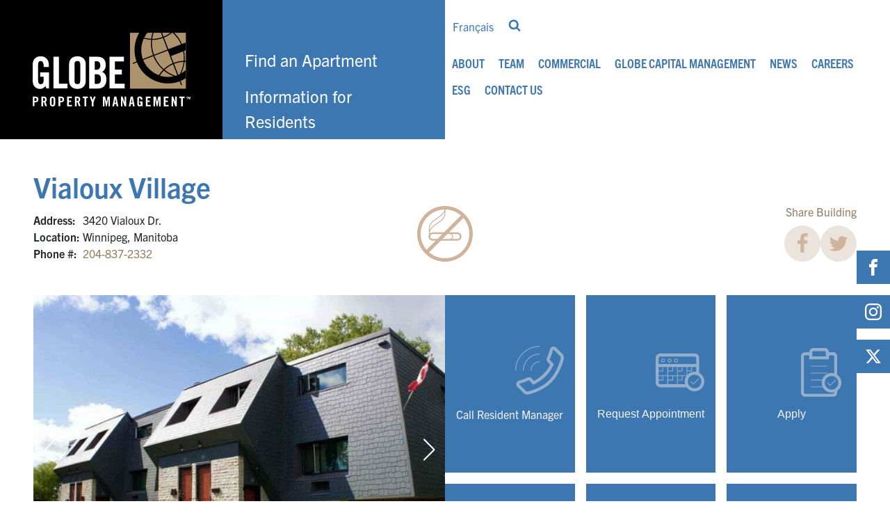

--- FILE ---
content_type: text/html; charset=UTF-8
request_url: https://globepm.ca/apartment/vialoux-village/
body_size: 81804
content:
<!DOCTYPE html><html lang="en-US" prefix="og: https://ogp.me/ns#" ><head><meta charset="UTF-8"><meta name="viewport" content="width=device-width, initial-scale=1.0"><link rel="preload" as="style" href="https://use.typekit.net/hsp8ign.css"><link data-asynced="1" as="style" onload="this.onload=null;this.rel='stylesheet'"  rel="preload" href="https://use.typekit.net/hsp8ign.css"><noscript><link rel="stylesheet" href="https://use.typekit.net/hsp8ign.css"></noscript><style>img:is([sizes="auto" i], [sizes^="auto," i]) { contain-intrinsic-size: 3000px 1500px }</style><title>Vialoux Village - Globe Property Management</title><meta name="description" content="Looking for apartments in Winnipeg? Vialoux Village is located at 3420 Vialoux Dr. and is accepting new tenants."/><meta name="robots" content="follow, index, max-snippet:-1, max-video-preview:-1, max-image-preview:large"/><link rel="canonical" href="https://globepm.ca/apartment/vialoux-village/" /><meta property="og:locale" content="en_US" /><meta property="og:type" content="article" /><meta property="og:title" content="Vialoux Village - Globe Property Management" /><meta property="og:description" content="Looking for apartments in Winnipeg? Vialoux Village is located at 3420 Vialoux Dr. and is accepting new tenants." /><meta property="og:url" content="https://globepm.ca/apartment/vialoux-village/" /><meta property="og:site_name" content="Globe Property Management" /><meta property="og:updated_time" content="2025-08-28T11:05:18-05:00" /><meta property="og:image" content="https://globepm.ca/wp-content/uploads/2022/08/Vialoux-Village-apartment-Winnipeg-1.jpg" /><meta property="og:image:secure_url" content="https://globepm.ca/wp-content/uploads/2022/08/Vialoux-Village-apartment-Winnipeg-1.jpg" /><meta property="og:image:width" content="1814" /><meta property="og:image:height" content="1209" /><meta property="og:image:alt" content="Vialoux Village in Winnipeg, Manitoba" /><meta property="og:image:type" content="image/jpeg" /><meta name="twitter:card" content="summary_large_image" /><meta name="twitter:title" content="Vialoux Village - Globe Property Management" /><meta name="twitter:description" content="Looking for apartments in Winnipeg? Vialoux Village is located at 3420 Vialoux Dr. and is accepting new tenants." /><meta name="twitter:image" content="https://globepm.ca/wp-content/uploads/2022/08/Vialoux-Village-apartment-Winnipeg-1.jpg" /> <script type="application/ld+json" class="rank-math-schema-pro">{"@context":"https://schema.org","@graph":[{"@type":"ApartmentComplex","name":"Vialoux Village","address":{"@type":"PostalAddress","addressLocality":"Winnipeg","addressRegion":"Manitoba","postalCode":"R3R 0A4","streetAddress":"3420 Vialoux Dr."},"geo":{"@type":"GeoCoordinates","latitude":"49.87037784968571","longitude":"-97.25795584748695"},"smokingAllowed":"false","petsAllowed":"1","numberOfAccommodationUnits":"27","numberOfAvailableAccommodationUnits":"1","description":"These smart, stylish townhouse-style apartments feature private entrances and an open-concept design. Assiniboine Park and Zoo are close by for weekend picnics and cycling, and Charleswood Shopping Centre is within walking distance"},{"@type":"Organization","@id":"https://globepm.ca/#organization","name":"Globe Property Management","url":"https://globepm.ca","logo":{"@type":"ImageObject","@id":"https://globepm.ca/#logo","url":"https://globepm.ca/wp-content/uploads/2022/08/globe-header-logo-2.png","contentUrl":"https://globepm.ca/wp-content/uploads/2022/08/globe-header-logo-2.png","caption":"Globe Property Management","inLanguage":"en-US","width":"227","height":"108"}},{"@type":"WebSite","@id":"https://globepm.ca/#website","url":"https://globepm.ca","name":"Globe Property Management","publisher":{"@id":"https://globepm.ca/#organization"},"inLanguage":"en-US"},{"@type":"ImageObject","@id":"https://globepm.ca/wp-content/uploads/2022/08/Vialoux-Village-apartment-Winnipeg-1.jpg","url":"https://globepm.ca/wp-content/uploads/2022/08/Vialoux-Village-apartment-Winnipeg-1.jpg","width":"1814","height":"1209","caption":"Vialoux Village in Winnipeg, Manitoba","inLanguage":"en-US"},{"@type":"BreadcrumbList","@id":"https://globepm.ca/apartment/vialoux-village/#breadcrumb","itemListElement":[{"@type":"ListItem","position":"1","item":{"@id":"https://globepm.ca","name":"Home"}},{"@type":"ListItem","position":"2","item":{"@id":"https://globepm.ca/apartment/vialoux-village/","name":"Vialoux Village"}}]},{"@type":"WebPage","@id":"https://globepm.ca/apartment/vialoux-village/#webpage","url":"https://globepm.ca/apartment/vialoux-village/","name":"Vialoux Village - Globe Property Management","datePublished":"2022-08-11T03:32:15-05:00","dateModified":"2025-08-28T11:05:18-05:00","isPartOf":{"@id":"https://globepm.ca/#website"},"primaryImageOfPage":{"@id":"https://globepm.ca/wp-content/uploads/2022/08/Vialoux-Village-apartment-Winnipeg-1.jpg"},"inLanguage":"en-US","breadcrumb":{"@id":"https://globepm.ca/apartment/vialoux-village/#breadcrumb"}}]}</script> <link rel='dns-prefetch' href='//cdn.jsdelivr.net' /><link rel='dns-prefetch' href='//maps.googleapis.com' /><link rel='dns-prefetch' href='//unpkg.com' /><link rel="alternate" type="application/rss+xml" title="Globe Property Management &raquo; Vialoux Village Comments Feed" href="https://globepm.ca/apartment/vialoux-village/feed/" /><style id="litespeed-ccss">img:is([sizes="auto"i],[sizes^="auto,"i]){contain-intrinsic-size:3000px 1500px}body:after{content:url(/wp-content/plugins/instagram-feed/img/sbi-sprite.png);display:none}ul{box-sizing:border-box}:root{--wp--preset--font-size--normal:16px;--wp--preset--font-size--huge:42px}.screen-reader-text{border:0;clip-path:inset(50%);height:1px;margin:-1px;overflow:hidden;padding:0;position:absolute;width:1px;word-wrap:normal!important}:root{--wp--preset--aspect-ratio--square:1;--wp--preset--aspect-ratio--4-3:4/3;--wp--preset--aspect-ratio--3-4:3/4;--wp--preset--aspect-ratio--3-2:3/2;--wp--preset--aspect-ratio--2-3:2/3;--wp--preset--aspect-ratio--16-9:16/9;--wp--preset--aspect-ratio--9-16:9/16;--wp--preset--color--black:#000000;--wp--preset--color--cyan-bluish-gray:#abb8c3;--wp--preset--color--white:#ffffff;--wp--preset--color--pale-pink:#f78da7;--wp--preset--color--vivid-red:#cf2e2e;--wp--preset--color--luminous-vivid-orange:#ff6900;--wp--preset--color--luminous-vivid-amber:#fcb900;--wp--preset--color--light-green-cyan:#7bdcb5;--wp--preset--color--vivid-green-cyan:#00d084;--wp--preset--color--pale-cyan-blue:#8ed1fc;--wp--preset--color--vivid-cyan-blue:#0693e3;--wp--preset--color--vivid-purple:#9b51e0;--wp--preset--gradient--vivid-cyan-blue-to-vivid-purple:linear-gradient(135deg,rgba(6,147,227,1) 0%,rgb(155,81,224) 100%);--wp--preset--gradient--light-green-cyan-to-vivid-green-cyan:linear-gradient(135deg,rgb(122,220,180) 0%,rgb(0,208,130) 100%);--wp--preset--gradient--luminous-vivid-amber-to-luminous-vivid-orange:linear-gradient(135deg,rgba(252,185,0,1) 0%,rgba(255,105,0,1) 100%);--wp--preset--gradient--luminous-vivid-orange-to-vivid-red:linear-gradient(135deg,rgba(255,105,0,1) 0%,rgb(207,46,46) 100%);--wp--preset--gradient--very-light-gray-to-cyan-bluish-gray:linear-gradient(135deg,rgb(238,238,238) 0%,rgb(169,184,195) 100%);--wp--preset--gradient--cool-to-warm-spectrum:linear-gradient(135deg,rgb(74,234,220) 0%,rgb(151,120,209) 20%,rgb(207,42,186) 40%,rgb(238,44,130) 60%,rgb(251,105,98) 80%,rgb(254,248,76) 100%);--wp--preset--gradient--blush-light-purple:linear-gradient(135deg,rgb(255,206,236) 0%,rgb(152,150,240) 100%);--wp--preset--gradient--blush-bordeaux:linear-gradient(135deg,rgb(254,205,165) 0%,rgb(254,45,45) 50%,rgb(107,0,62) 100%);--wp--preset--gradient--luminous-dusk:linear-gradient(135deg,rgb(255,203,112) 0%,rgb(199,81,192) 50%,rgb(65,88,208) 100%);--wp--preset--gradient--pale-ocean:linear-gradient(135deg,rgb(255,245,203) 0%,rgb(182,227,212) 50%,rgb(51,167,181) 100%);--wp--preset--gradient--electric-grass:linear-gradient(135deg,rgb(202,248,128) 0%,rgb(113,206,126) 100%);--wp--preset--gradient--midnight:linear-gradient(135deg,rgb(2,3,129) 0%,rgb(40,116,252) 100%);--wp--preset--font-size--small:13px;--wp--preset--font-size--medium:20px;--wp--preset--font-size--large:36px;--wp--preset--font-size--x-large:42px;--wp--preset--spacing--20:0.44rem;--wp--preset--spacing--30:0.67rem;--wp--preset--spacing--40:1rem;--wp--preset--spacing--50:1.5rem;--wp--preset--spacing--60:2.25rem;--wp--preset--spacing--70:3.38rem;--wp--preset--spacing--80:5.06rem;--wp--preset--shadow--natural:6px 6px 9px rgba(0, 0, 0, 0.2);--wp--preset--shadow--deep:12px 12px 50px rgba(0, 0, 0, 0.4);--wp--preset--shadow--sharp:6px 6px 0px rgba(0, 0, 0, 0.2);--wp--preset--shadow--outlined:6px 6px 0px -3px rgba(255, 255, 255, 1), 6px 6px rgba(0, 0, 0, 1);--wp--preset--shadow--crisp:6px 6px 0px rgba(0, 0, 0, 1)}button,input{overflow:visible}html{line-height:1.15;-ms-text-size-adjust:100%;-webkit-text-size-adjust:100%}body,h1{margin:0}header,main,section{display:block}a{background-color:#fff0;-webkit-text-decoration-skip:objects}img{border-style:none}svg:not(:root){overflow:hidden}button,input{font-size:100%;line-height:1.15;margin:0}button{text-transform:none}[type="submit"],button{-webkit-appearance:button}[type="submit"]::-moz-focus-inner,button::-moz-focus-inner{border-style:none;padding:0}[type="submit"]:-moz-focusring,button:-moz-focusring{outline:ButtonText dotted 1px}::-webkit-file-upload-button{-webkit-appearance:button;font:inherit}html{box-sizing:border-box}body{font-size:16px;color:rgb(64 64 64)}*,::after,::before{box-sizing:inherit}.ct-section-inner-wrap{margin-left:auto;margin-right:auto;height:100%;min-height:inherit}div.ct-fancy-icon{display:inline-flex;border-radius:50%}.ct-fancy-icon>svg{fill:currentColor}.oxy-social-icons{display:flex;flex-wrap:wrap;align-items:flex-start;justify-content:flex-start}.oxy-social-icons a{line-height:1;width:1em;height:1em;display:flex;align-items:center;justify-content:center;text-decoration:none}.oxy-social-icons a svg{stroke-width:0;stroke:currentColor;fill:currentColor}.oxy-search-form input{padding:.5em;border-radius:0;border:1px solid #000}.oxy-search-form input[type="submit"]{padding:calc(0.5em + 1px) 1em;background-color:#000;color:#fff;border:none}.oxy-search-form label.screen-reader-text{display:none}.oxy-tab,.oxy-tab-content{padding:20px}.oxy-tabs-wrapper{display:flex}.oxy-tabs-contents-content-hidden{display:none!important}.oxy-modal-backdrop{display:flex;align-items:center;justify-content:center}body:not(.oxygen-builder-body) .oxy-modal-backdrop{display:none}.oxy-modal-backdrop .ct-modal{background-color:#fff;max-height:100vh;overflow-y:auto}:is(li,div._important){display:list-item}.wpml-ls-legacy-list-vertical{display:table;max-width:100%;border:1px solid #fff0;border-bottom:0}.wpml-ls-legacy-list-vertical>ul{position:relative;padding:0;margin:0!important;list-style-type:none}.wpml-ls-legacy-list-vertical .wpml-ls-item{padding:0;margin:0;list-style-type:none}.wpml-ls-legacy-list-vertical a{display:block;text-decoration:none;border-bottom:1px solid #fff0;padding:5px 10px;line-height:1}.wpml-ls-legacy-list-vertical a span{vertical-align:middle}.wpml-ls-statics-shortcode_actions a,.wpml-ls-statics-shortcode_actions li:not(.wpml-ls-current-language) .wpml-ls-link,.wpml-ls-statics-shortcode_actions li:not(.wpml-ls-current-language) .wpml-ls-link:link{color:#3d77b2}#header>.ct-section-inner-wrap{max-width:100%;display:grid;align-items:flex-end;align-items:stretch;grid-template-columns:repeat(2,minmax(200px,1fr));grid-column-gap:0;grid-row-gap:20px}#header{display:block}#header{text-align:left}@media (max-width:991px){#header>.ct-section-inner-wrap{display:block}#header{display:block}#header{top:0;position:fixed;z-index:999}}#div_block-9-7417{align-items:stretch;grid-template-columns:repeat(2,minmax(100px,1fr));grid-column-gap:0;grid-row-gap:20px;align-items:stretch;display:grid;grid-template-columns:repeat(2,1fr)}#logo-wrapper{justify-content:center;align-items:center}#mobile-nav-wrapper{text-align:left;align-items:flex-end;justify-content:center}#div_block-6-7417{width:100%;justify-content:flex-end}#desktop-header-right{margin-bottom:52px;align-items:flex-start;text-align:right;justify-content:center}#div_block-105-7417{display:flex}#div_block-64-7417{display:flex;flex-direction:row;justify-content:flex-end;align-items:center}#top-bar-links{text-align:left;flex-direction:row;display:flex;align-items:center}#top-bar-search{display:flex;flex-direction:row;align-items:center}@media (max-width:991px){#div_block-9-7417{height:140px}}@media (max-width:991px){#div_block-84-7417{flex-direction:row;display:flex;text-align:left;margin-top:140px}}@media (max-width:991px){#mobile-nav{position:fixed;z-index:20;bottom:0;top:140px}}#header-logo{max-height:108px;width:227px;height:108px}#open-search-icon{color:#3d77b2}#open-search-icon>svg{width:18px;height:18px}#open-search-icon{padding-right:10px;padding-left:10px;padding-top:0;padding-bottom:0}#close-search-icon{color:#3d77b2}#close-search-icon>svg{width:18px;height:18px}#close-search-icon{padding-right:10px}@media (max-width:991px){#shortcode-103-7417{padding-left:2rem;padding-right:2rem}}#desktop-search{padding-right:10px;width:auto}#mobile-search{width:auto}@media (max-width:991px){#mobile-search{width:100%;padding-left:2rem;padding-right:2rem;display:flex;justify-content:center}}#mobile-search input[type=submit]{background-color:#957a5e}#_social_icons-102-7417.oxy-social-icons{flex-direction:row;margin-right:-32px;margin-bottom:-32px}#_social_icons-102-7417.oxy-social-icons a{font-size:50px;margin-right:32px;margin-bottom:32px}#_social_icons-102-7417.oxy-social-icons a svg{width:1em;height:1em}#_social_icons-60-7417.oxy-social-icons{flex-direction:column;margin-right:-16px;margin-bottom:-16px}#_social_icons-60-7417.oxy-social-icons a{font-size:48px;margin-right:16px;margin-bottom:16px;border-radius:0;background-color:#3d77b2}#_social_icons-60-7417.oxy-social-icons a svg{width:.5em;height:.5em;color:#fff}#_social_icons-60-7417{position:fixed;right:0;top:50%;z-index:999}@media (max-width:991px){#_social_icons-102-7417.oxy-social-icons a{font-size:48px}#_social_icons-102-7417.oxy-social-icons a svg{width:.5em;height:.5em;color:#3d77b2}#_social_icons-102-7417{align-self:center;display:flex;overflow:hidden;flex-wrap:nowrap}}@media (max-width:991px){#_social_icons-60-7417.oxy-social-icons a{font-size:px}#_social_icons-60-7417.oxy-social-icons a svg{width:.5em;height:.5em}#_social_icons-60-7417{display:none}}.oxy-pro-menu-list{display:flex;padding:0;margin:0;align-items:center}.oxy-pro-menu .oxy-pro-menu-list .menu-item{list-style-type:none;display:flex;flex-direction:column;width:100%}.oxy-pro-menu-list>.menu-item{white-space:nowrap}.oxy-pro-menu .oxy-pro-menu-list .menu-item a{text-decoration:none;border-style:solid;border-width:0;border-color:#fff0}.oxy-pro-menu .menu-item{position:relative}.oxy-pro-menu-mobile-open-icon,.oxy-pro-menu-mobile-close-icon{display:none;align-items:center}.oxy-pro-menu-mobile-open-icon>svg,.oxy-pro-menu-mobile-close-icon>svg{fill:currentColor}.oxy-pro-menu-mobile-close-icon{position:absolute}.oxy-pro-menu-container>div:first-child{margin:auto}.oxy-pro-menu .menu-item>a{display:inline-flex;align-items:center;justify-content:center}.oxy-pro-menu-container .menu-item a{width:100%;text-align:center}.oxy-pro-menu-list .menu-item a{border-color:#fff0}#desktop-vert-nav .oxy-pro-menu-list .menu-item,#desktop-vert-nav .oxy-pro-menu-list .menu-item a{color:#fff;font-size:1.5rem}#desktop-vert-nav .oxy-pro-menu-list .menu-item a{padding-top:.5rem;padding-bottom:.5rem}#desktop-vert-nav .oxy-pro-menu-list{flex-direction:column}#desktop-vert-nav .oxy-pro-menu-list>.menu-item{white-space:normal}#desktop-vert-nav{padding-left:2rem;padding-right:2rem;align-items:flex-end}#main-desktop-nav .oxy-pro-menu-list .menu-item,#main-desktop-nav .oxy-pro-menu-list .menu-item a{color:#3d77b2;font-family:"trade-gothic-next-condensed";font-weight:700;text-transform:uppercase;font-size:18px;line-height:1}#main-desktop-nav .oxy-pro-menu-list .menu-item a{padding-top:10px;padding-right:10px;padding-bottom:10px;padding-left:10px}#-pro-menu-97-7417 .oxy-pro-menu-list .menu-item,#-pro-menu-97-7417 .oxy-pro-menu-list .menu-item a{color:#fff;font-size:1.5rem}#-pro-menu-97-7417 .oxy-pro-menu-list .menu-item a{padding-top:.5rem;padding-bottom:.5rem}#-pro-menu-97-7417 .oxy-pro-menu-list{flex-direction:column}#-pro-menu-97-7417 .oxy-pro-menu-list>.menu-item{white-space:normal}#-pro-menu-97-7417{padding-left:2rem;padding-right:2rem;display:flex;align-items:flex-end}#-pro-menu-99-7417 .oxy-pro-menu-list .menu-item,#-pro-menu-99-7417 .oxy-pro-menu-list .menu-item a{color:#3d77b2;font-family:"trade-gothic-next-condensed";font-weight:700;text-transform:uppercase;font-size:18px;line-height:1}#-pro-menu-99-7417 .oxy-pro-menu-list .menu-item a{padding-top:10px;padding-right:10px;padding-bottom:10px;padding-left:10px}@media (max-width:991px){#-pro-menu-99-7417 .oxy-pro-menu-list .menu-item a{padding-left:0;padding-right:0}#-pro-menu-99-7417 .oxy-pro-menu-list{flex-direction:column}#-pro-menu-99-7417 .oxy-pro-menu-list>.menu-item{white-space:normal}#-pro-menu-99-7417{padding-left:2rem;padding-right:2rem}}@media (max-width:479px){#desktop-vert-nav .oxy-pro-menu-list .menu-item,#desktop-vert-nav .oxy-pro-menu-list .menu-item a{color:#fff}#desktop-vert-nav .oxy-pro-menu-list{flex-direction:column}#desktop-vert-nav .oxy-pro-menu-list>.menu-item{white-space:normal}}@media (max-width:479px){#-pro-menu-97-7417 .oxy-pro-menu-list .menu-item,#-pro-menu-97-7417 .oxy-pro-menu-list .menu-item a{color:#fff}#-pro-menu-97-7417 .oxy-pro-menu-list{flex-direction:column}#-pro-menu-97-7417 .oxy-pro-menu-list>.menu-item{white-space:normal}}#section-121-7489>.ct-section-inner-wrap{max-width:100%;align-items:stretch}#div_block-24-7489{align-items:stretch;grid-template-columns:repeat(2,minmax(auto,auto));grid-column-gap:.25rem;grid-row-gap:0;display:grid}#div_block-372-7489{align-items:stretch;grid-template-columns:repeat(3,minmax(auto,1fr));grid-column-gap:1rem;grid-row-gap:1rem;grid-auto-rows:minmax(min-content,1fr);display:grid;height:400px}#div_block-525-7489{useCustomTag:true}#div_block-534-7489{useCustomTag:true}#div_block-123-7489{height:100vh;max-height:100%;position:sticky;top:0}@media (max-width:991px){#div_block-123-7489{height:350px}}@media (max-width:767px){#div_block-372-7489{align-items:stretch;grid-template-columns:repeat(2,minmax(200px,1fr));grid-column-gap:.25rem;grid-row-gap:.25rem;display:grid}}@media (max-width:479px){#div_block-4-7489{justify-content:center}}@media (max-width:479px){#div_block-5-7489{margin-top:1rem;align-items:center}}@media (max-width:479px){#div_block-372-7489{align-items:stretch;grid-template-columns:repeat(2,minmax(1px,1fr));grid-column-gap:.25rem;grid-row-gap:.25rem;display:grid}}#fancy_icon-45-7489{color:#d1b29b}#fancy_icon-46-7489{color:#d1b29b}#fancy_icon-536-7489{background-color:#eae4dd;border:1px solid #eae4dd;padding:10px;color:#d1b29b}#fancy_icon-536-7489>svg{width:30px;height:30px}#fancy_icon-537-7489{background-color:#eae4dd;border:1px solid #eae4dd;padding:10px;color:#d1b29b}#fancy_icon-537-7489>svg{width:30px;height:30px}.oxy-dynamic-list :is([data-id="code_block-490-7489"],#incspec){useCustomTag:true}#_tabs-128-7489{flex-direction:row;display:flex;text-align:justify}#modal-553-7489{width:70%;background-color:#3d77b2}.ct-section{width:100%;background-size:cover;background-repeat:repeat}.ct-section>.ct-section-inner-wrap{display:flex;flex-direction:column;align-items:flex-start}.ct-div-block{display:flex;flex-wrap:nowrap;flex-direction:column;align-items:flex-start}.ct-link-text{display:inline-block}.ct-link{display:flex;flex-wrap:wrap;text-align:center;text-decoration:none;flex-direction:column;align-items:center;justify-content:center}.ct-link-button{display:inline-block;text-align:center;text-decoration:none}.ct-link-button{background-color:#1e73be;border:1px solid #1e73be;color:#fff;padding:10px 16px}.ct-image{max-width:100%}.ct-fancy-icon>svg{width:55px;height:55px}.oxy-search-form{width:100%}.oxy-tabs-contents{display:flex;width:100%;flex-wrap:nowrap;flex-direction:column;align-items:flex-start}.oxy-tab{display:flex;flex-wrap:nowrap;flex-direction:column;align-items:flex-start}.oxy-tab-content{display:flex;width:100%;flex-wrap:nowrap;flex-direction:column;align-items:flex-start}.oxy-tabs{display:flex;flex-wrap:nowrap;flex-direction:row;align-items:stretch}.ct-modal{flex-direction:column;align-items:flex-start}.ct-span{display:inline-block;text-decoration:inherit}.oxy-pro-menu .oxy-pro-menu-mobile-open-icon svg{width:30px;height:30px}.oxy-pro-menu .oxy-pro-menu-mobile-open-icon{padding-top:15px;padding-right:15px;padding-bottom:15px;padding-left:15px}.oxy-pro-menu .oxy-pro-menu-mobile-close-icon{top:20px;left:20px}.oxy-pro-menu .oxy-pro-menu-mobile-close-icon svg{width:24px;height:24px}.oxy-pro-menu .oxy-pro-menu-container:not(.oxy-pro-menu-open-container):not(.oxy-pro-menu-off-canvas-container) .oxy-pro-menu-list{flex-direction:row}.oxy-pro-menu .oxy-pro-menu-container .menu-item a{text-align:left;justify-content:flex-start}.ct-section-inner-wrap{max-width:1500px}body{font-family:"trade-gothic-next"}body{line-height:1.5;font-size:16px;font-weight:400;color:#212529}h1{font-family:"trade-gothic-next";font-size:2.5rem;font-weight:700;line-height:1.25;color:#957a5e}a{color:#957a5e;text-decoration:none}.ct-link-text{color:#957a5e;text-decoration:}.ct-link{color:#957a5e;text-decoration:}.ct-link-button{border-radius:0}.ct-section-inner-wrap{padding-top:3rem;padding-right:3rem;padding-bottom:3rem;padding-left:3rem}.oxel_dynamicslider{width:100%}.oxel_dynamicslider__container{height:400px}.swiper-slide{max-width:100%}.bg-black{background-color:#000}.bg-blue{background-color:#3d77b2}.w-50{width:50%}.flex-row:not(.ct-section):not(.oxy-easy-posts),.flex-row.ct-section .ct-section-inner-wrap{display:flex;flex-direction:row}.text-white{color:#fff}.p-0 .ct-section-inner-wrap{padding-top:0;padding-right:0;padding-bottom:0;padding-left:0}.w-100{width:100%}.w-md-100{object-fit:cover}@media (max-width:991px){.w-md-100{width:100%;min-width:100%}}.text-blue{color:#3d77b2}.mb-3{margin-bottom:1rem}@media (max-width:991px){.mb-md-3{margin-bottom:1rem}}.mt-3{margin-top:1rem}.fw-bold{font-weight:700}.p-5{padding-top:3rem;padding-right:3rem;padding-bottom:3rem;padding-left:3rem}.d-flex:not(.ct-section):not(.oxy-easy-posts){display:flex}.pb-0 .ct-section-inner-wrap{padding-bottom:0}.bg-white{background-color:#fff}.h-100{height:100%}.p-3{padding-top:1rem;padding-right:1rem;padding-bottom:1rem;padding-left:1rem}.py-5{padding-top:3rem;padding-bottom:3rem}.pe-5{padding-right:3rem}.vertical-menu{width:25vw;padding-right:2rem;padding-left:2rem}.vertical-menu .oxy-pro-menu-list .menu-item,.vertical-menu .oxy-pro-menu-list .menu-item a{font-size:1.5rem}.vertical-menu .oxy-pro-menu-list .menu-item a{padding-top:.5rem;padding-bottom:.5rem}@media (max-width:991px){.vertical-menu{width:100%}}.me-3{color:#333}.me-3>svg{width:55px;height:55px}.me-3{margin-right:1rem}.top-bar-hidden{overflow:hidden;width:0;margin-left:10px}.top-bar-hidden:not(.ct-section):not(.oxy-easy-posts){flex-direction:row;align-items:center}.d-none:not(.ct-section):not(.oxy-easy-posts){display:none}@media (max-width:991px){.d-tablet-flex:not(.ct-section):not(.oxy-easy-posts){display:flex}}@media (max-width:991px){.d-tablet-none:not(.ct-section):not(.oxy-easy-posts){display:none}}@media (max-width:991px){.pe-tablet-0{padding-right:0}}.half-container-left{max-width:750px;padding-right:3rem;padding-left:3rem;align-self:flex-end}@media (max-width:991px){.half-container-left{max-width:100%;padding-left:3rem;padding-right:3rem}}.text-center{text-align:center}.mobile-nav:not(.ct-section):not(.oxy-easy-posts){display:none}@media (max-width:991px){.mobile-nav{overflow-x:hidden;overflow-y:scroll}.mobile-nav:not(.ct-section):not(.oxy-easy-posts){display:flex}}@media (max-width:991px){.mobile-nav-hidden{width:0vw}}.gap-3{gap:1rem}.gap-3:not(.ct-section):not(.oxy-easy-posts){display:flex;gap:1rem}.flex-wrap.ct-section .ct-section-inner-wrap{display:flex;flex-wrap:wrap}.lh-1{line-height:1}.text-brown{color:#957a5e}.icon-80{color:#333}.icon-80>svg{width:80px;height:80px}.flex-grow-1{flex-grow:1;flex:1}.flex-align-end:not(.ct-section):not(.oxy-easy-posts){align-items:flex-end}.mb-2{margin-bottom:.5rem}.tabs-0575-tab{font-family:"trade-gothic-next-condensed";background-color:#eae4dd;text-transform:uppercase;flex-grow:1;text-align:center;flex-basis:50px}.tabs-0575-tab:not(.ct-section):not(.oxy-easy-posts){display:flex;align-items:center}@media (max-width:1500px){.tabs-0575-tab{font-family:"trade-gothic-next-condensed";background-color:#eae4dd;font-weight:700;text-transform:uppercase}}@media (max-width:479px){.tabs-0575-tab{padding-left:.3rem;padding-right:.3rem}}.tabs-0575-tab-active{background-color:#957a5e;color:#f7f3ef}@media (max-width:1500px){.tabs-0575-tab-active{background-color:#957a5e;color:#f7f3ef}}.tabs-contents-0575-tab{padding-left:0;padding-right:0}@media (max-width:1500px){.tabs-contents-0575-tab{padding-left:0;padding-right:0}}.bg-brown{background-color:#eae4dd}.align-items-center:not(.ct-section):not(.oxy-easy-posts){display:flex;align-items:center}.align-items-end.ct-section .ct-section-inner-wrap{align-items:flex-end}@media (max-width:767px){.px-mobile-0 .ct-section-inner-wrap{padding-right:0;padding-left:0}}@media (max-width:479px){.px-mobile-0{padding-left:0;padding-right:0}}.building-link-icon{color:#93afcb}.building-link-icon>svg{width:70px;height:70px}.building-link-icon{align-self:flex-end}@media (max-width:991px){.building-link-icon>svg{width:45px;height:45px}}@media (max-width:767px){.building-link-icon>svg{width:35px;height:35px}}.building-link-text{color:#f7f3ef}.gap-5{gap:3rem}.gap-5:not(.ct-section):not(.oxy-easy-posts){display:flex;gap:3rem}.justify-content-center:not(.ct-section):not(.oxy-easy-posts){justify-content:center}.mx-auto{margin-left:auto;margin-right:auto}.utility-icon{color:#d1b29b}.utility-icon>svg{width:48px;height:48px}.pe-0{padding-right:0}.my-3{margin-top:1rem;margin-bottom:1rem}.border-none{border-top-width:0;border-right-width:0;border-bottom-width:0;border-left-width:0}.facebook-share{color:#333}.facebook-share>svg{width:30px;height:30px}@media (max-width:991px){.pe-tablet-5{padding-right:3rem}}@media (max-width:767px){.px-landscape-0{padding-right:0;padding-left:0}}@media (max-width:767px){.px-landscape-5{padding-left:3rem;padding-right:3rem}}.ct-section.p-0 .ct-section-inner-wrap{padding-top:0;padding-bottom:0;padding-left:0;padding-right:0}.ct-section.pb-0 .ct-section-inner-wrap{padding-bottom:0}@media screen and (max-width:479px){.ct-section.px-mobile-0 .ct-section-inner-wrap{padding-left:0;padding-right:0}}.vertical-menu li:not(li:last-child){border-bottom:2px solid #fff}#main-desktop-nav .oxy-pro-menu-list{flex-wrap:wrap}#main-desktop-nav .oxy-pro-menu-list .menu-item{width:auto}#-pro-menu-97-7417 .oxy-pro-menu-list>.menu-item,#-pro-menu-99-7417 .oxy-pro-menu-list>.menu-item{white-space:nowrap}#mobile-nav .wpml-ls-legacy-list-vertical a{padding:0}#features-list{columns:3}@media screen and (max-width:767px){#features-list{columns:2}}@media screen and (max-width:479px){#features-list{columns:1}}.bg-brown .form-select{background-color:#fff}.wpml-ls-legacy-list-vertical a{padding-top:10px;padding-right:10px;padding-bottom:10px;padding-left:10px}.form-select{padding-left:.75rem;padding-right:.75rem;padding-top:.375rem;padding-bottom:.375rem;border-top-style:none;border-right-style:none;border-bottom-style:none;border-left-style:none;background-color:#eae4dd}:root{--swiper-theme-color:#007aff}.swiper-container{margin-left:auto;margin-right:auto;position:relative;overflow:hidden;list-style:none;padding:0;z-index:1}.swiper-wrapper{position:relative;width:100%;height:100%;z-index:1;display:flex;box-sizing:content-box}.swiper-wrapper{transform:translate3d(0,0,0)}.swiper-slide{flex-shrink:0;width:100%;height:100%;position:relative}:root{--swiper-navigation-size:44px}.swiper-container{width:100%}.swiper-slide{display:-webkit-box;display:-ms-flexbox;display:-webkit-flex;display:flex;-webkit-box-pack:center;-ms-flex-pack:center;-webkit-justify-content:center;justify-content:center;-webkit-box-align:center;-ms-flex-align:center;-webkit-align-items:center;align-items:center}</style><script src="[data-uri]" defer></script> <link data-optimized="1" data-asynced="1" as="style" onload="this.onload=null;this.rel='stylesheet'"  rel='preload' id='sbi_styles-css' href='https://globepm.ca/wp-content/litespeed/css/0e82f9a52bb7baa74f057dde9145b79d.css?ver=56e10' type='text/css' media='all' /><noscript><link data-optimized="1" rel='stylesheet' href='https://globepm.ca/wp-content/litespeed/css/0e82f9a52bb7baa74f057dde9145b79d.css?ver=56e10' type='text/css' media='all' /></noscript><link data-optimized="1" data-asynced="1" as="style" onload="this.onload=null;this.rel='stylesheet'"  rel='preload' id='wp-block-library-css' href='https://globepm.ca/wp-content/litespeed/css/326e4d96ab189323c6594da48f88d35b.css?ver=83b27' type='text/css' media='all' /><noscript><link data-optimized="1" rel='stylesheet' href='https://globepm.ca/wp-content/litespeed/css/326e4d96ab189323c6594da48f88d35b.css?ver=83b27' type='text/css' media='all' /></noscript><style id='classic-theme-styles-inline-css' type='text/css'>/*! This file is auto-generated */
.wp-block-button__link{color:#fff;background-color:#32373c;border-radius:9999px;box-shadow:none;text-decoration:none;padding:calc(.667em + 2px) calc(1.333em + 2px);font-size:1.125em}.wp-block-file__button{background:#32373c;color:#fff;text-decoration:none}</style><style id='global-styles-inline-css' type='text/css'>:root{--wp--preset--aspect-ratio--square: 1;--wp--preset--aspect-ratio--4-3: 4/3;--wp--preset--aspect-ratio--3-4: 3/4;--wp--preset--aspect-ratio--3-2: 3/2;--wp--preset--aspect-ratio--2-3: 2/3;--wp--preset--aspect-ratio--16-9: 16/9;--wp--preset--aspect-ratio--9-16: 9/16;--wp--preset--color--black: #000000;--wp--preset--color--cyan-bluish-gray: #abb8c3;--wp--preset--color--white: #ffffff;--wp--preset--color--pale-pink: #f78da7;--wp--preset--color--vivid-red: #cf2e2e;--wp--preset--color--luminous-vivid-orange: #ff6900;--wp--preset--color--luminous-vivid-amber: #fcb900;--wp--preset--color--light-green-cyan: #7bdcb5;--wp--preset--color--vivid-green-cyan: #00d084;--wp--preset--color--pale-cyan-blue: #8ed1fc;--wp--preset--color--vivid-cyan-blue: #0693e3;--wp--preset--color--vivid-purple: #9b51e0;--wp--preset--gradient--vivid-cyan-blue-to-vivid-purple: linear-gradient(135deg,rgba(6,147,227,1) 0%,rgb(155,81,224) 100%);--wp--preset--gradient--light-green-cyan-to-vivid-green-cyan: linear-gradient(135deg,rgb(122,220,180) 0%,rgb(0,208,130) 100%);--wp--preset--gradient--luminous-vivid-amber-to-luminous-vivid-orange: linear-gradient(135deg,rgba(252,185,0,1) 0%,rgba(255,105,0,1) 100%);--wp--preset--gradient--luminous-vivid-orange-to-vivid-red: linear-gradient(135deg,rgba(255,105,0,1) 0%,rgb(207,46,46) 100%);--wp--preset--gradient--very-light-gray-to-cyan-bluish-gray: linear-gradient(135deg,rgb(238,238,238) 0%,rgb(169,184,195) 100%);--wp--preset--gradient--cool-to-warm-spectrum: linear-gradient(135deg,rgb(74,234,220) 0%,rgb(151,120,209) 20%,rgb(207,42,186) 40%,rgb(238,44,130) 60%,rgb(251,105,98) 80%,rgb(254,248,76) 100%);--wp--preset--gradient--blush-light-purple: linear-gradient(135deg,rgb(255,206,236) 0%,rgb(152,150,240) 100%);--wp--preset--gradient--blush-bordeaux: linear-gradient(135deg,rgb(254,205,165) 0%,rgb(254,45,45) 50%,rgb(107,0,62) 100%);--wp--preset--gradient--luminous-dusk: linear-gradient(135deg,rgb(255,203,112) 0%,rgb(199,81,192) 50%,rgb(65,88,208) 100%);--wp--preset--gradient--pale-ocean: linear-gradient(135deg,rgb(255,245,203) 0%,rgb(182,227,212) 50%,rgb(51,167,181) 100%);--wp--preset--gradient--electric-grass: linear-gradient(135deg,rgb(202,248,128) 0%,rgb(113,206,126) 100%);--wp--preset--gradient--midnight: linear-gradient(135deg,rgb(2,3,129) 0%,rgb(40,116,252) 100%);--wp--preset--font-size--small: 13px;--wp--preset--font-size--medium: 20px;--wp--preset--font-size--large: 36px;--wp--preset--font-size--x-large: 42px;--wp--preset--spacing--20: 0.44rem;--wp--preset--spacing--30: 0.67rem;--wp--preset--spacing--40: 1rem;--wp--preset--spacing--50: 1.5rem;--wp--preset--spacing--60: 2.25rem;--wp--preset--spacing--70: 3.38rem;--wp--preset--spacing--80: 5.06rem;--wp--preset--shadow--natural: 6px 6px 9px rgba(0, 0, 0, 0.2);--wp--preset--shadow--deep: 12px 12px 50px rgba(0, 0, 0, 0.4);--wp--preset--shadow--sharp: 6px 6px 0px rgba(0, 0, 0, 0.2);--wp--preset--shadow--outlined: 6px 6px 0px -3px rgba(255, 255, 255, 1), 6px 6px rgba(0, 0, 0, 1);--wp--preset--shadow--crisp: 6px 6px 0px rgba(0, 0, 0, 1);}:where(.is-layout-flex){gap: 0.5em;}:where(.is-layout-grid){gap: 0.5em;}body .is-layout-flex{display: flex;}.is-layout-flex{flex-wrap: wrap;align-items: center;}.is-layout-flex > :is(*, div){margin: 0;}body .is-layout-grid{display: grid;}.is-layout-grid > :is(*, div){margin: 0;}:where(.wp-block-columns.is-layout-flex){gap: 2em;}:where(.wp-block-columns.is-layout-grid){gap: 2em;}:where(.wp-block-post-template.is-layout-flex){gap: 1.25em;}:where(.wp-block-post-template.is-layout-grid){gap: 1.25em;}.has-black-color{color: var(--wp--preset--color--black) !important;}.has-cyan-bluish-gray-color{color: var(--wp--preset--color--cyan-bluish-gray) !important;}.has-white-color{color: var(--wp--preset--color--white) !important;}.has-pale-pink-color{color: var(--wp--preset--color--pale-pink) !important;}.has-vivid-red-color{color: var(--wp--preset--color--vivid-red) !important;}.has-luminous-vivid-orange-color{color: var(--wp--preset--color--luminous-vivid-orange) !important;}.has-luminous-vivid-amber-color{color: var(--wp--preset--color--luminous-vivid-amber) !important;}.has-light-green-cyan-color{color: var(--wp--preset--color--light-green-cyan) !important;}.has-vivid-green-cyan-color{color: var(--wp--preset--color--vivid-green-cyan) !important;}.has-pale-cyan-blue-color{color: var(--wp--preset--color--pale-cyan-blue) !important;}.has-vivid-cyan-blue-color{color: var(--wp--preset--color--vivid-cyan-blue) !important;}.has-vivid-purple-color{color: var(--wp--preset--color--vivid-purple) !important;}.has-black-background-color{background-color: var(--wp--preset--color--black) !important;}.has-cyan-bluish-gray-background-color{background-color: var(--wp--preset--color--cyan-bluish-gray) !important;}.has-white-background-color{background-color: var(--wp--preset--color--white) !important;}.has-pale-pink-background-color{background-color: var(--wp--preset--color--pale-pink) !important;}.has-vivid-red-background-color{background-color: var(--wp--preset--color--vivid-red) !important;}.has-luminous-vivid-orange-background-color{background-color: var(--wp--preset--color--luminous-vivid-orange) !important;}.has-luminous-vivid-amber-background-color{background-color: var(--wp--preset--color--luminous-vivid-amber) !important;}.has-light-green-cyan-background-color{background-color: var(--wp--preset--color--light-green-cyan) !important;}.has-vivid-green-cyan-background-color{background-color: var(--wp--preset--color--vivid-green-cyan) !important;}.has-pale-cyan-blue-background-color{background-color: var(--wp--preset--color--pale-cyan-blue) !important;}.has-vivid-cyan-blue-background-color{background-color: var(--wp--preset--color--vivid-cyan-blue) !important;}.has-vivid-purple-background-color{background-color: var(--wp--preset--color--vivid-purple) !important;}.has-black-border-color{border-color: var(--wp--preset--color--black) !important;}.has-cyan-bluish-gray-border-color{border-color: var(--wp--preset--color--cyan-bluish-gray) !important;}.has-white-border-color{border-color: var(--wp--preset--color--white) !important;}.has-pale-pink-border-color{border-color: var(--wp--preset--color--pale-pink) !important;}.has-vivid-red-border-color{border-color: var(--wp--preset--color--vivid-red) !important;}.has-luminous-vivid-orange-border-color{border-color: var(--wp--preset--color--luminous-vivid-orange) !important;}.has-luminous-vivid-amber-border-color{border-color: var(--wp--preset--color--luminous-vivid-amber) !important;}.has-light-green-cyan-border-color{border-color: var(--wp--preset--color--light-green-cyan) !important;}.has-vivid-green-cyan-border-color{border-color: var(--wp--preset--color--vivid-green-cyan) !important;}.has-pale-cyan-blue-border-color{border-color: var(--wp--preset--color--pale-cyan-blue) !important;}.has-vivid-cyan-blue-border-color{border-color: var(--wp--preset--color--vivid-cyan-blue) !important;}.has-vivid-purple-border-color{border-color: var(--wp--preset--color--vivid-purple) !important;}.has-vivid-cyan-blue-to-vivid-purple-gradient-background{background: var(--wp--preset--gradient--vivid-cyan-blue-to-vivid-purple) !important;}.has-light-green-cyan-to-vivid-green-cyan-gradient-background{background: var(--wp--preset--gradient--light-green-cyan-to-vivid-green-cyan) !important;}.has-luminous-vivid-amber-to-luminous-vivid-orange-gradient-background{background: var(--wp--preset--gradient--luminous-vivid-amber-to-luminous-vivid-orange) !important;}.has-luminous-vivid-orange-to-vivid-red-gradient-background{background: var(--wp--preset--gradient--luminous-vivid-orange-to-vivid-red) !important;}.has-very-light-gray-to-cyan-bluish-gray-gradient-background{background: var(--wp--preset--gradient--very-light-gray-to-cyan-bluish-gray) !important;}.has-cool-to-warm-spectrum-gradient-background{background: var(--wp--preset--gradient--cool-to-warm-spectrum) !important;}.has-blush-light-purple-gradient-background{background: var(--wp--preset--gradient--blush-light-purple) !important;}.has-blush-bordeaux-gradient-background{background: var(--wp--preset--gradient--blush-bordeaux) !important;}.has-luminous-dusk-gradient-background{background: var(--wp--preset--gradient--luminous-dusk) !important;}.has-pale-ocean-gradient-background{background: var(--wp--preset--gradient--pale-ocean) !important;}.has-electric-grass-gradient-background{background: var(--wp--preset--gradient--electric-grass) !important;}.has-midnight-gradient-background{background: var(--wp--preset--gradient--midnight) !important;}.has-small-font-size{font-size: var(--wp--preset--font-size--small) !important;}.has-medium-font-size{font-size: var(--wp--preset--font-size--medium) !important;}.has-large-font-size{font-size: var(--wp--preset--font-size--large) !important;}.has-x-large-font-size{font-size: var(--wp--preset--font-size--x-large) !important;}
:where(.wp-block-post-template.is-layout-flex){gap: 1.25em;}:where(.wp-block-post-template.is-layout-grid){gap: 1.25em;}
:where(.wp-block-columns.is-layout-flex){gap: 2em;}:where(.wp-block-columns.is-layout-grid){gap: 2em;}
:root :where(.wp-block-pullquote){font-size: 1.5em;line-height: 1.6;}</style><link data-optimized="1" data-asynced="1" as="style" onload="this.onload=null;this.rel='stylesheet'"  rel='preload' id='afr-css-css' href='https://globepm.ca/wp-content/litespeed/css/9290793ee301aee4b921c24482ae8202.css?ver=f70d0' type='text/css' media='all' /><noscript><link data-optimized="1" rel='stylesheet' href='https://globepm.ca/wp-content/litespeed/css/9290793ee301aee4b921c24482ae8202.css?ver=f70d0' type='text/css' media='all' /></noscript><link data-asynced="1" as="style" onload="this.onload=null;this.rel='stylesheet'"  rel='preload' id='select2-css-css' href='https://cdn.jsdelivr.net/npm/select2@4.1.0-rc.0/dist/css/select2.min.css?ver=4.1.0-rc.0' type='text/css' media='all' /><noscript><link rel='stylesheet' href='https://cdn.jsdelivr.net/npm/select2@4.1.0-rc.0/dist/css/select2.min.css?ver=4.1.0-rc.0' type='text/css' media='all' /></noscript><link data-optimized="1" data-asynced="1" as="style" onload="this.onload=null;this.rel='stylesheet'"  rel='preload' id='oxygen-css' href='https://globepm.ca/wp-content/litespeed/css/03836e7c44e5d63a7d77cd7971ee7b21.css?ver=b97c0' type='text/css' media='all' /><noscript><link data-optimized="1" rel='stylesheet' href='https://globepm.ca/wp-content/litespeed/css/03836e7c44e5d63a7d77cd7971ee7b21.css?ver=b97c0' type='text/css' media='all' /></noscript><link data-optimized="1" data-asynced="1" as="style" onload="this.onload=null;this.rel='stylesheet'"  rel='preload' id='wpml-legacy-vertical-list-0-css' href='https://globepm.ca/wp-content/litespeed/css/5f88634f9b7556c530719fd9b66a6958.css?ver=f5060' type='text/css' media='all' /><noscript><link data-optimized="1" rel='stylesheet' href='https://globepm.ca/wp-content/litespeed/css/5f88634f9b7556c530719fd9b66a6958.css?ver=f5060' type='text/css' media='all' /></noscript><style id='wpml-legacy-vertical-list-0-inline-css' type='text/css'>.wpml-ls-statics-shortcode_actions a, .wpml-ls-statics-shortcode_actions .wpml-ls-sub-menu a, .wpml-ls-statics-shortcode_actions .wpml-ls-sub-menu a:link, .wpml-ls-statics-shortcode_actions li:not(.wpml-ls-current-language) .wpml-ls-link, .wpml-ls-statics-shortcode_actions li:not(.wpml-ls-current-language) .wpml-ls-link:link {color:#3d77b2;}</style> <script type="text/javascript" id="wpml-cookie-js-extra" src="[data-uri]" defer></script> <script data-optimized="1" type="text/javascript" src="https://globepm.ca/wp-content/litespeed/js/a670eaf04629c137b8c0ad4eeb88ce28.js?ver=c7265" id="wpml-cookie-js" defer="defer" data-wp-strategy="defer"></script> <script data-optimized="1" type="text/javascript" src="https://globepm.ca/wp-content/litespeed/js/18c466b106d84284bf004d8a6b294fc1.js?ver=28910" id="afr-js-js" defer data-deferred="1"></script> <script type="text/javascript" src="https://globepm.ca/wp-includes/js/jquery/jquery.min.js?ver=3.7.1" id="jquery-core-js"></script> <script type="text/javascript" src="https://cdn.jsdelivr.net/npm/select2@4.1.0-rc.0/dist/js/select2.min.js?ver=4.1.0-rc.0" id="select2-js-js" defer data-deferred="1"></script> <script type="text/javascript" id="apartment-map-js-extra" src="[data-uri]" defer></script> <script data-optimized="1" type="text/javascript" src="https://globepm.ca/wp-content/litespeed/js/563c8a704ac9a1bc23da0cd4656707dd.js?ver=5f3c4" id="apartment-map-js" defer data-deferred="1"></script> <script data-optimized="1" type="text/javascript" src="https://globepm.ca/wp-content/litespeed/js/ba51f5a653717039939f8e34d30e11ec.js?ver=dd274" id="apartment-view-js" defer data-deferred="1"></script> <link rel="https://api.w.org/" href="https://globepm.ca/wp-json/" /><link rel="alternate" title="JSON" type="application/json" href="https://globepm.ca/wp-json/wp/v2/apartments/7322" /><link rel="EditURI" type="application/rsd+xml" title="RSD" href="https://globepm.ca/xmlrpc.php?rsd" /><meta name="generator" content="WordPress 6.8.3" /><link rel='shortlink' href='https://globepm.ca/?p=7322' /><link rel="alternate" title="oEmbed (JSON)" type="application/json+oembed" href="https://globepm.ca/wp-json/oembed/1.0/embed?url=https%3A%2F%2Fglobepm.ca%2Fapartment%2Fvialoux-village%2F" /><link rel="alternate" title="oEmbed (XML)" type="text/xml+oembed" href="https://globepm.ca/wp-json/oembed/1.0/embed?url=https%3A%2F%2Fglobepm.ca%2Fapartment%2Fvialoux-village%2F&#038;format=xml" />
 <script src="https://www.googletagmanager.com/gtag/js?id=G-2C1E7KF9DX" defer data-deferred="1"></script> <script src="[data-uri]" defer></script>  <script src="https://www.googletagmanager.com/gtag/js?id=UA-11022664-1" defer data-deferred="1"></script> <script src="[data-uri]" defer></script>  <script>(function(w,d,s,l,i){w[l]=w[l]||[];w[l].push({'gtm.start':
new Date().getTime(),event:'gtm.js'});var f=d.getElementsByTagName(s)[0],
j=d.createElement(s),dl=l!='dataLayer'?'&l='+l:'';j.async=true;j.src=
'https://www.googletagmanager.com/gtm.js?id='+i+dl;f.parentNode.insertBefore(j,f);
})(window,document,'script','dataLayer','GTM-TWXWTBB');</script> <meta name="generator" content="WPML ver:4.8.6 stt:1,4;" /><link rel="icon" href="https://globepm.ca/wp-content/uploads/2022/08/cropped-favicon-32x32-1-32x32.png" sizes="32x32" /><link rel="icon" href="https://globepm.ca/wp-content/uploads/2022/08/cropped-favicon-32x32-1-192x192.png" sizes="192x192" /><link rel="apple-touch-icon" href="https://globepm.ca/wp-content/uploads/2022/08/cropped-favicon-32x32-1-180x180.png" /><meta name="msapplication-TileImage" content="https://globepm.ca/wp-content/uploads/2022/08/cropped-favicon-32x32-1-270x270.png" /><link data-optimized="1" data-asynced="1" as="style" onload="this.onload=null;this.rel='stylesheet'"  rel='preload' id='oxygen-cache-7417-css' href='https://globepm.ca/wp-content/litespeed/css/89689ac5a9efd0837e7e69b5fb11ce2c.css?ver=8666b' type='text/css' media='all' /><noscript><link data-optimized="1" rel='stylesheet' href='https://globepm.ca/wp-content/litespeed/css/89689ac5a9efd0837e7e69b5fb11ce2c.css?ver=8666b' type='text/css' media='all' /></noscript><link data-optimized="1" data-asynced="1" as="style" onload="this.onload=null;this.rel='stylesheet'"  rel='preload' id='oxygen-cache-7489-css' href='https://globepm.ca/wp-content/litespeed/css/d6c839cbcf148c79ac3c1c9340967e9a.css?ver=393e6' type='text/css' media='all' /><noscript><link data-optimized="1" rel='stylesheet' href='https://globepm.ca/wp-content/litespeed/css/d6c839cbcf148c79ac3c1c9340967e9a.css?ver=393e6' type='text/css' media='all' /></noscript><link data-optimized="1" data-asynced="1" as="style" onload="this.onload=null;this.rel='stylesheet'"  rel='preload' id='oxygen-universal-styles-css' href='https://globepm.ca/wp-content/litespeed/css/58bd112a003db5ae351e36d7349a85ce.css?ver=3ddf1' type='text/css' media='all' /><noscript><link data-optimized="1" rel='stylesheet' href='https://globepm.ca/wp-content/litespeed/css/58bd112a003db5ae351e36d7349a85ce.css?ver=3ddf1' type='text/css' media='all' /></noscript></head><body class="wp-singular apartment-template-default single single-apartment postid-7322 wp-theme-oxygen-is-not-a-theme  wp-embed-responsive oxygen-body" ><header id="header" class=" ct-section p-0" ><div class="ct-section-inner-wrap"><div id="div_block-9-7417" class="ct-div-block flex-row bg-black" ><div id="logo-wrapper" class="ct-div-block p-3" ><a id="link-35-7417" class="ct-link" href="https://globepm.ca"   ><img  id="header-logo" alt="Globe PM logo" src="https://globepm.ca/wp-content/uploads/2022/09/GlobePM-logo-white-1.svg" class="ct-image" srcset="" sizes="(max-width: 280px) 100vw, 280px" /></a></div><div id="mobile-nav-wrapper" class="ct-div-block d-none d-tablet-flex" ><div id="mobile-nav-toggle" class="ct-fancy-icon me-3" ><svg id="svg-mobile-nav-toggle"><use xlink:href="#FontAwesomeicon-bars"></use></svg></div></div><div id="div_block-6-7417" class="ct-div-block d-tablet-none bg-blue" ><div id="desktop-vert-nav" class="oxy-pro-menu vertical-menu w-100 " ><div class="oxy-pro-menu-mobile-open-icon " data-off-canvas-alignment=""><svg id="desktop-vert-nav-open-icon"><use xlink:href="#FontAwesomeicon-ellipsis-v"></use></svg>Menu</div><div class="oxy-pro-menu-container  oxy-pro-menu-dropdown-links-visible-on-mobile oxy-pro-menu-dropdown-links-toggle oxy-pro-menu-show-dropdown" data-aos-duration="400"data-oxy-pro-menu-dropdown-animation="fade-up"
data-oxy-pro-menu-dropdown-animation-duration="0.4"
data-entire-parent-toggles-dropdown="true"
data-oxy-pro-menu-dropdown-animation-duration="0.4"
data-oxy-pro-menu-dropdown-links-on-mobile="toggle"><div class="menu-vertical-container"><ul id="menu-vertical" class="oxy-pro-menu-list"><li id="menu-item-12481" class="menu-item menu-item-type-custom menu-item-object-custom menu-item-12481"><a href="https://globepm.ca/winnipeg-apartments/">Find an Apartment</a></li><li id="menu-item-7429" class="menu-item menu-item-type-post_type menu-item-object-page menu-item-7429"><a href="https://globepm.ca/tenant-information/">Information for Residents</a></li></ul></div><div class="oxy-pro-menu-mobile-close-icon"><svg id="svg-desktop-vert-nav"><use xlink:href="#FontAwesomeicon-close"></use></svg>close</div></div></div> <script type="text/javascript" src="[data-uri]" defer></script></div></div><div id="desktop-header-right" class="ct-div-block d-flex d-tablet-none" ><div id="div_block-105-7417" class="ct-div-block w-100" ><div id="div_block-64-7417" class="ct-div-block " ><div id="top-bar-links" class="ct-div-block" ><div id="shortcode-65-7417" class="ct-shortcode " ><div class="wpml-ls-statics-shortcode_actions wpml-ls wpml-ls-legacy-list-vertical"><ul role="menu"><li class="wpml-ls-slot-shortcode_actions wpml-ls-item wpml-ls-item-fr wpml-ls-first-item wpml-ls-last-item wpml-ls-item-legacy-list-vertical" role="none">
<a href="https://globepm.ca/fr/apartment/vialoux-village/" class="wpml-ls-link" role="menuitem" aria-label="Switch to Français" title="Switch to Français">
<span class="wpml-ls-native" lang="fr">Français</span></a></li></ul></div></div><div id="open-search-icon" class="ct-fancy-icon " ><svg id="svg-open-search-icon"><use xlink:href="#FontAwesomeicon-search"></use></svg></div></div><div id="top-bar-search" class="ct-div-block top-bar-hidden" ><div id="desktop-search" class="oxy-search-form" ><form role="search" method="get" id="searchform" class="searchform" action="https://globepm.ca/"><div>
<label class="screen-reader-text" for="s">Search for:</label>
<input type="text" value="" name="s" id="s" />
<input type="submit" id="searchsubmit" value="Search" /></div></form></div><div id="close-search-icon" class="ct-fancy-icon" ><svg id="svg-close-search-icon"><use xlink:href="#FontAwesomeicon-close"></use></svg></div></div></div><div id="main-desktop-nav" class="oxy-pro-menu w-100 " ><div class="oxy-pro-menu-mobile-open-icon " data-off-canvas-alignment=""><svg id="main-desktop-nav-open-icon"><use xlink:href="#FontAwesomeicon-ellipsis-v"></use></svg>Menu</div><div class="oxy-pro-menu-container  oxy-pro-menu-dropdown-links-visible-on-mobile oxy-pro-menu-dropdown-links-toggle oxy-pro-menu-show-dropdown" data-aos-duration="400"data-oxy-pro-menu-dropdown-animation="fade-up"
data-oxy-pro-menu-dropdown-animation-duration="0.4"
data-entire-parent-toggles-dropdown="true"
data-oxy-pro-menu-dropdown-animation-duration="0.4"
data-oxy-pro-menu-dropdown-links-on-mobile="toggle"><div class="menu-main-container"><ul id="menu-main" class="oxy-pro-menu-list"><li id="menu-item-7848" class="menu-item menu-item-type-post_type menu-item-object-page menu-item-7848"><a href="https://globepm.ca/about-us/">About</a></li><li id="menu-item-7849" class="menu-item menu-item-type-post_type menu-item-object-page menu-item-7849"><a href="https://globepm.ca/team/">Team</a></li><li id="menu-item-7850" class="menu-item menu-item-type-post_type menu-item-object-page menu-item-7850"><a href="https://globepm.ca/commercial/">Commercial</a></li><li id="menu-item-7853" class="menu-item menu-item-type-custom menu-item-object-custom menu-item-7853"><a href="https://www.globecm.ca/">Globe Capital Management</a></li><li id="menu-item-7847" class="menu-item menu-item-type-post_type menu-item-object-page current_page_parent menu-item-7847"><a href="https://globepm.ca/news/">News</a></li><li id="menu-item-7852" class="menu-item menu-item-type-custom menu-item-object-custom menu-item-7852"><a href="/careers/">Careers</a></li><li id="menu-item-14770" class="menu-item menu-item-type-post_type menu-item-object-page menu-item-14770"><a href="https://globepm.ca/esg/">ESG</a></li><li id="menu-item-7851" class="menu-item menu-item-type-post_type menu-item-object-page menu-item-7851"><a href="https://globepm.ca/contact-us/">Contact Us</a></li></ul></div><div class="oxy-pro-menu-mobile-close-icon"><svg id="svg-main-desktop-nav"><use xlink:href="#FontAwesomeicon-close"></use></svg>close</div></div></div> <script type="text/javascript" src="[data-uri]" defer></script></div></div></div></header><div id="div_block-84-7417" class="ct-div-block" ><div id="mobile-nav" class="ct-div-block mobile-nav mobile-nav-hidden bg-white" ><div id="-pro-menu-97-7417" class="oxy-pro-menu vertical-menu bg-blue w-100 " ><div class="oxy-pro-menu-mobile-open-icon " data-off-canvas-alignment=""><svg id="-pro-menu-97-7417-open-icon"><use xlink:href="#FontAwesomeicon-ellipsis-v"></use></svg>Menu</div><div class="oxy-pro-menu-container  oxy-pro-menu-dropdown-links-visible-on-mobile oxy-pro-menu-dropdown-links-toggle oxy-pro-menu-show-dropdown" data-aos-duration="400"data-oxy-pro-menu-dropdown-animation="fade-up"
data-oxy-pro-menu-dropdown-animation-duration="0.4"
data-entire-parent-toggles-dropdown="true"
data-oxy-pro-menu-dropdown-animation-duration="0.4"
data-oxy-pro-menu-dropdown-links-on-mobile="toggle"><div class="menu-vertical-container"><ul id="menu-vertical-1" class="oxy-pro-menu-list"><li class="menu-item menu-item-type-custom menu-item-object-custom menu-item-12481"><a href="https://globepm.ca/winnipeg-apartments/">Find an Apartment</a></li><li class="menu-item menu-item-type-post_type menu-item-object-page menu-item-7429"><a href="https://globepm.ca/tenant-information/">Information for Residents</a></li></ul></div><div class="oxy-pro-menu-mobile-close-icon"><svg id="svg--pro-menu-97-7417"><use xlink:href="#FontAwesomeicon-close"></use></svg>close</div></div></div> <script type="text/javascript" src="[data-uri]" defer></script> <div id="-pro-menu-99-7417" class="oxy-pro-menu mt-3 " ><div class="oxy-pro-menu-mobile-open-icon " data-off-canvas-alignment=""><svg id="-pro-menu-99-7417-open-icon"><use xlink:href="#FontAwesomeicon-ellipsis-v"></use></svg>Menu</div><div class="oxy-pro-menu-container  oxy-pro-menu-dropdown-links-visible-on-mobile oxy-pro-menu-dropdown-links-toggle oxy-pro-menu-show-dropdown" data-aos-duration="400"data-oxy-pro-menu-dropdown-animation="fade-up"
data-oxy-pro-menu-dropdown-animation-duration="0.4"
data-entire-parent-toggles-dropdown="true"
data-oxy-pro-menu-dropdown-animation-duration="0.4"
data-oxy-pro-menu-dropdown-links-on-mobile="toggle"><div class="menu-main-container"><ul id="menu-main-1" class="oxy-pro-menu-list"><li class="menu-item menu-item-type-post_type menu-item-object-page menu-item-7848"><a href="https://globepm.ca/about-us/">About</a></li><li class="menu-item menu-item-type-post_type menu-item-object-page menu-item-7849"><a href="https://globepm.ca/team/">Team</a></li><li class="menu-item menu-item-type-post_type menu-item-object-page menu-item-7850"><a href="https://globepm.ca/commercial/">Commercial</a></li><li class="menu-item menu-item-type-custom menu-item-object-custom menu-item-7853"><a href="https://www.globecm.ca/">Globe Capital Management</a></li><li class="menu-item menu-item-type-post_type menu-item-object-page current_page_parent menu-item-7847"><a href="https://globepm.ca/news/">News</a></li><li class="menu-item menu-item-type-custom menu-item-object-custom menu-item-7852"><a href="/careers/">Careers</a></li><li class="menu-item menu-item-type-post_type menu-item-object-page menu-item-14770"><a href="https://globepm.ca/esg/">ESG</a></li><li class="menu-item menu-item-type-post_type menu-item-object-page menu-item-7851"><a href="https://globepm.ca/contact-us/">Contact Us</a></li></ul></div><div class="oxy-pro-menu-mobile-close-icon"><svg id="svg--pro-menu-99-7417"><use xlink:href="#FontAwesomeicon-close"></use></svg>close</div></div></div> <script type="text/javascript" src="[data-uri]" defer></script><div id="shortcode-103-7417" class="ct-shortcode mb-3" ><div class="wpml-ls-statics-shortcode_actions wpml-ls wpml-ls-legacy-list-vertical"><ul role="menu"><li class="wpml-ls-slot-shortcode_actions wpml-ls-item wpml-ls-item-fr wpml-ls-first-item wpml-ls-last-item wpml-ls-item-legacy-list-vertical" role="none">
<a href="https://globepm.ca/fr/apartment/vialoux-village/" class="wpml-ls-link" role="menuitem" aria-label="Switch to Français" title="Switch to Français">
<span class="wpml-ls-native" lang="fr">Français</span></a></li></ul></div></div><div id="mobile-search" class="oxy-search-form mb-3" ><form role="search" method="get" id="searchform" class="searchform" action="https://globepm.ca/"><div>
<label class="screen-reader-text" for="s">Search for:</label>
<input type="text" value="" name="s" id="s" />
<input type="submit" id="searchsubmit" value="Search" /></div></form></div><div id="_social_icons-102-7417" class="oxy-social-icons " ><a href='https://facebook.com' target='_blank' class='oxy-social-icons-facebook'><svg><title>Visit our Facebook</title><use xlink:href='#oxy-social-icons-icon-facebook-blank'></use></svg></a><a href='https://instagram.com' target='_blank' class='oxy-social-icons-instagram'><svg><title>Visit our Instagram</title><use xlink:href='#oxy-social-icons-icon-instagram-blank'></use></svg></a><a href='https://twitter.com' target='_blank' class='oxy-social-icons-twitter'><svg><title>Visit our Twitter</title><use xlink:href='#oxy-social-icons-icon-twitter-blank'></use></svg></a></div></div><main id="div_block-397-7489" class="ct-div-block w-100" ><section id="section-2-7489" class=" ct-section pb-0 flex-row align-items-end flex-wrap" ><div class="ct-section-inner-wrap"><div id="div_block-3-7489" class="ct-div-block flex-grow-1 w-md-100 mb-md-3" ><h1 id="headline-6-7489" class="ct-headline text-blue lh-1 mb-3"><span id="span-7-7489" class="ct-span" >Vialoux Village</span></h1><div id="div_block-24-7489" class="ct-div-block" ><div id="shortcode-577-7489" class="ct-shortcode fw-bold" >Address:</div><div id="text_block-25-7489" class="ct-text-block" ><span id="span-20-7489" class="ct-span" >3420</span>&nbsp;<span id="span-12-7489" class="ct-span" >Vialoux Dr.</span></div><div id="shortcode-578-7489" class="ct-shortcode fw-bold" >Location:</div><div id="text_block-32-7489" class="ct-text-block" ><span id="span-27-7489" class="ct-span" >Winnipeg</span>,&nbsp;<span id="span-33-7489" class="ct-span" >Manitoba</span></div><div id="shortcode-579-7489" class="ct-shortcode fw-bold" >Phone #:</div><a id="text_block-35-7489" class="ct-link-text" href="tel:204-837-2332" target="_self"  ><span id="span-14-7489" class="ct-span" >204-837-2332</span></a></div><div id="code_block-520-7489" class="ct-code-block" ><form method="post" id="general-form">
<input type="hidden" name="apartment_id" value="7322" /></form></div></div><div id="div_block-4-7489" class="ct-div-block flex-row gap-3 flex-grow-1 justify-content-center" ><div id="fancy_icon-46-7489" class="ct-fancy-icon icon-80" ><svg id="svg-fancy_icon-46-7489"><use xlink:href="#Globeicon-globe-no-smoking"></use></svg></div></div><div id="div_block-5-7489" class="ct-div-block flex-grow-1 flex-align-end" ><div id="shortcode-580-7489" class="ct-shortcode mb-2 text-brown" >Share Building</div><div id="div_block-535-7489" class="ct-div-block flex-row gap-3" ><div id="fancy_icon-536-7489" class="ct-fancy-icon facebook-share" ><svg id="svg-fancy_icon-536-7489"><use xlink:href="#FontAwesomeicon-facebook"></use></svg></div><a id="link-540-7489" class="ct-link twitter-share" href="https://twitter.com/intent/tweet" target="_self"  ><div id="fancy_icon-537-7489" class="ct-fancy-icon" ><svg id="svg-fancy_icon-537-7489"><use xlink:href="#FontAwesomeicon-twitter"></use></svg></div></a></div></div></div></section><section id="section-344-7489" class=" ct-section pb-0 px-mobile-0 flex-row flex-wrap" ><div class="ct-section-inner-wrap"><div id="div_block-368-7489" class="ct-div-block oxel_dynamicslider w-50 w-md-100" ><div id="code_block-369-7489" class="ct-code-block" ><link data-asynced="1" as="style" onload="this.onload=null;this.rel='stylesheet'"  rel="preload" href="https://cdnjs.cloudflare.com/ajax/libs/Swiper/5.4.5/css/swiper.min.css" /><noscript><link rel="stylesheet" href="https://cdnjs.cloudflare.com/ajax/libs/Swiper/5.4.5/css/swiper.min.css" /></noscript> <script src="https://cdnjs.cloudflare.com/ajax/libs/Swiper/5.4.5/js/swiper.min.js" defer data-deferred="1"></script> </div><div id="div_block-370-7489" class="ct-div-block swiper-container oxel_dynamicslider__container" ><div id="code_block-371-7489" class="ct-code-block swiper-wrapper" ><img data-lazyloaded="1" data-placeholder-resp="702x526" src="data:image/svg+xml,%3Csvg%20xmlns%3D%22http%3A%2F%2Fwww.w3.org%2F2000%2Fsvg%22%20width%3D%22702%22%20height%3D%22526%22%20viewBox%3D%220%200%20702%20526%22%3E%3Cfilter%20id%3D%22b%22%3E%3CfeGaussianBlur%20stdDeviation%3D%2212%22%20%2F%3E%3C%2Ffilter%3E%3Cpath%20fill%3D%22%2377796c%22%20d%3D%22M0%200h702v523H0z%22%2F%3E%3Cg%20filter%3D%22url(%23b)%22%20transform%3D%22translate(1.4%201.4)%20scale(2.74219)%22%20fill-opacity%3D%22.5%22%3E%3Cellipse%20fill%3D%22%23f4ebff%22%20rx%3D%221%22%20ry%3D%221%22%20transform%3D%22rotate(-13.6%20121.8%20-400)%20scale(255%2045.40702)%22%2F%3E%3Cellipse%20fill%3D%22%23333d03%22%20rx%3D%221%22%20ry%3D%221%22%20transform%3D%22rotate(-99.7%20143.5%2017.1)%20scale(81.4492%20215.53925)%22%2F%3E%3Cellipse%20fill%3D%22%23d3c8ff%22%20rx%3D%221%22%20ry%3D%221%22%20transform%3D%22matrix(12.79545%2047.42637%20-119.64263%2032.27913%2064%200)%22%2F%3E%3Cellipse%20fill%3D%22%23464061%22%20cx%3D%22193%22%20cy%3D%22107%22%20rx%3D%22156%22%20ry%3D%2235%22%2F%3E%3C%2Fg%3E%3C%2Fsvg%3E" width="702" height="526" data-src="https://globepm.ca/wp-content/uploads/2022/08/Vialoux-Village-apartment-Winnipeg-1-702x526.jpg" class="swiper-slide" alt="Vialoux Village in Winnipeg, Manitoba" decoding="async" data-srcset="https://globepm.ca/wp-content/uploads/2022/08/Vialoux-Village-apartment-Winnipeg-1-702x526.jpg 702w, https://globepm.ca/wp-content/uploads/2022/08/Vialoux-Village-apartment-Winnipeg-1-960x720.jpg 960w, https://globepm.ca/wp-content/uploads/2022/08/Vialoux-Village-apartment-Winnipeg-1-654x490.jpg 654w, https://globepm.ca/wp-content/uploads/2022/08/Vialoux-Village-apartment-Winnipeg-1-479x359.jpg.webp 479w, https://globepm.ca/wp-content/uploads/2022/08/Vialoux-Village-apartment-Winnipeg-1-383x287.jpg.webp 383w" data-sizes="(max-width: 702px) 100vw, 702px" /><noscript><img width="702" height="526" src="https://globepm.ca/wp-content/uploads/2022/08/Vialoux-Village-apartment-Winnipeg-1-702x526.jpg" class="swiper-slide" alt="Vialoux Village in Winnipeg, Manitoba" decoding="async" srcset="https://globepm.ca/wp-content/uploads/2022/08/Vialoux-Village-apartment-Winnipeg-1-702x526.jpg 702w, https://globepm.ca/wp-content/uploads/2022/08/Vialoux-Village-apartment-Winnipeg-1-960x720.jpg 960w, https://globepm.ca/wp-content/uploads/2022/08/Vialoux-Village-apartment-Winnipeg-1-654x490.jpg 654w, https://globepm.ca/wp-content/uploads/2022/08/Vialoux-Village-apartment-Winnipeg-1-479x359.jpg.webp 479w, https://globepm.ca/wp-content/uploads/2022/08/Vialoux-Village-apartment-Winnipeg-1-383x287.jpg.webp 383w" sizes="(max-width: 702px) 100vw, 702px" /></noscript><img data-lazyloaded="1" data-placeholder-resp="702x526" src="data:image/svg+xml,%3Csvg%20xmlns%3D%22http%3A%2F%2Fwww.w3.org%2F2000%2Fsvg%22%20width%3D%22702%22%20height%3D%22526%22%20viewBox%3D%220%200%20702%20526%22%3E%3Cfilter%20id%3D%22b%22%3E%3CfeGaussianBlur%20stdDeviation%3D%2212%22%20%2F%3E%3C%2Ffilter%3E%3Cpath%20fill%3D%22%2384886e%22%20d%3D%22M0%200h702v523H0z%22%2F%3E%3Cg%20filter%3D%22url(%23b)%22%20transform%3D%22translate(1.4%201.4)%20scale(2.74219)%22%20fill-opacity%3D%22.5%22%3E%3Cellipse%20cx%3D%2225%22%20cy%3D%22152%22%20rx%3D%2289%22%20ry%3D%22156%22%2F%3E%3Cellipse%20fill%3D%22%23fffffb%22%20rx%3D%221%22%20ry%3D%221%22%20transform%3D%22rotate(58.8%2049.2%20210)%20scale(255%2074.48221)%22%2F%3E%3Cpath%20fill%3D%22%23fdfbff%22%20d%3D%22M272.4%2022.3L149%2079.8%20113.6%203.7%20237-53.8z%22%2F%3E%3Cellipse%20fill%3D%22%23151b00%22%20rx%3D%221%22%20ry%3D%221%22%20transform%3D%22matrix(62.88786%20-28.2535%2061.302%20136.44864%208.9%20116)%22%2F%3E%3C%2Fg%3E%3C%2Fsvg%3E" width="702" height="526" data-src="https://globepm.ca/wp-content/uploads/2022/08/Vialoux-Village-apartment-Winnipeg-2-702x526.jpg" class="swiper-slide" alt="exterior of Vialoux Village in Winnipeg, Manitoba" decoding="async" data-srcset="https://globepm.ca/wp-content/uploads/2022/08/Vialoux-Village-apartment-Winnipeg-2-702x526.jpg 702w, https://globepm.ca/wp-content/uploads/2022/08/Vialoux-Village-apartment-Winnipeg-2-960x720.jpg 960w, https://globepm.ca/wp-content/uploads/2022/08/Vialoux-Village-apartment-Winnipeg-2-654x490.jpg 654w, https://globepm.ca/wp-content/uploads/2022/08/Vialoux-Village-apartment-Winnipeg-2-479x359.jpg 479w, https://globepm.ca/wp-content/uploads/2022/08/Vialoux-Village-apartment-Winnipeg-2-383x287.jpg 383w" data-sizes="(max-width: 702px) 100vw, 702px" /><noscript><img width="702" height="526" src="https://globepm.ca/wp-content/uploads/2022/08/Vialoux-Village-apartment-Winnipeg-2-702x526.jpg" class="swiper-slide" alt="exterior of Vialoux Village in Winnipeg, Manitoba" decoding="async" srcset="https://globepm.ca/wp-content/uploads/2022/08/Vialoux-Village-apartment-Winnipeg-2-702x526.jpg 702w, https://globepm.ca/wp-content/uploads/2022/08/Vialoux-Village-apartment-Winnipeg-2-960x720.jpg 960w, https://globepm.ca/wp-content/uploads/2022/08/Vialoux-Village-apartment-Winnipeg-2-654x490.jpg 654w, https://globepm.ca/wp-content/uploads/2022/08/Vialoux-Village-apartment-Winnipeg-2-479x359.jpg 479w, https://globepm.ca/wp-content/uploads/2022/08/Vialoux-Village-apartment-Winnipeg-2-383x287.jpg 383w" sizes="(max-width: 702px) 100vw, 702px" /></noscript><img data-lazyloaded="1" data-placeholder-resp="702x526" src="data:image/svg+xml,%3Csvg%20xmlns%3D%22http%3A%2F%2Fwww.w3.org%2F2000%2Fsvg%22%20width%3D%22702%22%20height%3D%22526%22%20viewBox%3D%220%200%20702%20526%22%3E%3Cfilter%20id%3D%22b%22%3E%3CfeGaussianBlur%20stdDeviation%3D%2212%22%20%2F%3E%3C%2Ffilter%3E%3Cpath%20fill%3D%22%23969592%22%20d%3D%22M0%200h702v523H0z%22%2F%3E%3Cg%20filter%3D%22url(%23b)%22%20transform%3D%22translate(1.4%201.4)%20scale(2.74219)%22%20fill-opacity%3D%22.5%22%3E%3Cellipse%20fill%3D%22%232b1e15%22%20rx%3D%221%22%20ry%3D%221%22%20transform%3D%22matrix(-253.79405%20-24.77054%203.03144%20-31.05958%2055.8%20167)%22%2F%3E%3Cellipse%20fill%3D%22%23e5e6e9%22%20rx%3D%221%22%20ry%3D%221%22%20transform%3D%22matrix(-115.81904%2030.42003%20-15.91035%20-60.57594%20182.5%2044.7)%22%2F%3E%3Cpath%20fill%3D%22%23aa5b00%22%20d%3D%22M259.9%20144l1.2%2069-53%201-1.2-69z%22%2F%3E%3Cellipse%20fill%3D%22%2321282e%22%20cx%3D%2234%22%20cy%3D%22185%22%20rx%3D%2266%22%20ry%3D%2225%22%2F%3E%3C%2Fg%3E%3C%2Fsvg%3E" width="702" height="526" data-src="https://globepm.ca/wp-content/uploads/2022/08/Vialoux-Village-apartment-Winnipeg-3-702x526.jpg.webp" class="swiper-slide" alt="living area in a 2 bedroom unit at Vialoux Village in Winnipeg, Manitoba" decoding="async" data-srcset="https://globepm.ca/wp-content/uploads/2022/08/Vialoux-Village-apartment-Winnipeg-3-702x526.jpg.webp 702w, https://globepm.ca/wp-content/uploads/2022/08/Vialoux-Village-apartment-Winnipeg-3-960x720.jpg.webp 960w, https://globepm.ca/wp-content/uploads/2022/08/Vialoux-Village-apartment-Winnipeg-3-654x490.jpg.webp 654w, https://globepm.ca/wp-content/uploads/2022/08/Vialoux-Village-apartment-Winnipeg-3-479x359.jpg.webp 479w, https://globepm.ca/wp-content/uploads/2022/08/Vialoux-Village-apartment-Winnipeg-3-383x287.jpg.webp 383w" data-sizes="(max-width: 702px) 100vw, 702px" /><noscript><img width="702" height="526" src="https://globepm.ca/wp-content/uploads/2022/08/Vialoux-Village-apartment-Winnipeg-3-702x526.jpg.webp" class="swiper-slide" alt="living area in a 2 bedroom unit at Vialoux Village in Winnipeg, Manitoba" decoding="async" srcset="https://globepm.ca/wp-content/uploads/2022/08/Vialoux-Village-apartment-Winnipeg-3-702x526.jpg.webp 702w, https://globepm.ca/wp-content/uploads/2022/08/Vialoux-Village-apartment-Winnipeg-3-960x720.jpg.webp 960w, https://globepm.ca/wp-content/uploads/2022/08/Vialoux-Village-apartment-Winnipeg-3-654x490.jpg.webp 654w, https://globepm.ca/wp-content/uploads/2022/08/Vialoux-Village-apartment-Winnipeg-3-479x359.jpg.webp 479w, https://globepm.ca/wp-content/uploads/2022/08/Vialoux-Village-apartment-Winnipeg-3-383x287.jpg.webp 383w" sizes="(max-width: 702px) 100vw, 702px" /></noscript><img data-lazyloaded="1" data-placeholder-resp="702x526" src="data:image/svg+xml,%3Csvg%20xmlns%3D%22http%3A%2F%2Fwww.w3.org%2F2000%2Fsvg%22%20width%3D%22702%22%20height%3D%22526%22%20viewBox%3D%220%200%20702%20526%22%3E%3Cfilter%20id%3D%22c%22%3E%3CfeGaussianBlur%20stdDeviation%3D%2255%22%20%2F%3E%3C%2Ffilter%3E%3Cpath%20fill%3D%22%23898989%22%20d%3D%22M0%200h702v523H0z%22%2F%3E%3Cg%20filter%3D%27url(%23c)%27%20fill-opacity%3D%27.5%27%3E%3Cellipse%20fill%3D%22%23f8f8f8%22%20fill-opacity%3D%22.5%22%20rx%3D%221%22%20ry%3D%221%22%20transform%3D%22matrix(-379.06543%205.6676%20-2.29188%20-153.28779%20557.6%2072.7)%22%2F%3E%3Cellipse%20fill%3D%22%233a3a3a%22%20fill-opacity%3D%22.5%22%20rx%3D%221%22%20ry%3D%221%22%20transform%3D%22matrix(-697.85465%20-44.27816%208.36618%20-131.85686%20246.4%20421.4)%22%2F%3E%3Cellipse%20fill%3D%22%23a3a3a3%22%20fill-opacity%3D%22.5%22%20rx%3D%221%22%20ry%3D%221%22%20transform%3D%22matrix(-156.00936%209.26866%20-7.7015%20-129.6311%20369%20285.8)%22%2F%3E%3Cellipse%20fill%3D%22%23222%22%20fill-opacity%3D%22.5%22%20rx%3D%221%22%20ry%3D%221%22%20transform%3D%22matrix(-133.36773%20-50.76749%2057.10126%20-150.00674%2062.8%20503.3)%22%2F%3E%3C%2Fg%3E%3C%2Fsvg%3E" width="702" height="526" data-src="https://globepm.ca/wp-content/uploads/2022/08/Vialoux-Village-apartment-Winnipeg-4-702x526.jpg.webp" class="swiper-slide" alt="Vialoux Village in Winnipeg, Manitoba" decoding="async" data-srcset="https://globepm.ca/wp-content/uploads/2022/08/Vialoux-Village-apartment-Winnipeg-4-702x526.jpg.webp 702w, https://globepm.ca/wp-content/uploads/2022/08/Vialoux-Village-apartment-Winnipeg-4-960x720.jpg.webp 960w, https://globepm.ca/wp-content/uploads/2022/08/Vialoux-Village-apartment-Winnipeg-4-654x490.jpg.webp 654w, https://globepm.ca/wp-content/uploads/2022/08/Vialoux-Village-apartment-Winnipeg-4-479x359.jpg.webp 479w, https://globepm.ca/wp-content/uploads/2022/08/Vialoux-Village-apartment-Winnipeg-4-383x287.jpg.webp 383w" data-sizes="(max-width: 702px) 100vw, 702px" /><noscript><img width="702" height="526" src="https://globepm.ca/wp-content/uploads/2022/08/Vialoux-Village-apartment-Winnipeg-4-702x526.jpg.webp" class="swiper-slide" alt="Vialoux Village in Winnipeg, Manitoba" decoding="async" srcset="https://globepm.ca/wp-content/uploads/2022/08/Vialoux-Village-apartment-Winnipeg-4-702x526.jpg.webp 702w, https://globepm.ca/wp-content/uploads/2022/08/Vialoux-Village-apartment-Winnipeg-4-960x720.jpg.webp 960w, https://globepm.ca/wp-content/uploads/2022/08/Vialoux-Village-apartment-Winnipeg-4-654x490.jpg.webp 654w, https://globepm.ca/wp-content/uploads/2022/08/Vialoux-Village-apartment-Winnipeg-4-479x359.jpg.webp 479w, https://globepm.ca/wp-content/uploads/2022/08/Vialoux-Village-apartment-Winnipeg-4-383x287.jpg.webp 383w" sizes="(max-width: 702px) 100vw, 702px" /></noscript><img data-lazyloaded="1" data-placeholder-resp="702x526" src="data:image/svg+xml,%3Csvg%20xmlns%3D%22http%3A%2F%2Fwww.w3.org%2F2000%2Fsvg%22%20width%3D%22702%22%20height%3D%22526%22%20viewBox%3D%220%200%20702%20526%22%3E%3Cfilter%20id%3D%22b%22%3E%3CfeGaussianBlur%20stdDeviation%3D%2212%22%20%2F%3E%3C%2Ffilter%3E%3Cpath%20fill%3D%22%239c9c9c%22%20d%3D%22M0%200h702v523H0z%22%2F%3E%3Cg%20filter%3D%22url(%23b)%22%20transform%3D%22translate(1.4%201.4)%20scale(2.74219)%22%20fill-opacity%3D%22.5%22%3E%3Cellipse%20fill%3D%22%23dfdfdf%22%20rx%3D%221%22%20ry%3D%221%22%20transform%3D%22matrix(-2.58897%20-28.64165%20253.96458%20-22.95631%20127.1%2016.6)%22%2F%3E%3Cellipse%20fill%3D%22%23676767%22%20rx%3D%221%22%20ry%3D%221%22%20transform%3D%22matrix(-84.1918%2077.14758%20-37.91116%20-41.37277%20135.4%20141.4)%22%2F%3E%3Cellipse%20fill%3D%22%23ddd%22%20cx%3D%2218%22%20cy%3D%2281%22%20rx%3D%2227%22%20ry%3D%2240%22%2F%3E%3Cellipse%20fill%3D%22%23757575%22%20cx%3D%22105%22%20cy%3D%22102%22%20rx%3D%2238%22%20ry%3D%2243%22%2F%3E%3C%2Fg%3E%3C%2Fsvg%3E" width="702" height="526" data-src="https://globepm.ca/wp-content/uploads/2022/08/Vialoux-Village-apartment-Winnipeg-5-702x526.jpg.webp" class="swiper-slide" alt="bedroom in a 2 bedroom unit at Vialoux Village in Winnipeg, Manitoba" decoding="async" data-srcset="https://globepm.ca/wp-content/uploads/2022/08/Vialoux-Village-apartment-Winnipeg-5-702x526.jpg.webp 702w, https://globepm.ca/wp-content/uploads/2022/08/Vialoux-Village-apartment-Winnipeg-5-960x720.jpg.webp 960w, https://globepm.ca/wp-content/uploads/2022/08/Vialoux-Village-apartment-Winnipeg-5-654x490.jpg.webp 654w, https://globepm.ca/wp-content/uploads/2022/08/Vialoux-Village-apartment-Winnipeg-5-479x359.jpg.webp 479w, https://globepm.ca/wp-content/uploads/2022/08/Vialoux-Village-apartment-Winnipeg-5-383x287.jpg 383w" data-sizes="(max-width: 702px) 100vw, 702px" /><noscript><img width="702" height="526" src="https://globepm.ca/wp-content/uploads/2022/08/Vialoux-Village-apartment-Winnipeg-5-702x526.jpg.webp" class="swiper-slide" alt="bedroom in a 2 bedroom unit at Vialoux Village in Winnipeg, Manitoba" decoding="async" srcset="https://globepm.ca/wp-content/uploads/2022/08/Vialoux-Village-apartment-Winnipeg-5-702x526.jpg.webp 702w, https://globepm.ca/wp-content/uploads/2022/08/Vialoux-Village-apartment-Winnipeg-5-960x720.jpg.webp 960w, https://globepm.ca/wp-content/uploads/2022/08/Vialoux-Village-apartment-Winnipeg-5-654x490.jpg.webp 654w, https://globepm.ca/wp-content/uploads/2022/08/Vialoux-Village-apartment-Winnipeg-5-479x359.jpg.webp 479w, https://globepm.ca/wp-content/uploads/2022/08/Vialoux-Village-apartment-Winnipeg-5-383x287.jpg 383w" sizes="(max-width: 702px) 100vw, 702px" /></noscript><img data-lazyloaded="1" data-placeholder-resp="702x526" src="data:image/svg+xml,%3Csvg%20xmlns%3D%22http%3A%2F%2Fwww.w3.org%2F2000%2Fsvg%22%20width%3D%22702%22%20height%3D%22526%22%20viewBox%3D%220%200%20702%20526%22%3E%3Cfilter%20id%3D%22c%22%3E%3CfeGaussianBlur%20stdDeviation%3D%2255%22%20%2F%3E%3C%2Ffilter%3E%3Cpath%20fill%3D%22%23848484%22%20d%3D%22M0%200h702v523H0z%22%2F%3E%3Cg%20filter%3D%27url(%23c)%27%20fill-opacity%3D%27.5%27%3E%3Cellipse%20fill%3D%22%23232323%22%20fill-opacity%3D%22.5%22%20rx%3D%221%22%20ry%3D%221%22%20transform%3D%22matrix(72.01648%20183.76439%20-146.8854%2057.56376%201.5%20381.4)%22%2F%3E%3Cpath%20fill%3D%22%23bebebe%22%20fill-opacity%3D%22.5%22%20d%3D%22M557.6-106l22.9%20218.2-488.2%2051.3L69.4-54.6z%22%2F%3E%3Cpath%20fill%3D%22%23b5b5b5%22%20fill-opacity%3D%22.5%22%20d%3D%22M560.8-42.5L434.6%20437.4l309.9-150.8z%22%2F%3E%3Cellipse%20fill%3D%22%233e3e3e%22%20fill-opacity%3D%22.5%22%20rx%3D%221%22%20ry%3D%221%22%20transform%3D%22matrix(-82.68003%2059.5936%20-47.41%20-65.77652%20687.5%20486.8)%22%2F%3E%3C%2Fg%3E%3C%2Fsvg%3E" width="702" height="526" data-src="https://globepm.ca/wp-content/uploads/2022/08/Vialoux-Village-apartment-Winnipeg-6-702x526.jpg" class="swiper-slide" alt="bedroom in a 1 bedroom unit at Vialoux Village in Winnipeg, Manitoba" decoding="async" data-srcset="https://globepm.ca/wp-content/uploads/2022/08/Vialoux-Village-apartment-Winnipeg-6-702x526.jpg 702w, https://globepm.ca/wp-content/uploads/2022/08/Vialoux-Village-apartment-Winnipeg-6-960x720.jpg 960w, https://globepm.ca/wp-content/uploads/2022/08/Vialoux-Village-apartment-Winnipeg-6-654x490.jpg 654w, https://globepm.ca/wp-content/uploads/2022/08/Vialoux-Village-apartment-Winnipeg-6-479x359.jpg 479w, https://globepm.ca/wp-content/uploads/2022/08/Vialoux-Village-apartment-Winnipeg-6-383x287.jpg 383w" data-sizes="(max-width: 702px) 100vw, 702px" /><noscript><img width="702" height="526" src="https://globepm.ca/wp-content/uploads/2022/08/Vialoux-Village-apartment-Winnipeg-6-702x526.jpg" class="swiper-slide" alt="bedroom in a 1 bedroom unit at Vialoux Village in Winnipeg, Manitoba" decoding="async" srcset="https://globepm.ca/wp-content/uploads/2022/08/Vialoux-Village-apartment-Winnipeg-6-702x526.jpg 702w, https://globepm.ca/wp-content/uploads/2022/08/Vialoux-Village-apartment-Winnipeg-6-960x720.jpg 960w, https://globepm.ca/wp-content/uploads/2022/08/Vialoux-Village-apartment-Winnipeg-6-654x490.jpg 654w, https://globepm.ca/wp-content/uploads/2022/08/Vialoux-Village-apartment-Winnipeg-6-479x359.jpg 479w, https://globepm.ca/wp-content/uploads/2022/08/Vialoux-Village-apartment-Winnipeg-6-383x287.jpg 383w" sizes="(max-width: 702px) 100vw, 702px" /></noscript><img data-lazyloaded="1" data-placeholder-resp="702x526" src="data:image/svg+xml,%3Csvg%20xmlns%3D%22http%3A%2F%2Fwww.w3.org%2F2000%2Fsvg%22%20width%3D%22702%22%20height%3D%22526%22%20viewBox%3D%220%200%20702%20526%22%3E%3Cfilter%20id%3D%22c%22%3E%3CfeGaussianBlur%20stdDeviation%3D%2255%22%20%2F%3E%3C%2Ffilter%3E%3Cpath%20fill%3D%22%23b9b9b9%22%20d%3D%22M0%200h702v523H0z%22%2F%3E%3Cg%20filter%3D%27url(%23c)%27%20fill-opacity%3D%27.5%27%3E%3Cellipse%20fill%3D%22%23898989%22%20fill-opacity%3D%22.5%22%20rx%3D%221%22%20ry%3D%221%22%20transform%3D%22rotate(173.3%2044.1%20208.1)%20scale(401.83679%20134.1413)%22%2F%3E%3Cellipse%20fill%3D%22%23fff%22%20fill-opacity%3D%22.5%22%20rx%3D%221%22%20ry%3D%221%22%20transform%3D%22matrix(183.0608%20-14.00494%209.3476%20122.184%2069%2032.4)%22%2F%3E%3Cellipse%20fill%3D%22%23fbfbfb%22%20fill-opacity%3D%22.5%22%20rx%3D%221%22%20ry%3D%221%22%20transform%3D%22rotate(63.2%20137%20694.9)%20scale(207.1197%2081.98259)%22%2F%3E%3Cellipse%20fill%3D%22%23929292%22%20fill-opacity%3D%22.5%22%20rx%3D%221%22%20ry%3D%221%22%20transform%3D%22matrix(59.06674%2078.43905%20-60.58771%2045.6242%20435.4%20283.3)%22%2F%3E%3C%2Fg%3E%3C%2Fsvg%3E" width="702" height="526" data-src="https://globepm.ca/wp-content/uploads/2022/08/Vialoux-Village-apartment-Winnipeg-7-702x526.jpg.webp" class="swiper-slide" alt="bathroom in a 2 bedroom unit at Vialoux Village in Winnipeg, Manitoba" decoding="async" data-srcset="https://globepm.ca/wp-content/uploads/2022/08/Vialoux-Village-apartment-Winnipeg-7-702x526.jpg.webp 702w, https://globepm.ca/wp-content/uploads/2022/08/Vialoux-Village-apartment-Winnipeg-7-960x720.jpg.webp 960w, https://globepm.ca/wp-content/uploads/2022/08/Vialoux-Village-apartment-Winnipeg-7-654x490.jpg.webp 654w, https://globepm.ca/wp-content/uploads/2022/08/Vialoux-Village-apartment-Winnipeg-7-479x359.jpg.webp 479w, https://globepm.ca/wp-content/uploads/2022/08/Vialoux-Village-apartment-Winnipeg-7-383x287.jpg.webp 383w" data-sizes="(max-width: 702px) 100vw, 702px" /><noscript><img width="702" height="526" src="https://globepm.ca/wp-content/uploads/2022/08/Vialoux-Village-apartment-Winnipeg-7-702x526.jpg.webp" class="swiper-slide" alt="bathroom in a 2 bedroom unit at Vialoux Village in Winnipeg, Manitoba" decoding="async" srcset="https://globepm.ca/wp-content/uploads/2022/08/Vialoux-Village-apartment-Winnipeg-7-702x526.jpg.webp 702w, https://globepm.ca/wp-content/uploads/2022/08/Vialoux-Village-apartment-Winnipeg-7-960x720.jpg.webp 960w, https://globepm.ca/wp-content/uploads/2022/08/Vialoux-Village-apartment-Winnipeg-7-654x490.jpg.webp 654w, https://globepm.ca/wp-content/uploads/2022/08/Vialoux-Village-apartment-Winnipeg-7-479x359.jpg.webp 479w, https://globepm.ca/wp-content/uploads/2022/08/Vialoux-Village-apartment-Winnipeg-7-383x287.jpg.webp 383w" sizes="(max-width: 702px) 100vw, 702px" /></noscript></div></div></div><div id="div_block-372-7489" class="ct-div-block w-50 w-md-100" ><a id="div_block-373-7489" class="ct-link bg-blue p-3" href="tel:204-837-2332"   ><div id="fancy_icon-374-7489" class="ct-fancy-icon building-link-icon mb-3" ><svg id="svg-fancy_icon-374-7489"><use xlink:href="#Globeicon-globe-phone"></use></svg></div><div id="shortcode-581-7489" class="ct-shortcode building-link-text" >Call Resident Manager</div></a><button id="div_block-525-7489" class="ct-div-block bg-blue p-3 align-items-center border-none justify-content-center cursor-pointer"  type="submit" form="general-form" formaction="/forms/request-appointment/"><div id="fancy_icon-377-7489" class="ct-fancy-icon building-link-icon mb-3" ><svg id="svg-fancy_icon-377-7489"><use xlink:href="#Globeicon-globe-calendar"></use></svg></div><div id="shortcode-582-7489" class="ct-shortcode building-link-text" >Request Appointment</div></button><button id="div_block-534-7489" class="ct-div-block p-3 align-items-center bg-blue border-none justify-content-center cursor-pointer"  type="submit" form="general-form" formaction="/forms/apply/"><div id="fancy_icon-380-7489" class="ct-fancy-icon building-link-icon mb-3" ><svg id="svg-fancy_icon-380-7489"><use xlink:href="#Globeicon-globe-checklist"></use></svg></div><div id="shortcode-583-7489" class="ct-shortcode building-link-text" >Apply</div></button><a id="div_block-382-7489" class="ct-link bg-blue p-3" href="/wp-content/uploads/2023/08/Globe-Application-Package.pdf" target="_blank"  ><div id="fancy_icon-383-7489" class="ct-fancy-icon building-link-icon mb-3" ><svg id="svg-fancy_icon-383-7489"><use xlink:href="#Globeicon-globe-download"></use></svg></div><div id="shortcode-587-7489" class="ct-shortcode building-link-text" >Download Application</div></a><a id="div_block-385-7489" class="ct-link bg-blue p-3 link-print" href=""   ><div id="fancy_icon-386-7489" class="ct-fancy-icon building-link-icon mb-3" ><svg id="svg-fancy_icon-386-7489"><use xlink:href="#Globeicon-globe-printer"></use></svg></div><div id="shortcode-588-7489" class="ct-shortcode building-link-text" >Print This Page</div></a><a id="div_block-388-7489" class="ct-link bg-blue p-3 link-add-favourite" href=""    data-apartment-id="7322"><div id="fancy_icon-389-7489" class="ct-fancy-icon building-link-icon mb-3" ><svg id="svg-fancy_icon-389-7489"><use xlink:href="#Globeicon-globe-heart-plus"></use></svg></div><div id="shortcode-589-7489" class="ct-shortcode building-link-text" >Add To Favourites</div></a></div></div></section><section id="section-121-7489" class=" ct-section p-0 flex-row flex-wrap" ><div class="ct-section-inner-wrap"><div id="div_block-122-7489" class="ct-div-block w-50 w-md-100" ><div id="div_block-124-7489" class="ct-div-block half-container-left w-100 px-mobile-0 pe-0 pe-tablet-5 px-landscape-0" ><div id="div_block-127-7489" class="ct-div-block w-100" ><div id="_tabs-128-7489" class="oxy-tabs-wrapper oxy-tabs w-100" data-oxy-tabs-active-tab-class='tabs-0575-tab-active' data-oxy-tabs-contents-wrapper='_tabs_contents-135-7489' ><div id="_tab-129-7489" class="oxy-tab tabs-0575-tab tabs-0575-tab-active" ><div id="shortcode-593-7489" class="ct-shortcode" >About</div></div><div id="_tab-130-7489" class="oxy-tab tabs-0575-tab tabs-0575-tab-active" ><div id="shortcode-594-7489" class="ct-shortcode" >Features & Amenities</div></div><div id="_tab-145-7489" class="oxy-tab tabs-0575-tab tabs-0575-tab-active" ><div id="shortcode-595-7489" class="ct-shortcode" >Utilities Included</div></div></div><div id="_tabs_contents-135-7489" class="oxy-tabs-contents-wrapper oxy-tabs-contents pe-5 pe-tablet-0 px-landscape-5" ><div id="_tab_content-136-7489" class="oxy-tab-content tabs-contents-0575-tab  oxy-tabs-contents-content-hidden" ><div id="text_block-139-7489" class="ct-text-block " ><span id="span-16-7489" class="ct-span" ><p>These smart, stylish townhouse-style apartments feature private entrances and an open-concept design. Assiniboine Park and Zoo are close by for weekend picnics and cycling, and Charleswood Shopping Centre is within walking distance</p>
</span></div></div><div id="_tab_content-137-7489" class="oxy-tab-content tabs-contents-0575-tab  oxy-tabs-contents-content-hidden" ><div id="" class="ct-code-block w-100" ><ul id="features-list" class="w-100"><li itemprop="amenityFeature" itemscope itemtype="https://schema.org/LocationFeatureSpecification">
<span itemprop="name">Air Conditioning</span><meta itemprop="value" content="True"></li><li itemprop="amenityFeature" itemscope itemtype="https://schema.org/LocationFeatureSpecification">
<span itemprop="name">Dishwasher</span><meta itemprop="value" content="True"></li><li itemprop="amenityFeature" itemscope itemtype="https://schema.org/LocationFeatureSpecification">
<span itemprop="name">In-Suite Laundry</span><meta itemprop="value" content="True"></li><li itemprop="amenityFeature" itemscope itemtype="https://schema.org/LocationFeatureSpecification">
<span itemprop="name">In-Suite Storage</span><meta itemprop="value" content="True"></li><li itemprop="amenityFeature" itemscope itemtype="https://schema.org/LocationFeatureSpecification">
<span itemprop="name">Outdoor Parking Stall Included</span><meta itemprop="value" content="True"></li></ul></div></div><div id="_tab_content-146-7489" class="oxy-tab-content tabs-contents-0575-tab  oxy-tabs-contents-content-hidden" ><div id="div_block-151-7489" class="ct-div-block flex-row mx-auto gap-5" ><div id="fancy_icon-149-7489" class="ct-fancy-icon utility-icon"  title="Hydro Electricity Included"><svg id="svg-fancy_icon-149-7489"><use xlink:href="#Globeicon-globe-electric-check"></use></svg></div><div id="fancy_icon-150-7489" class="ct-fancy-icon utility-icon"  title="Heat Included"><svg id="svg-fancy_icon-150-7489"><use xlink:href="#Globeicon-globe-heat-check"></use></svg></div><div id="fancy_icon-498-7489" class="ct-fancy-icon utility-icon"  title="Water Included"><svg id="svg-fancy_icon-498-7489"><use xlink:href="#Globeicon-globe-water-check"></use></svg></div></div></div></div><script type="text/javascript" src="[data-uri]" defer></script></div></div><div id="div_block-153-7489" class="ct-div-block w-100 bg-brown flex-grow-1" ><div id="div_block-154-7489" class="ct-div-block half-container-left py-5 w-100" ><h2 id="shortcode-596-7489" class="ct-shortcode mb-3" >Vacancies</h2><div id="_dynamic_list-156-7489" class="oxy-dynamic-list"><form id="div_block-157-7489-1" class="ct-div-block mb-3 pb-3 border-bottom-blue unit-select-form" method="post" data-id="div_block-157-7489"><div id="div_block-160-7489-1" class="ct-div-block flex-row gap-3" data-id="div_block-160-7489"><div id="shortcode-597-7489-1" class="ct-shortcode fw-bold" data-id="shortcode-597-7489">Type:</div><div id="text_block-172-7489-1" class="ct-text-block" data-id="text_block-172-7489"><span id="span-177-7489-1" class="ct-span" data-id="span-177-7489">1 Bedroom</span></div></div><div id="div_block-182-7489-1" class="ct-div-block flex-row gap-3" data-id="div_block-182-7489"><div id="shortcode-598-7489-1" class="ct-shortcode fw-bold" data-id="shortcode-598-7489">Starting From:</div><div id="text_block-184-7489-1" class="ct-text-block" data-id="text_block-184-7489"><span id="span-185-7489-1" class="ct-span" data-id="span-185-7489">Call For Info</span></div></div><div id="div_block-201-7489-1" class="ct-div-block flex-row gap-3" data-id="div_block-201-7489"><div id="shortcode-599-7489-1" class="ct-shortcode fw-bold" data-id="shortcode-599-7489">Availability:</div><div id="text_block-203-7489-1" class="ct-text-block" data-id="text_block-203-7489"><span id="span-572-7489-1" class="ct-span" data-id="span-572-7489">Call For Info</span><br></div></div><a id="link-605-7489-1" class="ct-link text-blue fw-bold" href="https://globepm.ca/wp-content/uploads/2022/08/Vialoux-Village-1BR-type-B.pdf" target="_self" data-id="link-605-7489"><div id="shortcode-604-7489-1" class="ct-shortcode" data-id="shortcode-604-7489">View Floorplan</div></a><input id="code_block-490-7489-1" class="ct-code-block form-select w-100 mt-3 d-none" value="780" type="text" readonly name="type_id" data-id="code_block-490-7489"><div id="div_block-240-7489-1" class="ct-div-block flex-row gap-3 flex-wrap mt-3" type="submit" formaction="apply" data-id="div_block-240-7489"><button id="text_block-519-7489-1" class="ct-text-block btn-brown text-uppercase btn" formaction="/forms/waiting-list/" type="submit" data-id="text_block-519-7489"><span id="span-607-7489-1" class="ct-span" data-id="span-607-7489">Waiting List</span></button></div></form><form id="div_block-157-7489-2" class="ct-div-block mb-3 pb-3 border-bottom-blue unit-select-form" method="post" data-id="div_block-157-7489"><div id="div_block-160-7489-2" class="ct-div-block flex-row gap-3" data-id="div_block-160-7489"><div id="shortcode-597-7489-2" class="ct-shortcode fw-bold" data-id="shortcode-597-7489">Type:</div><div id="text_block-172-7489-2" class="ct-text-block" data-id="text_block-172-7489"><span id="span-177-7489-2" class="ct-span" data-id="span-177-7489">2 Bedroom</span></div></div><div id="div_block-182-7489-2" class="ct-div-block flex-row gap-3" data-id="div_block-182-7489"><div id="shortcode-598-7489-2" class="ct-shortcode fw-bold" data-id="shortcode-598-7489">Starting From:</div><div id="text_block-184-7489-2" class="ct-text-block" data-id="text_block-184-7489"><span id="span-185-7489-2" class="ct-span" data-id="span-185-7489">$1949</span></div></div><div id="div_block-201-7489-2" class="ct-div-block flex-row gap-3" data-id="div_block-201-7489"><div id="shortcode-599-7489-2" class="ct-shortcode fw-bold" data-id="shortcode-599-7489">Availability:</div><div id="text_block-203-7489-2" class="ct-text-block" data-id="text_block-203-7489"><span id="span-572-7489-2" class="ct-span" data-id="span-572-7489">Immediately</span><br></div></div><a id="link-605-7489-2" class="ct-link text-blue fw-bold" href="https://globepm.ca/wp-content/uploads/2022/08/Vialoux-Village-2BR-type-C.pdf" target="_self" data-id="link-605-7489"><div id="shortcode-604-7489-2" class="ct-shortcode" data-id="shortcode-604-7489">View Floorplan</div></a><select id="code_block-224-7489-2" class="ct-code-block form-select w-100 mt-3" name="unit_id" data-id="code_block-224-7489"><option value="" disabled selected>Select a Unit</option><option value="13444">Unit 51 - $1949 - Available Immediately</option>&gt;<input id="code_block-490-7489" class="ct-code-block form-select w-100 mt-3 d-none" value="781" type="text" readonly name="type_id"><div id="div_block-240-7489" class="ct-div-block flex-row gap-3 flex-wrap mt-3" type="submit" formaction="apply"><button id="text_block-497-7489" class="ct-text-block btn-brown text-uppercase btn disabled" formaction="/forms/apply/" type="submit" disabled><span id="span-611-7489" class="ct-span">Apply</span></button><button id="text_block-518-7489" class="ct-text-block btn-brown text-uppercase btn disabled" formaction="/forms/request-appointment/" type="submit" disabled>Request Appointment</button></div></select></form><form id="div_block-157-7489-3" class="ct-div-block mb-3 pb-3 border-bottom-blue unit-select-form" method="post" data-id="div_block-157-7489"><div id="div_block-160-7489-3" class="ct-div-block flex-row gap-3" data-id="div_block-160-7489"><div id="shortcode-597-7489-3" class="ct-shortcode fw-bold" data-id="shortcode-597-7489">Type:</div><div id="text_block-172-7489-3" class="ct-text-block" data-id="text_block-172-7489"><span id="span-177-7489-3" class="ct-span" data-id="span-177-7489">3 Bedroom</span></div></div><div id="div_block-182-7489-3" class="ct-div-block flex-row gap-3" data-id="div_block-182-7489"><div id="shortcode-598-7489-3" class="ct-shortcode fw-bold" data-id="shortcode-598-7489">Starting From:</div><div id="text_block-184-7489-3" class="ct-text-block" data-id="text_block-184-7489"><span id="span-185-7489-3" class="ct-span" data-id="span-185-7489">Call For Info</span></div></div><div id="div_block-201-7489-3" class="ct-div-block flex-row gap-3" data-id="div_block-201-7489"><div id="shortcode-599-7489-3" class="ct-shortcode fw-bold" data-id="shortcode-599-7489">Availability:</div><div id="text_block-203-7489-3" class="ct-text-block" data-id="text_block-203-7489"><span id="span-572-7489-3" class="ct-span" data-id="span-572-7489">Call For Info</span><br></div></div><a id="link-605-7489-3" class="ct-link text-blue fw-bold" href="https://globepm.ca/wp-content/uploads/2022/08/Vialoux-Village-3BR-type-D.pdf" target="_self" data-id="link-605-7489"><div id="shortcode-604-7489-3" class="ct-shortcode" data-id="shortcode-604-7489">View Floorplan</div></a><input id="code_block-490-7489-3" class="ct-code-block form-select w-100 mt-3 d-none" value="782" type="text" readonly name="type_id" data-id="code_block-490-7489"><div id="div_block-240-7489-3" class="ct-div-block flex-row gap-3 flex-wrap mt-3" type="submit" formaction="apply" data-id="div_block-240-7489"><button id="text_block-519-7489-3" class="ct-text-block btn-brown text-uppercase btn" formaction="/forms/waiting-list/" type="submit" data-id="text_block-519-7489"><span id="span-607-7489-3" class="ct-span" data-id="span-607-7489">Waiting List</span></button></div></form><form id="div_block-157-7489-4" class="ct-div-block mb-3 pb-3 border-bottom-blue unit-select-form" method="post" data-id="div_block-157-7489"><div id="div_block-160-7489-4" class="ct-div-block flex-row gap-3" data-id="div_block-160-7489"><div id="shortcode-597-7489-4" class="ct-shortcode fw-bold" data-id="shortcode-597-7489">Type:</div><div id="text_block-172-7489-4" class="ct-text-block" data-id="text_block-172-7489"><span id="span-177-7489-4" class="ct-span" data-id="span-177-7489">Bachelor</span></div></div><div id="div_block-182-7489-4" class="ct-div-block flex-row gap-3" data-id="div_block-182-7489"><div id="shortcode-598-7489-4" class="ct-shortcode fw-bold" data-id="shortcode-598-7489">Starting From:</div><div id="text_block-184-7489-4" class="ct-text-block" data-id="text_block-184-7489"><span id="span-185-7489-4" class="ct-span" data-id="span-185-7489">Call For Info</span></div></div><div id="div_block-201-7489-4" class="ct-div-block flex-row gap-3" data-id="div_block-201-7489"><div id="shortcode-599-7489-4" class="ct-shortcode fw-bold" data-id="shortcode-599-7489">Availability:</div><div id="text_block-203-7489-4" class="ct-text-block" data-id="text_block-203-7489"><span id="span-572-7489-4" class="ct-span" data-id="span-572-7489">Call For Info</span><br></div></div><a id="link-605-7489-4" class="ct-link text-blue fw-bold" href="https://globepm.ca/wp-content/uploads/2022/08/Vialoux-Village-Bach-type-A.pdf" target="_self" data-id="link-605-7489"><div id="shortcode-604-7489-4" class="ct-shortcode" data-id="shortcode-604-7489">View Floorplan</div></a><input id="code_block-490-7489-4" class="ct-code-block form-select w-100 mt-3 d-none" value="783" type="text" readonly name="type_id" data-id="code_block-490-7489"><div id="div_block-240-7489-4" class="ct-div-block flex-row gap-3 flex-wrap mt-3" type="submit" formaction="apply" data-id="div_block-240-7489"><button id="text_block-519-7489-4" class="ct-text-block btn-brown text-uppercase btn" formaction="/forms/waiting-list/" type="submit" data-id="text_block-519-7489"><span id="span-607-7489-4" class="ct-span" data-id="span-607-7489">Waiting List</span></button></div></form></div></div></div></div><div id="div_block-123-7489" class="ct-div-block w-50 w-md-100" ><div id="apartment-map" class="ct-div-block w-100 h-100" ></div></div></div></section><div tabindex="-1" class="oxy-modal-backdrop  "
style="background-color: rgba(0,0,0,0.5);"
data-trigger="user_clicks_element"                data-trigger-selector=".montreal-apply"                data-trigger-time="5"                data-trigger-time-unit="seconds"                data-close-automatically="no"                data-close-after-time="10"                data-close-after-time-unit="seconds"                data-trigger_scroll_amount="50"                data-trigger_scroll_direction="down"	            data-scroll_to_selector=""	            data-time_inactive="60"	            data-time-inactive-unit="seconds"	            data-number_of_clicks="3"	            data-close_on_esc="on"	            data-number_of_page_views="3"                data-close-after-form-submit="no"                data-open-again="always_show"                data-open-again-after-days="3"            ><div id="modal-553-7489" class="ct-modal align-items-center p-5" ><div id="text_block-556-7489" class="ct-text-block text-white text-center my-3 w-100 fw-bold" >If you are interested in applying for a suite at <span id="span-557-7489" class="ct-span" >Vialoux Village</span>, please call the manager at <span id="span-558-7489" class="ct-span" >204-837-2332</span>.</div><a id="link_button-560-7489" class="ct-link-button oxy-close-modal" href="http://" target="_self"  >Close</a></div></div></main></div><footer id="section-14-7417" class=" ct-section bg-black pt-0" ><div class="ct-section-inner-wrap"><div id="new_columns-30-7417" class="ct-new-columns mb-3" ><div id="div_block-31-7417" class="ct-div-block mb-md-3" ><div id="footer-menu" class="oxy-pro-menu bg-blue pt-2 vertical-menu " ><div class="oxy-pro-menu-mobile-open-icon " data-off-canvas-alignment=""><svg id="footer-menu-open-icon"><use xlink:href="#FontAwesomeicon-ellipsis-v"></use></svg>Menu</div><div class="oxy-pro-menu-container  oxy-pro-menu-dropdown-links-visible-on-mobile oxy-pro-menu-dropdown-links-toggle oxy-pro-menu-show-dropdown" data-aos-duration="400"data-oxy-pro-menu-dropdown-animation="fade-up"
data-oxy-pro-menu-dropdown-animation-duration="0.4"
data-entire-parent-toggles-dropdown="true"
data-oxy-pro-menu-dropdown-animation-duration="0.4"
data-oxy-pro-menu-dropdown-links-on-mobile="toggle"><div class="menu-footer-container"><ul id="menu-footer" class="oxy-pro-menu-list"><li id="menu-item-7431" class="menu-item menu-item-type-custom menu-item-object-custom menu-item-7431"><a rel="nofollow" href="/wp-login.php">Sign In</a></li><li id="menu-item-7434" class="menu-item menu-item-type-post_type menu-item-object-page menu-item-7434"><a href="https://globepm.ca/contact-us/">Contact Us</a></li></ul></div><div class="oxy-pro-menu-mobile-close-icon"><svg id="svg-footer-menu"><use xlink:href="#FontAwesomeicon-close"></use></svg>close</div></div></div> <script type="text/javascript" src="[data-uri]" defer></script></div><div id="div_block-32-7417" class="ct-div-block" ><div id="_rich_text-17-7417" class="oxy-rich-text text-white mt-3" ><p class="text-blue text-uppercase mt-0">Corporate Office</p><p>Phone <a href="tel:2049562233" class="text-white">(204) 956-2233</a><br />Fax (204) 956-5956<br />Monday - Friday: 8:30 a.m. to 5 p.m.<br />500 St. James Street<br />Winnipeg, MB R3G 3J4</p></div></div></div><div id="div_block-21-7417" class="ct-div-block w-100" ><img data-lazyloaded="1" src="[data-uri]" id="image-24-7417" alt="" data-src="https://globepm.ca/wp-content/uploads/2022/08/ab-seal-horizontal-can.svg" class="ct-image " data-srcset="" data-sizes="(max-width: 699px) 100vw, 699px" /><noscript><img  id="image-24-7417" alt="" src="https://globepm.ca/wp-content/uploads/2022/08/ab-seal-horizontal-can.svg" class="ct-image " srcset="" sizes="(max-width: 699px) 100vw, 699px" /></noscript><div id="shortcode-28-7417" class="ct-shortcode text-white" >&copy; Copyright 2026</div><a id="link_text-29-7417" class="ct-link-text text-white" href="/ai-information/"   >AI Information</a><a id="link_text-107-7417" class="ct-link-text text-white" href="/privacy-policy/"   >Privacy Policy</a></div></div></footer><div id="_social_icons-60-7417" class="oxy-social-icons" ><a href='https://www.facebook.com/Globepm/' target='_blank' class='oxy-social-icons-facebook'><svg><title>Visit our Facebook</title><use xlink:href='#oxy-social-icons-icon-facebook'></use></svg></a><a href='https://www.instagram.com/globepm/' target='_blank' class='oxy-social-icons-instagram'><svg><title>Visit our Instagram</title><use xlink:href='#oxy-social-icons-icon-instagram'></use></svg></a><a href='https://twitter.com/globepm' target='_blank' class='oxy-social-icons-twitter'><svg><title>Visit our Twitter</title><use xlink:href='#oxy-social-icons-icon-twitter'></use></svg></a></div>	 <script type="speculationrules">{"prefetch":[{"source":"document","where":{"and":[{"href_matches":"\/*"},{"not":{"href_matches":["\/wp-*.php","\/wp-admin\/*","\/wp-content\/uploads\/*","\/wp-content\/*","\/wp-content\/plugins\/*","\/wp-content\/themes\/oxygen-bare-minimum-theme\/*","\/wp-content\/themes\/oxygen-is-not-a-theme\/*","\/*\\?(.+)"]}},{"not":{"selector_matches":"a[rel~=\"nofollow\"]"}},{"not":{"selector_matches":".no-prefetch, .no-prefetch a"}}]},"eagerness":"conservative"}]}</script> <script type="text/javascript" id="ct_custom_js_535" src="[data-uri]" defer></script> <script type="text/javascript" id="ct_custom_js_540" src="[data-uri]" defer></script> <script type="text/javascript" id="ct_custom_js_100078" src="[data-uri]" defer></script> <script type="text/javascript" id="ct_custom_js_100066" src="[data-uri]" defer></script> <script type="text/javascript" id="ct_custom_js_100071" src="[data-uri]" defer></script> <style>.ct-FontAwesomeicon-search{width:0.92857142857143em}</style><style>.ct-FontAwesomeicon-close{width:0.78571428571429em}</style><style>.ct-FontAwesomeicon-arrow-circle-o-down{width:0.85714285714286em}</style><style>.ct-FontAwesomeicon-twitter{width:0.92857142857143em}</style><style>.ct-FontAwesomeicon-facebook{width:0.57142857142857em}</style><style>.ct-FontAwesomeicon-bars{width:0.85714285714286em}</style><style>.ct-FontAwesomeicon-ellipsis-v{width:0.21428571428571em}</style><?xml version="1.0"?><svg xmlns="http://www.w3.org/2000/svg" xmlns:xlink="http://www.w3.org/1999/xlink" aria-hidden="true" style="position: absolute; width: 0; height: 0; overflow: hidden;" version="1.1"><defs><symbol id="FontAwesomeicon-search" viewBox="0 0 26 28"><title>search</title><path d="M18 13c0-3.859-3.141-7-7-7s-7 3.141-7 7 3.141 7 7 7 7-3.141 7-7zM26 26c0 1.094-0.906 2-2 2-0.531 0-1.047-0.219-1.406-0.594l-5.359-5.344c-1.828 1.266-4.016 1.937-6.234 1.937-6.078 0-11-4.922-11-11s4.922-11 11-11 11 4.922 11 11c0 2.219-0.672 4.406-1.937 6.234l5.359 5.359c0.359 0.359 0.578 0.875 0.578 1.406z"/></symbol><symbol id="FontAwesomeicon-close" viewBox="0 0 22 28"><title>close</title><path d="M20.281 20.656c0 0.391-0.156 0.781-0.438 1.062l-2.125 2.125c-0.281 0.281-0.672 0.438-1.062 0.438s-0.781-0.156-1.062-0.438l-4.594-4.594-4.594 4.594c-0.281 0.281-0.672 0.438-1.062 0.438s-0.781-0.156-1.062-0.438l-2.125-2.125c-0.281-0.281-0.438-0.672-0.438-1.062s0.156-0.781 0.438-1.062l4.594-4.594-4.594-4.594c-0.281-0.281-0.438-0.672-0.438-1.062s0.156-0.781 0.438-1.062l2.125-2.125c0.281-0.281 0.672-0.438 1.062-0.438s0.781 0.156 1.062 0.438l4.594 4.594 4.594-4.594c0.281-0.281 0.672-0.438 1.062-0.438s0.781 0.156 1.062 0.438l2.125 2.125c0.281 0.281 0.438 0.672 0.438 1.062s-0.156 0.781-0.438 1.062l-4.594 4.594 4.594 4.594c0.281 0.281 0.438 0.672 0.438 1.062z"/></symbol><symbol id="FontAwesomeicon-arrow-circle-o-down" viewBox="0 0 24 28"><title>arrow-circle-o-down</title><path d="M17.5 14.5c0 0.141-0.063 0.266-0.156 0.375l-4.984 4.984c-0.109 0.094-0.234 0.141-0.359 0.141s-0.25-0.047-0.359-0.141l-5-5c-0.141-0.156-0.187-0.359-0.109-0.547s0.266-0.313 0.469-0.313h3v-5.5c0-0.281 0.219-0.5 0.5-0.5h3c0.281 0 0.5 0.219 0.5 0.5v5.5h3c0.281 0 0.5 0.219 0.5 0.5zM12 5.5c-4.688 0-8.5 3.813-8.5 8.5s3.813 8.5 8.5 8.5 8.5-3.813 8.5-8.5-3.813-8.5-8.5-8.5zM24 14c0 6.625-5.375 12-12 12s-12-5.375-12-12 5.375-12 12-12v0c6.625 0 12 5.375 12 12z"/></symbol><symbol id="FontAwesomeicon-twitter" viewBox="0 0 26 28"><title>twitter</title><path d="M25.312 6.375c-0.688 1-1.547 1.891-2.531 2.609 0.016 0.219 0.016 0.438 0.016 0.656 0 6.672-5.078 14.359-14.359 14.359-2.859 0-5.516-0.828-7.75-2.266 0.406 0.047 0.797 0.063 1.219 0.063 2.359 0 4.531-0.797 6.266-2.156-2.219-0.047-4.078-1.5-4.719-3.5 0.313 0.047 0.625 0.078 0.953 0.078 0.453 0 0.906-0.063 1.328-0.172-2.312-0.469-4.047-2.5-4.047-4.953v-0.063c0.672 0.375 1.453 0.609 2.281 0.641-1.359-0.906-2.25-2.453-2.25-4.203 0-0.938 0.25-1.797 0.688-2.547 2.484 3.062 6.219 5.063 10.406 5.281-0.078-0.375-0.125-0.766-0.125-1.156 0-2.781 2.25-5.047 5.047-5.047 1.453 0 2.766 0.609 3.687 1.594 1.141-0.219 2.234-0.641 3.203-1.219-0.375 1.172-1.172 2.156-2.219 2.781 1.016-0.109 2-0.391 2.906-0.781z"/></symbol><symbol id="FontAwesomeicon-facebook" viewBox="0 0 16 28"><title>facebook</title><path d="M14.984 0.187v4.125h-2.453c-1.922 0-2.281 0.922-2.281 2.25v2.953h4.578l-0.609 4.625h-3.969v11.859h-4.781v-11.859h-3.984v-4.625h3.984v-3.406c0-3.953 2.422-6.109 5.953-6.109 1.687 0 3.141 0.125 3.563 0.187z"/></symbol><symbol id="FontAwesomeicon-bars" viewBox="0 0 24 28"><title>bars</title><path d="M24 21v2c0 0.547-0.453 1-1 1h-22c-0.547 0-1-0.453-1-1v-2c0-0.547 0.453-1 1-1h22c0.547 0 1 0.453 1 1zM24 13v2c0 0.547-0.453 1-1 1h-22c-0.547 0-1-0.453-1-1v-2c0-0.547 0.453-1 1-1h22c0.547 0 1 0.453 1 1zM24 5v2c0 0.547-0.453 1-1 1h-22c-0.547 0-1-0.453-1-1v-2c0-0.547 0.453-1 1-1h22c0.547 0 1 0.453 1 1z"/></symbol><symbol id="FontAwesomeicon-ellipsis-v" viewBox="0 0 6 28"><title>ellipsis-v</title><path d="M6 19.5v3c0 0.828-0.672 1.5-1.5 1.5h-3c-0.828 0-1.5-0.672-1.5-1.5v-3c0-0.828 0.672-1.5 1.5-1.5h3c0.828 0 1.5 0.672 1.5 1.5zM6 11.5v3c0 0.828-0.672 1.5-1.5 1.5h-3c-0.828 0-1.5-0.672-1.5-1.5v-3c0-0.828 0.672-1.5 1.5-1.5h3c0.828 0 1.5 0.672 1.5 1.5zM6 3.5v3c0 0.828-0.672 1.5-1.5 1.5h-3c-0.828 0-1.5-0.672-1.5-1.5v-3c0-0.828 0.672-1.5 1.5-1.5h3c0.828 0 1.5 0.672 1.5 1.5z"/></symbol></defs></svg><?xml version="1.0"?><svg xmlns="http://www.w3.org/2000/svg" xmlns:xlink="http://www.w3.org/1999/xlink" aria-hidden="true" style="position: absolute; width: 0; height: 0; overflow: hidden;" version="1.1"><defs><symbol id="Globeicon-globe-electric-check" viewBox="0 0 32 32"><title>globe-electric-check</title><path d="M12.853 32v-11.653h-8.373l13.707-20.347v11.653h8.373l-5.093 7.573-1.68-1.147 2.96-4.4h-6.587v-7.040l-7.867 11.68h6.587v7.040l0.747-1.093 1.68 1.12z"/><path d="M21.36 29.653c-3.387 0-6.133-2.747-6.133-6.133s2.747-6.133 6.133-6.133 6.133 2.747 6.133 6.133-2.747 6.133-6.133 6.133zM21.36 19.28c-2.347 0-4.24 1.893-4.24 4.24s1.893 4.24 4.24 4.24 4.24-1.893 4.24-4.24-1.893-4.24-4.24-4.24z"/><path d="M20.56 25.387l-1.68-1.68 0.32-0.347 1.387 1.36 3.147-2.987 0.32 0.347z"/></symbol><symbol id="Globeicon-globe-heat-check" viewBox="0 0 32 32"><title>globe-heat-check</title><path d="M13.12 32c-4.32 0-7.84-3.52-7.84-7.84 0-2.213 0.933-4.32 2.56-5.787v-13.44c0.187-2.773 2.507-4.933 5.28-4.933s5.093 2.16 5.253 4.933v13.413c0.080 0.080 0.187 0.16 0.267 0.24l-1.413 1.413c-0.16-0.16-0.32-0.293-0.48-0.427l-0.373-0.293v-14.267c-0.107-1.68-1.547-3.013-3.253-3.013s-3.147 1.333-3.253 3.040v14.267l-0.373 0.293c-1.387 1.12-2.187 2.773-2.187 4.56 0 3.227 2.613 5.84 5.84 5.84 1.947 0 3.76-0.96 4.827-2.56l1.653 1.12c-1.467 2.16-3.893 3.44-6.507 3.44z"/><path d="M13.12 28.693c-2.48 0-4.507-2.027-4.507-4.507 0-1.733 1.013-3.333 2.56-4.080v-8.48h3.92v8.48c0.427 0.213 0.827 0.48 1.147 0.8l-0.347 0.373c-0.347-0.32-0.72-0.587-1.173-0.773l-0.16-0.053v-8.32h-2.907v8.293l-0.16 0.053c-1.467 0.64-2.4 2.080-2.4 3.68 0 2.213 1.813 4.027 4.027 4.027 1.413 0 2.72-0.72 3.44-1.947l0.427 0.267c-0.827 1.36-2.267 2.187-3.867 2.187z"/><path d="M20.667 29.28c-3.333 0-6.053-2.72-6.053-6.053s2.72-6.027 6.053-6.027 6.053 2.72 6.053 6.053-2.72 6.027-6.053 6.027zM20.667 19.067c-2.293 0-4.187 1.867-4.187 4.187s1.867 4.187 4.187 4.187 4.187-1.867 4.187-4.187-1.893-4.187-4.187-4.187z"/><path d="M19.867 25.093l-1.68-1.68 0.347-0.347 1.333 1.36 3.12-2.96 0.347 0.347z"/></symbol><symbol id="Globeicon-globe-water-check" viewBox="0 0 32 32"><title>globe-water-check</title><path d="M14 32c-4.24 0-7.52-1.52-9.52-4.4-2.48-3.547-2.773-8.907-0.773-14.293 2.453-6.693 9.36-12.533 9.653-12.773l0.64-0.533 0.64 0.533c0.293 0.24 7.173 6.080 9.653 12.773 0.8 2.187 1.253 4.453 1.307 6.587l-1.973 0.053c-0.053-1.92-0.453-3.973-1.173-5.947-1.867-5.067-6.693-9.787-8.427-11.36-1.733 1.6-6.56 6.32-8.427 11.36-1.733 4.72-1.547 9.493 0.533 12.48 1.653 2.347 4.293 3.547 7.893 3.547 2.507 0 4.56-0.587 6.133-1.733l1.173 1.6c-1.947 1.387-4.427 2.107-7.333 2.107z"/><path d="M23.627 30.747c-3.307 0-6-2.693-6-6s2.693-6 6-6 6 2.693 6 6-2.693 6-6 6zM23.627 20.613c-2.293 0-4.133 1.867-4.133 4.133s1.867 4.133 4.133 4.133 4.133-1.867 4.133-4.133-1.867-4.133-4.133-4.133z"/><path d="M22.827 26.56l-1.653-1.653 0.32-0.32 1.36 1.333 3.067-2.933 0.32 0.32z"/></symbol><symbol id="Globeicon-globe-calendar" viewBox="0 0 32 32"><title>globe-calendar</title><path d="M21.173 25.787h-18.187c-1.653 0-2.987-1.36-2.987-3.013v-16.213c0-1.653 1.333-2.987 2.987-2.987h22.64c1.653 0 2.987 1.333 2.987 2.987v9.973h-2v-9.973c0-0.56-0.453-1.013-1.013-1.013h-22.613c-0.56 0-1.013 0.453-1.013 1.013v16.213c0 0.56 0.453 1.013 1.013 1.013h18.187v2z"/><path d="M1.707 10.48h25.2v2h-25.2v-2z"/><path d="M25.547 28.453c-3.547 0-6.453-2.907-6.453-6.453s2.907-6.453 6.453-6.453 6.453 2.88 6.453 6.427-2.907 6.48-6.453 6.48zM25.547 17.52c-2.453 0-4.453 2-4.453 4.453s2 4.453 4.453 4.453 4.453-2 4.453-4.453-2-4.453-4.453-4.453z"/><path d="M24.693 23.947l-1.787-1.787 0.347-0.347 1.467 1.44 3.307-3.173 0.347 0.373z"/><path d="M13.333 9.493c-0.72 0-1.307-0.587-1.307-1.307s0.587-1.307 1.307-1.307 1.307 0.587 1.307 1.307-0.587 1.307-1.307 1.307zM13.333 7.36c-0.453 0-0.8 0.373-0.8 0.8s0.373 0.8 0.8 0.8 0.8-0.373 0.8-0.8-0.347-0.8-0.8-0.8z"/><path d="M9.093 9.493c-0.72 0-1.307-0.587-1.307-1.307s0.587-1.307 1.307-1.307 1.307 0.587 1.307 1.307-0.587 1.307-1.307 1.307zM9.093 7.36c-0.453 0-0.8 0.373-0.8 0.8s0.373 0.8 0.8 0.8 0.8-0.373 0.8-0.8-0.373-0.8-0.8-0.8z"/><path d="M4.827 9.493c-0.72 0-1.307-0.587-1.307-1.307s0.587-1.307 1.307-1.307 1.307 0.587 1.307 1.307-0.587 1.307-1.307 1.307zM4.827 7.36c-0.453 0-0.8 0.373-0.8 0.8s0.373 0.8 0.8 0.8 0.8-0.373 0.8-0.8-0.347-0.8-0.8-0.8z"/><path d="M7.707 11.893h0.507v12.56h-0.507v-12.56z"/><path d="M14.027 11.893h0.507v12.56h-0.507v-12.56z"/><path d="M20.32 11.893h0.507v12.56h-0.507v-12.56z"/><path d="M1.013 17.92h20.347v0.507h-20.347v-0.507z"/><path d="M4.96 15.333h-3.253v-0.48h2.747v-2.747h0.507z"/><path d="M11.467 15.333h-3.253v-0.48h2.747v-2.747h0.507z"/><path d="M17.6 15.28h-3.253v-0.507h2.747v-2.747h0.507z"/><path d="M23.84 15.28h-3.253v-0.507h2.747v-2.747h0.507z"/><path d="M4.96 21.333h-3.253v-0.48h2.747v-2.747h0.507z"/><path d="M11.467 21.333h-3.253v-0.48h2.747v-2.747h0.507z"/><path d="M17.6 21.28h-3.253v-0.507h2.747v-2.747h0.507z"/></symbol><symbol id="Globeicon-globe-checklist" viewBox="0 0 32 32"><title>globe-checklist</title><path d="M23.813 32c0 0 0 0 0 0h-18.347c-1.52 0-2.747-1.227-2.773-2.747v-23.76c0-1.52 1.253-2.747 2.773-2.747 0 0 0 0 0 0h2.72c0-1.52 1.227-2.747 2.747-2.747h7.413c0 0 0 0 0 0 1.52 0 2.747 1.227 2.773 2.72h2.693c0 0 0 0 0 0 1.52 0 2.747 1.227 2.747 2.747v12.080c1.653 1.173 2.747 3.12 2.747 5.307 0 1.733-0.693 3.36-1.92 4.56-0.267 0.267-0.533 0.48-0.827 0.693v1.12c0 1.547-1.227 2.773-2.747 2.773zM5.467 4.72c-0.427 0-0.773 0.347-0.773 0.773v23.76c0 0.427 0.347 0.747 0.773 0.747h18.347c0 0 0 0 0 0 0.427 0 0.773-0.347 0.773-0.773v-0.16c-0.56 0.16-1.147 0.24-1.733 0.24 0 0 0 0-0.027 0-3.573 0-6.453-2.933-6.453-6.48s2.907-6.453 6.453-6.453c0 0 0 0 0 0h0.027c0.587 0 1.173 0.080 1.707 0.24v-11.12c0-0.427-0.347-0.747-0.773-0.747 0 0 0 0 0 0h-2.693v2.72h-12.933v-2.72h-2.693c0-0.027 0-0.027 0-0.027zM22.827 18.373c-2.453 0-4.453 2-4.453 4.453v0c0 2.453 2 4.48 4.453 4.48 0 0 0 0 0.027 0 1.2 0 2.32-0.453 3.147-1.307 0.853-0.853 1.307-1.973 1.307-3.147 0-2.453-2-4.48-4.453-4.48h-0.027c0 0 0 0 0 0zM10.16 5.467h8.933v-2.693c0-0.427-0.347-0.747-0.773-0.747 0 0 0 0 0 0h-7.387c-0.427 0-0.773 0.347-0.773 0.773v2.667z"/><path d="M17.36 25.707h-8.080v-0.48h8.080v0.48zM21.867 24.907l-1.973-1.973 0.347-0.347 1.627 1.627 3.413-3.44 0.347 0.347-3.76 3.787zM17.36 21.2h-8.080v-0.507h8.080v0.507zM20.053 16.693h-10.773v-0.507h10.773v0.507zM20.053 12.16h-10.773v-0.507h10.773v0.507z"/></symbol><symbol id="Globeicon-globe-download" viewBox="0 0 32 32"><title>globe-download</title><path d="M20.693 32l-9.52-9.147 4.48-0.053v-6.187h10.053v6.187l4.48 0.053-9.493 9.147zM15.627 24.613l5.067 4.88 5.067-4.88-1.84-0.027v-6.16h-6.453v6.187h-1.84z"/><path d="M17.973 28.933h-13.653c-1.36 0-2.507-1.12-2.507-2.48v-21.493c0-1.387 1.12-2.507 2.507-2.507 0 0 0 0 0 0h2.453c0.027-1.36 1.12-2.48 2.507-2.48h6.693c0 0 0 0 0 0 1.36 0 2.48 1.093 2.507 2.48h2.453c0 0 0 0 0 0 1.36 0 2.48 1.12 2.48 2.48v12.72h-1.813v-12.693c0-0.373-0.32-0.693-0.693-0.693 0 0 0 0 0 0h-2.453v2.453h-11.68v-2.453h-2.453c0 0 0 0 0 0-0.373 0-0.693 0.32-0.693 0.693v21.493c0 0.373 0.32 0.693 0.693 0.693h13.653v1.787zM8.56 4.933h8.080v-2.427c0-0.373-0.32-0.693-0.693-0.693 0 0 0 0 0 0h-6.693c-0.373 0-0.693 0.32-0.693 0.693v2.427z"/><path d="M15.093 23.253h-7.333v-0.453h7.307v0.453zM15.093 19.173h-7.333v-0.453h7.307v0.453zM17.52 15.093h-9.76v-0.453h9.76v0.453zM17.52 10.987h-9.76v-0.453h9.76v0.453z"/></symbol><symbol id="Globeicon-globe-heart-plus" viewBox="0 0 32 32"><title>globe-heart-plus</title><path d="M16 30.533l-0.4-0.16c-0.16-0.080-3.92-1.68-7.76-4.907-5.12-4.347-7.84-9.493-7.84-14.933 0-2.293 0.827-4.533 2.267-6.187 1.147-1.333 3.253-2.907 6.72-2.907 3.84 0.027 5.947 1.573 7.013 2.773 1.067-1.2 3.173-2.747 7.013-2.747 3.467 0 5.573 1.573 6.72 2.907 1.44 1.627 2.267 3.893 2.267 6.187 0 2.72-0.667 5.36-1.973 7.867l-1.76-0.933c1.173-2.213 1.76-4.533 1.76-6.933 0-3.52-2.4-7.067-6.987-7.067-4.853 0-6.080 2.88-6.080 2.907l-0.96 2.293-0.933-2.32c-0.053-0.107-1.307-2.907-6.080-2.907-4.587 0-6.987 3.547-6.987 7.067 0 10.613 11.68 16.72 14 17.813 0.96-0.453 3.573-1.787 6.267-3.947l1.253 1.573c-3.6 2.88-6.987 4.347-7.147 4.4l-0.373 0.16z"/><path d="M25.547 27.947c-3.547 0-6.453-2.907-6.453-6.453s2.907-6.453 6.453-6.453 6.453 2.907 6.453 6.453c0 3.547-2.907 6.453-6.453 6.453zM25.547 17.040c-2.453 0-4.453 2-4.453 4.453s2 4.453 4.453 4.453 4.453-2 4.453-4.453c0-2.453-2-4.453-4.453-4.453z"/><path d="M25.307 18.64h0.507v5.653h-0.507v-5.653z"/><path d="M22.72 21.227h5.653v0.507h-5.653v-0.507z"/></symbol><symbol id="Globeicon-globe-no-smoking" viewBox="0 0 32 32"><title>globe-no-smoking</title><path d="M8.871 19.885c-0.64 0-1.227-0.24-1.68-0.693s-0.693-1.040-0.693-1.68c0-1.307 1.067-2.373 2.373-2.373h14.24c1.307 0 2.373 1.067 2.373 2.373s-1.067 2.373-2.373 2.373h-14.24c0 0 0 0 0 0zM8.871 16.125c-0.773 0-1.387 0.613-1.387 1.387 0 0.373 0.133 0.72 0.4 0.987s0.613 0.4 0.987 0.4c0 0 0 0 0 0h14.24c0.773 0 1.387-0.613 1.387-1.387s-0.613-1.387-1.387-1.387h-14.24z"/><path d="M19.004 19.245v-0.507c0.667 0 1.227-0.56 1.227-1.227 0-0.347-0.107-0.64-0.347-0.88s-0.533-0.373-0.88-0.373v-0.507c0.48 0 0.907 0.187 1.227 0.533s0.507 0.773 0.48 1.253c0 0.933-0.747 1.707-1.707 1.707z"/><path d="M15.991 31.991c-4.267 0-8.293-1.653-11.307-4.693-3.013-3.013-4.693-7.040-4.693-11.307 0-8.827 7.173-16 16-16s16 7.173 16 16v0c0 8.827-7.173 16-16 16zM6.844 26.578c2.533 2.213 5.76 3.413 9.173 3.413 7.707 0 14-6.293 14-14 0-3.493-1.28-6.693-3.413-9.173l-19.76 19.76zM15.991 1.991c-7.707 0-14 6.293-14 14 0 3.413 1.2 6.613 3.413 9.173l19.733-19.733c-2.427-2.133-5.627-3.44-9.147-3.44z"/><path d="M7.244 15.991h-0.507v-2.987c0-3.147 2.347-4.693 4.613-6.213 2.267-1.493 4.4-2.933 4.4-5.787h0.507v2.987c0 3.147-2.347 4.693-4.613 6.213s-4.4 2.933-4.4 5.787zM15.751 3.298c-0.8 1.707-2.48 2.827-4.107 3.92-2.267 1.493-4.4 2.933-4.4 5.787v0.693c0.8-1.707 2.48-2.827 4.107-3.92 2.267-1.493 4.4-2.933 4.4-5.787v-0.693z"/></symbol><symbol id="Globeicon-globe-phone" viewBox="0 0 32 32"><title>globe-phone</title><path d="M7.947 32c-0.907 0-1.813-0.373-2.453-1.013l-4.027-4.080c-0.64-0.64-0.853-1.52-0.64-2.4 0.24-0.853 0.88-1.52 1.733-1.733 1.28-0.347 3.28-0.987 5.44-2 0.987-0.453 2.133-0.213 2.853 0.56l1.467 1.627c2.453-1.28 4.533-2.8 6.24-4.533v0c1.813-1.84 3.2-3.733 4.4-6.107l-1.68-1.84c-0.667-0.72-0.827-1.787-0.427-2.693 0.987-2.187 1.627-4.213 1.973-5.52 0.24-0.853 0.88-1.52 1.733-1.733s1.733 0.027 2.373 0.64l4.080 4.107c0.827 0.827 1.147 2 0.88 3.12-0.667 2.88-2.773 10.133-8 15.413-5.173 5.227-12.347 7.387-15.2 8.053-0.213 0.107-0.48 0.133-0.747 0.133zM9.013 22.613c-0.053 0-0.107 0-0.16 0.027-1.84 0.853-3.76 1.547-5.76 2.107-0.187 0.053-0.267 0.213-0.293 0.293s-0.053 0.267 0.107 0.427l4.027 4.080c0.347 0.347 0.827 0.48 1.307 0.373 2.667-0.64 9.387-2.64 14.213-7.52 4.853-4.907 6.827-11.733 7.467-14.427 0.107-0.453-0.027-0.907-0.347-1.227l-4.080-4.107c-0.133-0.133-0.32-0.133-0.4-0.107s-0.24 0.080-0.293 0.293c-0.533 2-1.253 3.973-2.107 5.84-0.080 0.16-0.053 0.347 0.080 0.48l2.613 2.853-0.293 0.613c-1.387 2.88-2.96 5.12-5.093 7.28-2.027 2.053-4.533 3.813-7.467 5.28l-0.693 0.347-2.507-2.773c-0.080-0.080-0.187-0.133-0.32-0.133z"/><path d="M0.507 16.24h-0.507c0-8.96 7.2-16.24 16.080-16.24v0.507c-8.587 0-15.573 7.067-15.573 15.733z"/><path d="M5.547 16.24h-0.507c0-6.16 4.96-11.147 11.040-11.147v0.507c-5.813 0-10.533 4.773-10.533 10.64z"/><path d="M10.587 16.24h-0.507c0-3.333 2.693-6.053 6-6.053v0.48c-3.040 0-5.493 2.507-5.493 5.573z"/></symbol><symbol id="Globeicon-globe-printer" viewBox="0 0 32 32"><title>globe-printer</title><path d="M30 25.92h-5.013v-2h5.013v-13.040h-28v13.040h4.667v2h-4.667c-1.093 0-2-0.907-2-2v-13.040c0-1.093 0.907-2 2-2h28c1.093 0 2 0.907 2 2v13.040c0 1.12-0.907 2-2 2z"/><path d="M26.053 10.88h-20.107v-10.88h20.133v10.88zM7.947 8.88h16.133v-6.88h-16.133v6.88z"/><path d="M26.053 32h-20.107v-14.053h20.133v14.053zM7.947 30h16.133v-10.053h-16.133v10.053z"/><path d="M10.133 21.627h11.76v0.507h-11.76v-0.507z"/><path d="M10.133 24.773h11.76v0.507h-11.76v-0.507z"/><path d="M23.733 16.373c-0.88 0-1.6-0.72-1.6-1.6s0.72-1.6 1.6-1.6 1.6 0.72 1.6 1.6-0.747 1.6-1.6 1.6zM23.733 13.707c-0.613 0-1.093 0.48-1.093 1.093s0.48 1.093 1.093 1.093 1.093-0.48 1.093-1.093c-0.027-0.613-0.507-1.093-1.093-1.093z"/></symbol></defs></svg> <script type="text/javascript" src="[data-uri]" defer></script> <script type="text/javascript" src="[data-uri]" defer></script> <svg style="position: absolute; width: 0; height: 0; overflow: hidden;" version="1.1" xmlns="http://www.w3.org/2000/svg" xmlns:xlink="http://www.w3.org/1999/xlink">
<defs>
<symbol id="oxy-social-icons-icon-linkedin" viewBox="0 0 32 32"><title>linkedin</title>
<path d="M12 12h5.535v2.837h0.079c0.77-1.381 2.655-2.837 5.464-2.837 5.842 0 6.922 3.637 6.922 8.367v9.633h-5.769v-8.54c0-2.037-0.042-4.657-3.001-4.657-3.005 0-3.463 2.218-3.463 4.509v8.688h-5.767v-18z"></path>
<path d="M2 12h6v18h-6v-18z"></path>
<path d="M8 7c0 1.657-1.343 3-3 3s-3-1.343-3-3c0-1.657 1.343-3 3-3s3 1.343 3 3z"></path>
</symbol>
<symbol id="oxy-social-icons-icon-facebook" viewBox="0 0 32 32"><title>facebook</title>
<path d="M19 6h5v-6h-5c-3.86 0-7 3.14-7 7v3h-4v6h4v16h6v-16h5l1-6h-6v-3c0-0.542 0.458-1 1-1z"></path>
</symbol>
<symbol id="oxy-social-icons-icon-pinterest" viewBox="0 0 32 32"><title>pinterest</title>
<path d="M16 2.138c-7.656 0-13.863 6.206-13.863 13.863 0 5.875 3.656 10.887 8.813 12.906-0.119-1.094-0.231-2.781 0.050-3.975 0.25-1.081 1.625-6.887 1.625-6.887s-0.412-0.831-0.412-2.056c0-1.925 1.119-3.369 2.506-3.369 1.181 0 1.756 0.887 1.756 1.95 0 1.188-0.756 2.969-1.15 4.613-0.331 1.381 0.688 2.506 2.050 2.506 2.462 0 4.356-2.6 4.356-6.35 0-3.319-2.387-5.638-5.787-5.638-3.944 0-6.256 2.956-6.256 6.019 0 1.194 0.456 2.469 1.031 3.163 0.113 0.137 0.131 0.256 0.094 0.4-0.106 0.438-0.338 1.381-0.387 1.575-0.063 0.256-0.2 0.306-0.463 0.188-1.731-0.806-2.813-3.337-2.813-5.369 0-4.375 3.175-8.387 9.156-8.387 4.806 0 8.544 3.425 8.544 8.006 0 4.775-3.012 8.625-7.194 8.625-1.406 0-2.725-0.731-3.175-1.594 0 0-0.694 2.644-0.863 3.294-0.313 1.206-1.156 2.712-1.725 3.631 1.3 0.4 2.675 0.619 4.106 0.619 7.656 0 13.863-6.206 13.863-13.863 0-7.662-6.206-13.869-13.863-13.869z"></path>
</symbol>
<symbol id="oxy-social-icons-icon-youtube" viewBox="0 0 32 32"><title>youtube</title>
<path d="M31.681 9.6c0 0-0.313-2.206-1.275-3.175-1.219-1.275-2.581-1.281-3.206-1.356-4.475-0.325-11.194-0.325-11.194-0.325h-0.012c0 0-6.719 0-11.194 0.325-0.625 0.075-1.987 0.081-3.206 1.356-0.963 0.969-1.269 3.175-1.269 3.175s-0.319 2.588-0.319 5.181v2.425c0 2.587 0.319 5.181 0.319 5.181s0.313 2.206 1.269 3.175c1.219 1.275 2.819 1.231 3.531 1.369 2.563 0.244 10.881 0.319 10.881 0.319s6.725-0.012 11.2-0.331c0.625-0.075 1.988-0.081 3.206-1.356 0.962-0.969 1.275-3.175 1.275-3.175s0.319-2.587 0.319-5.181v-2.425c-0.006-2.588-0.325-5.181-0.325-5.181zM12.694 20.15v-8.994l8.644 4.513-8.644 4.481z"></path>
</symbol>
<symbol id="oxy-social-icons-icon-rss" viewBox="0 0 32 32"><title>rss</title>
<path d="M4.259 23.467c-2.35 0-4.259 1.917-4.259 4.252 0 2.349 1.909 4.244 4.259 4.244 2.358 0 4.265-1.895 4.265-4.244-0-2.336-1.907-4.252-4.265-4.252zM0.005 10.873v6.133c3.993 0 7.749 1.562 10.577 4.391 2.825 2.822 4.384 6.595 4.384 10.603h6.16c-0-11.651-9.478-21.127-21.121-21.127zM0.012 0v6.136c14.243 0 25.836 11.604 25.836 25.864h6.152c0-17.64-14.352-32-31.988-32z"></path>
</symbol>
<symbol id="oxy-social-icons-icon-twitter" viewBox="0 0 512 512"><title>twitter</title>
<path d="M389.2 48h70.6L305.6 224.2 487 464H345L233.7 318.6 106.5 464H35.8L200.7 275.5 26.8 48H172.4L272.9 180.9 389.2 48zM364.4 421.8h39.1L151.1 88h-42L364.4 421.8z"></path>
</symbol>
<symbol id="oxy-social-icons-icon-instagram" viewBox="0 0 32 32"><title>instagram</title>
<path d="M16 2.881c4.275 0 4.781 0.019 6.462 0.094 1.563 0.069 2.406 0.331 2.969 0.55 0.744 0.288 1.281 0.638 1.837 1.194 0.563 0.563 0.906 1.094 1.2 1.838 0.219 0.563 0.481 1.412 0.55 2.969 0.075 1.688 0.094 2.194 0.094 6.463s-0.019 4.781-0.094 6.463c-0.069 1.563-0.331 2.406-0.55 2.969-0.288 0.744-0.637 1.281-1.194 1.837-0.563 0.563-1.094 0.906-1.837 1.2-0.563 0.219-1.413 0.481-2.969 0.55-1.688 0.075-2.194 0.094-6.463 0.094s-4.781-0.019-6.463-0.094c-1.563-0.069-2.406-0.331-2.969-0.55-0.744-0.288-1.281-0.637-1.838-1.194-0.563-0.563-0.906-1.094-1.2-1.837-0.219-0.563-0.481-1.413-0.55-2.969-0.075-1.688-0.094-2.194-0.094-6.463s0.019-4.781 0.094-6.463c0.069-1.563 0.331-2.406 0.55-2.969 0.288-0.744 0.638-1.281 1.194-1.838 0.563-0.563 1.094-0.906 1.838-1.2 0.563-0.219 1.412-0.481 2.969-0.55 1.681-0.075 2.188-0.094 6.463-0.094zM16 0c-4.344 0-4.887 0.019-6.594 0.094-1.7 0.075-2.869 0.35-3.881 0.744-1.056 0.412-1.95 0.956-2.837 1.85-0.894 0.888-1.438 1.781-1.85 2.831-0.394 1.019-0.669 2.181-0.744 3.881-0.075 1.713-0.094 2.256-0.094 6.6s0.019 4.887 0.094 6.594c0.075 1.7 0.35 2.869 0.744 3.881 0.413 1.056 0.956 1.95 1.85 2.837 0.887 0.887 1.781 1.438 2.831 1.844 1.019 0.394 2.181 0.669 3.881 0.744 1.706 0.075 2.25 0.094 6.594 0.094s4.888-0.019 6.594-0.094c1.7-0.075 2.869-0.35 3.881-0.744 1.050-0.406 1.944-0.956 2.831-1.844s1.438-1.781 1.844-2.831c0.394-1.019 0.669-2.181 0.744-3.881 0.075-1.706 0.094-2.25 0.094-6.594s-0.019-4.887-0.094-6.594c-0.075-1.7-0.35-2.869-0.744-3.881-0.394-1.063-0.938-1.956-1.831-2.844-0.887-0.887-1.781-1.438-2.831-1.844-1.019-0.394-2.181-0.669-3.881-0.744-1.712-0.081-2.256-0.1-6.6-0.1v0z"></path>
<path d="M16 7.781c-4.537 0-8.219 3.681-8.219 8.219s3.681 8.219 8.219 8.219 8.219-3.681 8.219-8.219c0-4.537-3.681-8.219-8.219-8.219zM16 21.331c-2.944 0-5.331-2.387-5.331-5.331s2.387-5.331 5.331-5.331c2.944 0 5.331 2.387 5.331 5.331s-2.387 5.331-5.331 5.331z"></path>
<path d="M26.462 7.456c0 1.060-0.859 1.919-1.919 1.919s-1.919-0.859-1.919-1.919c0-1.060 0.859-1.919 1.919-1.919s1.919 0.859 1.919 1.919z"></path>
</symbol>
<symbol id="oxy-social-icons-icon-facebook-blank" viewBox="0 0 32 32"><title>facebook-blank</title>
<path d="M29 0h-26c-1.65 0-3 1.35-3 3v26c0 1.65 1.35 3 3 3h13v-14h-4v-4h4v-2c0-3.306 2.694-6 6-6h4v4h-4c-1.1 0-2 0.9-2 2v2h6l-1 4h-5v14h9c1.65 0 3-1.35 3-3v-26c0-1.65-1.35-3-3-3z"></path>
</symbol>
<symbol id="oxy-social-icons-icon-rss-blank" viewBox="0 0 32 32"><title>rss-blank</title>
<path d="M29 0h-26c-1.65 0-3 1.35-3 3v26c0 1.65 1.35 3 3 3h26c1.65 0 3-1.35 3-3v-26c0-1.65-1.35-3-3-3zM8.719 25.975c-1.5 0-2.719-1.206-2.719-2.706 0-1.488 1.219-2.712 2.719-2.712 1.506 0 2.719 1.225 2.719 2.712 0 1.5-1.219 2.706-2.719 2.706zM15.544 26c0-2.556-0.994-4.962-2.794-6.762-1.806-1.806-4.2-2.8-6.75-2.8v-3.912c7.425 0 13.475 6.044 13.475 13.475h-3.931zM22.488 26c0-9.094-7.394-16.5-16.481-16.5v-3.912c11.25 0 20.406 9.162 20.406 20.413h-3.925z"></path>
</symbol>
<symbol id="oxy-social-icons-icon-linkedin-blank" viewBox="0 0 32 32"><title>linkedin-blank</title>
<path d="M29 0h-26c-1.65 0-3 1.35-3 3v26c0 1.65 1.35 3 3 3h26c1.65 0 3-1.35 3-3v-26c0-1.65-1.35-3-3-3zM12 26h-4v-14h4v14zM10 10c-1.106 0-2-0.894-2-2s0.894-2 2-2c1.106 0 2 0.894 2 2s-0.894 2-2 2zM26 26h-4v-8c0-1.106-0.894-2-2-2s-2 0.894-2 2v8h-4v-14h4v2.481c0.825-1.131 2.087-2.481 3.5-2.481 2.488 0 4.5 2.238 4.5 5v9z"></path>
</symbol>
<symbol id="oxy-social-icons-icon-pinterest-blank" viewBox="0 0 32 32"><title>pinterest</title>
<path d="M16 2.138c-7.656 0-13.863 6.206-13.863 13.863 0 5.875 3.656 10.887 8.813 12.906-0.119-1.094-0.231-2.781 0.050-3.975 0.25-1.081 1.625-6.887 1.625-6.887s-0.412-0.831-0.412-2.056c0-1.925 1.119-3.369 2.506-3.369 1.181 0 1.756 0.887 1.756 1.95 0 1.188-0.756 2.969-1.15 4.613-0.331 1.381 0.688 2.506 2.050 2.506 2.462 0 4.356-2.6 4.356-6.35 0-3.319-2.387-5.638-5.787-5.638-3.944 0-6.256 2.956-6.256 6.019 0 1.194 0.456 2.469 1.031 3.163 0.113 0.137 0.131 0.256 0.094 0.4-0.106 0.438-0.338 1.381-0.387 1.575-0.063 0.256-0.2 0.306-0.463 0.188-1.731-0.806-2.813-3.337-2.813-5.369 0-4.375 3.175-8.387 9.156-8.387 4.806 0 8.544 3.425 8.544 8.006 0 4.775-3.012 8.625-7.194 8.625-1.406 0-2.725-0.731-3.175-1.594 0 0-0.694 2.644-0.863 3.294-0.313 1.206-1.156 2.712-1.725 3.631 1.3 0.4 2.675 0.619 4.106 0.619 7.656 0 13.863-6.206 13.863-13.863 0-7.662-6.206-13.869-13.863-13.869z"></path>
</symbol>
<symbol id="oxy-social-icons-icon-youtube-blank" viewBox="0 0 32 32"><title>youtube</title>
<path d="M31.681 9.6c0 0-0.313-2.206-1.275-3.175-1.219-1.275-2.581-1.281-3.206-1.356-4.475-0.325-11.194-0.325-11.194-0.325h-0.012c0 0-6.719 0-11.194 0.325-0.625 0.075-1.987 0.081-3.206 1.356-0.963 0.969-1.269 3.175-1.269 3.175s-0.319 2.588-0.319 5.181v2.425c0 2.587 0.319 5.181 0.319 5.181s0.313 2.206 1.269 3.175c1.219 1.275 2.819 1.231 3.531 1.369 2.563 0.244 10.881 0.319 10.881 0.319s6.725-0.012 11.2-0.331c0.625-0.075 1.988-0.081 3.206-1.356 0.962-0.969 1.275-3.175 1.275-3.175s0.319-2.587 0.319-5.181v-2.425c-0.006-2.588-0.325-5.181-0.325-5.181zM12.694 20.15v-8.994l8.644 4.513-8.644 4.481z"></path>
</symbol>
<symbol id="oxy-social-icons-icon-twitter-blank" viewBox="0 0 448 512"><title>twitter</title>
<path d="M64 32C28.7 32 0 60.7 0 96V416c0 35.3 28.7 64 64 64H384c35.3 0 64-28.7 64-64V96c0-35.3-28.7-64-64-64H64zm297.1 84L257.3 234.6 379.4 396H283.8L209 298.1 123.3 396H75.8l111-126.9L69.7 116h98l67.7 89.5L313.6 116h47.5zM323.3 367.6L153.4 142.9H125.1L296.9 367.6h26.3z"></path>
</symbol>
<symbol id="oxy-social-icons-icon-instagram-blank" viewBox="0 0 32 32"><title>instagram</title>
<path d="M16 2.881c4.275 0 4.781 0.019 6.462 0.094 1.563 0.069 2.406 0.331 2.969 0.55 0.744 0.288 1.281 0.638 1.837 1.194 0.563 0.563 0.906 1.094 1.2 1.838 0.219 0.563 0.481 1.412 0.55 2.969 0.075 1.688 0.094 2.194 0.094 6.463s-0.019 4.781-0.094 6.463c-0.069 1.563-0.331 2.406-0.55 2.969-0.288 0.744-0.637 1.281-1.194 1.837-0.563 0.563-1.094 0.906-1.837 1.2-0.563 0.219-1.413 0.481-2.969 0.55-1.688 0.075-2.194 0.094-6.463 0.094s-4.781-0.019-6.463-0.094c-1.563-0.069-2.406-0.331-2.969-0.55-0.744-0.288-1.281-0.637-1.838-1.194-0.563-0.563-0.906-1.094-1.2-1.837-0.219-0.563-0.481-1.413-0.55-2.969-0.075-1.688-0.094-2.194-0.094-6.463s0.019-4.781 0.094-6.463c0.069-1.563 0.331-2.406 0.55-2.969 0.288-0.744 0.638-1.281 1.194-1.838 0.563-0.563 1.094-0.906 1.838-1.2 0.563-0.219 1.412-0.481 2.969-0.55 1.681-0.075 2.188-0.094 6.463-0.094zM16 0c-4.344 0-4.887 0.019-6.594 0.094-1.7 0.075-2.869 0.35-3.881 0.744-1.056 0.412-1.95 0.956-2.837 1.85-0.894 0.888-1.438 1.781-1.85 2.831-0.394 1.019-0.669 2.181-0.744 3.881-0.075 1.713-0.094 2.256-0.094 6.6s0.019 4.887 0.094 6.594c0.075 1.7 0.35 2.869 0.744 3.881 0.413 1.056 0.956 1.95 1.85 2.837 0.887 0.887 1.781 1.438 2.831 1.844 1.019 0.394 2.181 0.669 3.881 0.744 1.706 0.075 2.25 0.094 6.594 0.094s4.888-0.019 6.594-0.094c1.7-0.075 2.869-0.35 3.881-0.744 1.050-0.406 1.944-0.956 2.831-1.844s1.438-1.781 1.844-2.831c0.394-1.019 0.669-2.181 0.744-3.881 0.075-1.706 0.094-2.25 0.094-6.594s-0.019-4.887-0.094-6.594c-0.075-1.7-0.35-2.869-0.744-3.881-0.394-1.063-0.938-1.956-1.831-2.844-0.887-0.887-1.781-1.438-2.831-1.844-1.019-0.394-2.181-0.669-3.881-0.744-1.712-0.081-2.256-0.1-6.6-0.1v0z"></path>
<path d="M16 7.781c-4.537 0-8.219 3.681-8.219 8.219s3.681 8.219 8.219 8.219 8.219-3.681 8.219-8.219c0-4.537-3.681-8.219-8.219-8.219zM16 21.331c-2.944 0-5.331-2.387-5.331-5.331s2.387-5.331 5.331-5.331c2.944 0 5.331 2.387 5.331 5.331s-2.387 5.331-5.331 5.331z"></path>
<path d="M26.462 7.456c0 1.060-0.859 1.919-1.919 1.919s-1.919-0.859-1.919-1.919c0-1.060 0.859-1.919 1.919-1.919s1.919 0.859 1.919 1.919z"></path>
</symbol>
</defs>
</svg> <script type="text/javascript" src="[data-uri]" defer></script> <script type="text/javascript" src="[data-uri]" defer></script> <link data-optimized="1" data-asynced="1" as="style" onload="this.onload=null;this.rel='stylesheet'"  rel='preload' id='oxygen-aos-css' href='https://globepm.ca/wp-content/litespeed/css/de117b474ee8e47de8d77f0ca38893d1.css?ver=ec237' type='text/css' media='all' /><noscript><link data-optimized="1" rel='stylesheet' href='https://globepm.ca/wp-content/litespeed/css/de117b474ee8e47de8d77f0ca38893d1.css?ver=ec237' type='text/css' media='all' /></noscript> <script data-optimized="1" type="text/javascript" src="https://globepm.ca/wp-content/litespeed/js/35cfebb48990063f2454c1b9f09c6587.js?ver=87bd4" id="jquery-ui-core-js" defer data-deferred="1"></script> <script data-optimized="1" type="text/javascript" src="https://globepm.ca/wp-content/litespeed/js/452a8a843db7a7a75433cbcd7056fa5c.js?ver=4adf0" id="jquery-ui-mouse-js" defer data-deferred="1"></script> <script data-optimized="1" type="text/javascript" src="https://globepm.ca/wp-content/litespeed/js/cb9add4fb611615a5c5a93210871dbe6.js?ver=e69cf" id="jquery-ui-slider-js" defer data-deferred="1"></script> <script type="text/javascript" src="https://maps.googleapis.com/maps/api/js?libraries=geometry&amp;key=AIzaSyBPJQRHHZYGcqzLT1Hw88cTqNkoxSSL4nw&amp;callback=initBuildingMap&amp;ver=6.8.3" id="google-map-js" defer data-deferred="1"></script> <script type="text/javascript" src="https://unpkg.com/@googlemaps/markerclusterer/dist/index.min.js?ver=6.8.3" id="marker-clusterer-js" defer data-deferred="1"></script> <script data-optimized="1" type="text/javascript" src="https://globepm.ca/wp-content/litespeed/js/21db5fe4364a7f36223f5a720c0293e8.js?ver=a6da9" id="oxygen-aos-js" defer data-deferred="1"></script> <script type="text/javascript" id="ct-footer-js" src="[data-uri]" defer></script> <script src="[data-uri]" defer></script> <script type="text/javascript" id="ct_code_block_js_369" src="[data-uri]" defer></script> <style type="text/css" id="ct_code_block_css_369">/* Left and right arrow color. */
.oxel_dynamicslider__container .swiper-button-prev,
.oxel_dynamicslider__container .swiper-button-next {
 	color: #f9f9fa;
}

/* Left and right arrow size. */
.oxel_dynamicslider__container .swiper-button-prev:after,
.oxel_dynamicslider__container .swiper-button-next:after {
 	font-size: 32px; 
}

/* Active navigation bullet color. */
.oxel_dynamicslider__container .swiper-pagination-bullet-active {
 	background-color: black; 
}

/* That's it, stop editing. */

.swiper-container {
    width: 100%;
}

.swiper-slide {
    /* Center slide text vertically */
    display: -webkit-box;
    display: -ms-flexbox;
    display: -webkit-flex;
    display: flex;
    -webkit-box-pack: center;
    -ms-flex-pack: center;
    -webkit-justify-content: center;
    justify-content: center;
    -webkit-box-align: center;
    -ms-flex-align: center;
	-webkit-align-items: center;
	align-items: center;
}</style> <script data-no-optimize="1">window.lazyLoadOptions=Object.assign({},{threshold:300},window.lazyLoadOptions||{});!function(t,e){"object"==typeof exports&&"undefined"!=typeof module?module.exports=e():"function"==typeof define&&define.amd?define(e):(t="undefined"!=typeof globalThis?globalThis:t||self).LazyLoad=e()}(this,function(){"use strict";function e(){return(e=Object.assign||function(t){for(var e=1;e<arguments.length;e++){var n,a=arguments[e];for(n in a)Object.prototype.hasOwnProperty.call(a,n)&&(t[n]=a[n])}return t}).apply(this,arguments)}function o(t){return e({},at,t)}function l(t,e){return t.getAttribute(gt+e)}function c(t){return l(t,vt)}function s(t,e){return function(t,e,n){e=gt+e;null!==n?t.setAttribute(e,n):t.removeAttribute(e)}(t,vt,e)}function i(t){return s(t,null),0}function r(t){return null===c(t)}function u(t){return c(t)===_t}function d(t,e,n,a){t&&(void 0===a?void 0===n?t(e):t(e,n):t(e,n,a))}function f(t,e){et?t.classList.add(e):t.className+=(t.className?" ":"")+e}function _(t,e){et?t.classList.remove(e):t.className=t.className.replace(new RegExp("(^|\\s+)"+e+"(\\s+|$)")," ").replace(/^\s+/,"").replace(/\s+$/,"")}function g(t){return t.llTempImage}function v(t,e){!e||(e=e._observer)&&e.unobserve(t)}function b(t,e){t&&(t.loadingCount+=e)}function p(t,e){t&&(t.toLoadCount=e)}function n(t){for(var e,n=[],a=0;e=t.children[a];a+=1)"SOURCE"===e.tagName&&n.push(e);return n}function h(t,e){(t=t.parentNode)&&"PICTURE"===t.tagName&&n(t).forEach(e)}function a(t,e){n(t).forEach(e)}function m(t){return!!t[lt]}function E(t){return t[lt]}function I(t){return delete t[lt]}function y(e,t){var n;m(e)||(n={},t.forEach(function(t){n[t]=e.getAttribute(t)}),e[lt]=n)}function L(a,t){var o;m(a)&&(o=E(a),t.forEach(function(t){var e,n;e=a,(t=o[n=t])?e.setAttribute(n,t):e.removeAttribute(n)}))}function k(t,e,n){f(t,e.class_loading),s(t,st),n&&(b(n,1),d(e.callback_loading,t,n))}function A(t,e,n){n&&t.setAttribute(e,n)}function O(t,e){A(t,rt,l(t,e.data_sizes)),A(t,it,l(t,e.data_srcset)),A(t,ot,l(t,e.data_src))}function w(t,e,n){var a=l(t,e.data_bg_multi),o=l(t,e.data_bg_multi_hidpi);(a=nt&&o?o:a)&&(t.style.backgroundImage=a,n=n,f(t=t,(e=e).class_applied),s(t,dt),n&&(e.unobserve_completed&&v(t,e),d(e.callback_applied,t,n)))}function x(t,e){!e||0<e.loadingCount||0<e.toLoadCount||d(t.callback_finish,e)}function M(t,e,n){t.addEventListener(e,n),t.llEvLisnrs[e]=n}function N(t){return!!t.llEvLisnrs}function z(t){if(N(t)){var e,n,a=t.llEvLisnrs;for(e in a){var o=a[e];n=e,o=o,t.removeEventListener(n,o)}delete t.llEvLisnrs}}function C(t,e,n){var a;delete t.llTempImage,b(n,-1),(a=n)&&--a.toLoadCount,_(t,e.class_loading),e.unobserve_completed&&v(t,n)}function R(i,r,c){var l=g(i)||i;N(l)||function(t,e,n){N(t)||(t.llEvLisnrs={});var a="VIDEO"===t.tagName?"loadeddata":"load";M(t,a,e),M(t,"error",n)}(l,function(t){var e,n,a,o;n=r,a=c,o=u(e=i),C(e,n,a),f(e,n.class_loaded),s(e,ut),d(n.callback_loaded,e,a),o||x(n,a),z(l)},function(t){var e,n,a,o;n=r,a=c,o=u(e=i),C(e,n,a),f(e,n.class_error),s(e,ft),d(n.callback_error,e,a),o||x(n,a),z(l)})}function T(t,e,n){var a,o,i,r,c;t.llTempImage=document.createElement("IMG"),R(t,e,n),m(c=t)||(c[lt]={backgroundImage:c.style.backgroundImage}),i=n,r=l(a=t,(o=e).data_bg),c=l(a,o.data_bg_hidpi),(r=nt&&c?c:r)&&(a.style.backgroundImage='url("'.concat(r,'")'),g(a).setAttribute(ot,r),k(a,o,i)),w(t,e,n)}function G(t,e,n){var a;R(t,e,n),a=e,e=n,(t=Et[(n=t).tagName])&&(t(n,a),k(n,a,e))}function D(t,e,n){var a;a=t,(-1<It.indexOf(a.tagName)?G:T)(t,e,n)}function S(t,e,n){var a;t.setAttribute("loading","lazy"),R(t,e,n),a=e,(e=Et[(n=t).tagName])&&e(n,a),s(t,_t)}function V(t){t.removeAttribute(ot),t.removeAttribute(it),t.removeAttribute(rt)}function j(t){h(t,function(t){L(t,mt)}),L(t,mt)}function F(t){var e;(e=yt[t.tagName])?e(t):m(e=t)&&(t=E(e),e.style.backgroundImage=t.backgroundImage)}function P(t,e){var n;F(t),n=e,r(e=t)||u(e)||(_(e,n.class_entered),_(e,n.class_exited),_(e,n.class_applied),_(e,n.class_loading),_(e,n.class_loaded),_(e,n.class_error)),i(t),I(t)}function U(t,e,n,a){var o;n.cancel_on_exit&&(c(t)!==st||"IMG"===t.tagName&&(z(t),h(o=t,function(t){V(t)}),V(o),j(t),_(t,n.class_loading),b(a,-1),i(t),d(n.callback_cancel,t,e,a)))}function $(t,e,n,a){var o,i,r=(i=t,0<=bt.indexOf(c(i)));s(t,"entered"),f(t,n.class_entered),_(t,n.class_exited),o=t,i=a,n.unobserve_entered&&v(o,i),d(n.callback_enter,t,e,a),r||D(t,n,a)}function q(t){return t.use_native&&"loading"in HTMLImageElement.prototype}function H(t,o,i){t.forEach(function(t){return(a=t).isIntersecting||0<a.intersectionRatio?$(t.target,t,o,i):(e=t.target,n=t,a=o,t=i,void(r(e)||(f(e,a.class_exited),U(e,n,a,t),d(a.callback_exit,e,n,t))));var e,n,a})}function B(e,n){var t;tt&&!q(e)&&(n._observer=new IntersectionObserver(function(t){H(t,e,n)},{root:(t=e).container===document?null:t.container,rootMargin:t.thresholds||t.threshold+"px"}))}function J(t){return Array.prototype.slice.call(t)}function K(t){return t.container.querySelectorAll(t.elements_selector)}function Q(t){return c(t)===ft}function W(t,e){return e=t||K(e),J(e).filter(r)}function X(e,t){var n;(n=K(e),J(n).filter(Q)).forEach(function(t){_(t,e.class_error),i(t)}),t.update()}function t(t,e){var n,a,t=o(t);this._settings=t,this.loadingCount=0,B(t,this),n=t,a=this,Y&&window.addEventListener("online",function(){X(n,a)}),this.update(e)}var Y="undefined"!=typeof window,Z=Y&&!("onscroll"in window)||"undefined"!=typeof navigator&&/(gle|ing|ro)bot|crawl|spider/i.test(navigator.userAgent),tt=Y&&"IntersectionObserver"in window,et=Y&&"classList"in document.createElement("p"),nt=Y&&1<window.devicePixelRatio,at={elements_selector:".lazy",container:Z||Y?document:null,threshold:300,thresholds:null,data_src:"src",data_srcset:"srcset",data_sizes:"sizes",data_bg:"bg",data_bg_hidpi:"bg-hidpi",data_bg_multi:"bg-multi",data_bg_multi_hidpi:"bg-multi-hidpi",data_poster:"poster",class_applied:"applied",class_loading:"litespeed-loading",class_loaded:"litespeed-loaded",class_error:"error",class_entered:"entered",class_exited:"exited",unobserve_completed:!0,unobserve_entered:!1,cancel_on_exit:!0,callback_enter:null,callback_exit:null,callback_applied:null,callback_loading:null,callback_loaded:null,callback_error:null,callback_finish:null,callback_cancel:null,use_native:!1},ot="src",it="srcset",rt="sizes",ct="poster",lt="llOriginalAttrs",st="loading",ut="loaded",dt="applied",ft="error",_t="native",gt="data-",vt="ll-status",bt=[st,ut,dt,ft],pt=[ot],ht=[ot,ct],mt=[ot,it,rt],Et={IMG:function(t,e){h(t,function(t){y(t,mt),O(t,e)}),y(t,mt),O(t,e)},IFRAME:function(t,e){y(t,pt),A(t,ot,l(t,e.data_src))},VIDEO:function(t,e){a(t,function(t){y(t,pt),A(t,ot,l(t,e.data_src))}),y(t,ht),A(t,ct,l(t,e.data_poster)),A(t,ot,l(t,e.data_src)),t.load()}},It=["IMG","IFRAME","VIDEO"],yt={IMG:j,IFRAME:function(t){L(t,pt)},VIDEO:function(t){a(t,function(t){L(t,pt)}),L(t,ht),t.load()}},Lt=["IMG","IFRAME","VIDEO"];return t.prototype={update:function(t){var e,n,a,o=this._settings,i=W(t,o);{if(p(this,i.length),!Z&&tt)return q(o)?(e=o,n=this,i.forEach(function(t){-1!==Lt.indexOf(t.tagName)&&S(t,e,n)}),void p(n,0)):(t=this._observer,o=i,t.disconnect(),a=t,void o.forEach(function(t){a.observe(t)}));this.loadAll(i)}},destroy:function(){this._observer&&this._observer.disconnect(),K(this._settings).forEach(function(t){I(t)}),delete this._observer,delete this._settings,delete this.loadingCount,delete this.toLoadCount},loadAll:function(t){var e=this,n=this._settings;W(t,n).forEach(function(t){v(t,e),D(t,n,e)})},restoreAll:function(){var e=this._settings;K(e).forEach(function(t){P(t,e)})}},t.load=function(t,e){e=o(e);D(t,e)},t.resetStatus=function(t){i(t)},t}),function(t,e){"use strict";function n(){e.body.classList.add("litespeed_lazyloaded")}function a(){console.log("[LiteSpeed] Start Lazy Load"),o=new LazyLoad(Object.assign({},t.lazyLoadOptions||{},{elements_selector:"[data-lazyloaded]",callback_finish:n})),i=function(){o.update()},t.MutationObserver&&new MutationObserver(i).observe(e.documentElement,{childList:!0,subtree:!0,attributes:!0})}var o,i;t.addEventListener?t.addEventListener("load",a,!1):t.attachEvent("onload",a)}(window,document);</script></body></html>
<!-- Page optimized by LiteSpeed Cache @2026-01-26 18:55:24 -->

<!-- Page cached by LiteSpeed Cache 7.7 on 2026-01-26 18:55:23 -->
<!-- QUIC.cloud CCSS loaded ✅ /ccss/abf455ab943de946602ac516b1929e2b.css -->

--- FILE ---
content_type: text/css
request_url: https://globepm.ca/wp-content/litespeed/css/89689ac5a9efd0837e7e69b5fb11ce2c.css?ver=8666b
body_size: 2569
content:
#header>.ct-section-inner-wrap{max-width:100%;display:grid;align-items:flex-end;align-items:stretch;grid-template-columns:repeat(2,minmax(200px,1fr));grid-column-gap:0;grid-row-gap:20px}#header{display:block}#header{text-align:left}#section-14-7417>.ct-section-inner-wrap{padding-bottom:1rem}@media (max-width:991px){#header>.ct-section-inner-wrap{display:block}#header{display:block}#header{top:0;position:fixed;z-index:999}}#div_block-9-7417{align-items:stretch;grid-template-columns:repeat(2,minmax(100px,1fr));grid-column-gap:0;grid-row-gap:20px;align-items:stretch;display:grid;grid-template-columns:repeat(2,1fr)}#logo-wrapper{justify-content:center;align-items:center}#mobile-nav-wrapper{text-align:left;align-items:flex-end;justify-content:center}#div_block-6-7417{width:100%;justify-content:flex-end}#desktop-header-right{margin-bottom:52px;align-items:flex-start;text-align:right;justify-content:center}#div_block-105-7417{display:flex}#div_block-64-7417{display:flex;flex-direction:row;justify-content:flex-end;align-items:center}#top-bar-links{text-align:left;flex-direction:row;display:flex;align-items:center}#top-bar-search{display:flex;flex-direction:row;align-items:center}#div_block-31-7417{width:50%;align-items:flex-end}#div_block-32-7417{width:50%;text-align:left;align-items:flex-end}#div_block-21-7417{justify-content:space-between;text-align:left;align-items:flex-end;display:flex;flex-direction:row}@media (max-width:991px){#div_block-9-7417{height:140px}}@media (max-width:991px){#div_block-84-7417{flex-direction:row;display:flex;text-align:left;margin-top:140px}}@media (max-width:991px){#mobile-nav{transition-property:width;transition-duration:1s;position:fixed;z-index:20;bottom:0;top:140px}}@media (max-width:991px){#div_block-32-7417{text-align:right;align-items:flex-start}}@media (max-width:767px){#div_block-32-7417{text-align:left;align-items:center}}@media (max-width:767px){#div_block-21-7417>:nth-child(1){grid-column:span 2}#div_block-21-7417{align-items:stretch;grid-template-columns:repeat(2,minmax(100px,1fr));grid-column-gap:20px;grid-row-gap:20px;display:grid;text-align:center;align-items:center}}@media (max-width:479px){#div_block-21-7417{flex-direction:column;display:flex;gap:.5rem}}@media (max-width:991px){#new_columns-30-7417>.ct-div-block{width:100%!important}}@media (max-width:991px){#_rich_text-17-7417{text-align:left}}#link_text-29-7417{font-size:0em}@media (max-width:767px){#link_text-29-7417{text-align:right}}@media (max-width:767px){#link_text-107-7417{text-align:right}}#header-logo{max-height:108px;width:227px;height:108px}#image-24-7417{height:60px;width:150px}#open-search-icon{color:#3d77b2}#open-search-icon>svg{width:18px;height:18px}#open-search-icon{padding-right:10px;padding-left:10px;padding-top:0;padding-bottom:0;cursor:pointer}#close-search-icon{color:#3d77b2}#close-search-icon>svg{width:18px;height:18px}#close-search-icon{padding-right:10px;cursor:pointer}@media (max-width:991px){#shortcode-103-7417{padding-left:2rem;padding-right:2rem}}@media (max-width:767px){#shortcode-28-7417{text-align:left}}@media (max-width:479px){#shortcode-28-7417{order:3}}#desktop-search{padding-right:10px;width:auto}#mobile-search{width:auto}@media (max-width:991px){#mobile-search{width:100%;padding-left:2rem;padding-right:2rem;display:flex;justify-content:center}}#mobile-search input[type=submit]{background-color:#957a5e}#_social_icons-102-7417.oxy-social-icons{flex-direction:row;margin-right:-32px;margin-bottom:-32px}#_social_icons-102-7417.oxy-social-icons a{font-size:50px;margin-right:32px;margin-bottom:32px;blank}#_social_icons-102-7417.oxy-social-icons a svg{width:1em;height:1em}#_social_icons-60-7417.oxy-social-icons{flex-direction:column;margin-right:-16px;margin-bottom:-16px}#_social_icons-60-7417.oxy-social-icons a{font-size:48px;margin-right:16px;margin-bottom:16px;border-radius:0;background-color:#3d77b2}#_social_icons-60-7417.oxy-social-icons a svg{width:.5em;height:.5em;color:#fff}#_social_icons-60-7417{position:fixed;right:0;top:50%;z-index:999}@media (max-width:991px){#_social_icons-102-7417.oxy-social-icons{}#_social_icons-102-7417.oxy-social-icons a{font-size:48px}#_social_icons-102-7417.oxy-social-icons a svg{width:.5em;height:.5em;color:#3d77b2}#_social_icons-102-7417{align-self:center;display:flex;overflow:hidden;flex-wrap:nowrap}}@media (max-width:991px){#_social_icons-60-7417.oxy-social-icons{}#_social_icons-60-7417.oxy-social-icons a{font-size:px}#_social_icons-60-7417.oxy-social-icons a svg{width:.5em;height:.5em}#_social_icons-60-7417{display:none}}.oxy-pro-menu-list{display:flex;padding:0;margin:0;align-items:center}.oxy-pro-menu .oxy-pro-menu-list .menu-item{list-style-type:none;display:flex;flex-direction:column;width:100%;transition-property:background-color,color,border-color}.oxy-pro-menu-list>.menu-item{white-space:nowrap}.oxy-pro-menu .oxy-pro-menu-list .menu-item a{text-decoration:none;border-style:solid;border-width:0;transition-timing-function:ease-in-out;transition-property:background-color,color,border-color;border-color:#fff0}.oxy-pro-menu .oxy-pro-menu-list li.current-menu-item>a,.oxy-pro-menu .oxy-pro-menu-list li.menu-item:hover>a{border-color:currentColor}.oxy-pro-menu .menu-item,.oxy-pro-menu .sub-menu{position:relative}.oxy-pro-menu .menu-item .sub-menu{padding:0;flex-direction:column;white-space:nowrap;display:flex;visibility:hidden;position:absolute;z-index:9999999;top:100%;transition-property:opacity,transform,visibility}.oxy-pro-menu-off-canvas .sub-menu:before,.oxy-pro-menu-open .sub-menu:before{display:none}.oxy-pro-menu .menu-item .sub-menu.aos-animate,.oxy-pro-menu-init .menu-item .sub-menu[data-aos^=flip]{visibility:visible}.oxy-pro-menu-container:not(.oxy-pro-menu-init) .menu-item .sub-menu[data-aos^=flip]{transition-duration:0s}.oxy-pro-menu .sub-menu .sub-menu,.oxy-pro-menu.oxy-pro-menu-vertical .sub-menu{left:100%;top:0}.oxy-pro-menu .sub-menu.sub-menu-left{right:0;left:auto!important;margin-right:100%}.oxy-pro-menu-list>.menu-item>.sub-menu.sub-menu-left{margin-right:0}.oxy-pro-menu .sub-menu li.menu-item{flex-direction:column}.oxy-pro-menu-mobile-open-icon,.oxy-pro-menu-mobile-close-icon{display:none;cursor:pointer;align-items:center}.oxy-pro-menu-off-canvas .oxy-pro-menu-mobile-close-icon,.oxy-pro-menu-open .oxy-pro-menu-mobile-close-icon{display:inline-flex}.oxy-pro-menu-mobile-open-icon>svg,.oxy-pro-menu-mobile-close-icon>svg{fill:currentColor}.oxy-pro-menu-mobile-close-icon{position:absolute}.oxy-pro-menu.oxy-pro-menu-open .oxy-pro-menu-container{width:100%;position:fixed;top:0;right:0;left:0;bottom:0;display:flex;align-items:center;justify-content:center;overflow:auto;z-index:2147483642!important;background-color:#fff}.oxy-pro-menu .oxy-pro-menu-container.oxy-pro-menu-container{transition-property:opacity,transform,visibility}.oxy-pro-menu .oxy-pro-menu-container.oxy-pro-menu-container[data-aos^=slide]{transition-property:transform}.oxy-pro-menu .oxy-pro-menu-container.oxy-pro-menu-off-canvas-container,.oxy-pro-menu .oxy-pro-menu-container.oxy-pro-menu-off-canvas-container[data-aos^=flip]{visibility:visible!important}.oxy-pro-menu .oxy-pro-menu-open-container .oxy-pro-menu-list,.oxy-pro-menu .oxy-pro-menu-off-canvas-container .oxy-pro-menu-list{align-items:center;justify-content:center;flex-direction:column}.oxy-pro-menu.oxy-pro-menu-open>.oxy-pro-menu-container{max-height:100vh;overflow:auto;width:100%}.oxy-pro-menu.oxy-pro-menu-off-canvas>.oxy-pro-menu-container{max-height:100vh;overflow:auto;z-index:1000}.oxy-pro-menu-container>div:first-child{margin:auto}.oxy-pro-menu-off-canvas-container{display:flex!important;position:fixed;width:auto;align-items:center;justify-content:center}.oxy-pro-menu-off-canvas-container a,.oxy-pro-menu-open-container a{word-break:break-word}.oxy-pro-menu.oxy-pro-menu-off-canvas .oxy-pro-menu-list{align-items:center;justify-content:center;flex-direction:column}.oxy-pro-menu.oxy-pro-menu-off-canvas .oxy-pro-menu-container .oxy-pro-menu-list .menu-item,.oxy-pro-menu.oxy-pro-menu-open .oxy-pro-menu-container .oxy-pro-menu-list .menu-item{flex-direction:column;width:100%;text-align:center}.oxy-pro-menu.oxy-pro-menu-off-canvas .sub-menu,.oxy-pro-menu.oxy-pro-menu-open .sub-menu{display:none;visibility:visible;opacity:1;position:static;align-items:center;justify-content:center;white-space:normal;width:100%}.oxy-pro-menu.oxy-pro-menu-off-canvas .menu-item,.oxy-pro-menu.oxy-pro-menu-open .menu-item{justify-content:center;min-height:32px}.oxy-pro-menu .menu-item.menu-item-has-children,.oxy-pro-menu .sub-menu .menu-item.menu-item-has-children{flex-direction:row;align-items:center}.oxy-pro-menu .menu-item>a{display:inline-flex;align-items:center;justify-content:center}.oxy-pro-menu.oxy-pro-menu-off-canvas .menu-item-has-children>a .oxy-pro-menu-dropdown-icon-click-area,.oxy-pro-menu.oxy-pro-menu-open .menu-item-has-children>a .oxy-pro-menu-dropdown-icon-click-area{min-width:32px;min-height:32px}.oxy-pro-menu .menu-item-has-children>a .oxy-pro-menu-dropdown-icon-click-area{display:flex;align-items:center;justify-content:center}.oxy-pro-menu .menu-item-has-children>a svg{width:1.4em;height:1.4em;fill:currentColor;transition-property:transform}.oxy-pro-menu.oxy-pro-menu-off-canvas .menu-item>a svg,.oxy-pro-menu.oxy-pro-menu-open .menu-item>a svg{width:1em;height:1em}.oxy-pro-menu-off-canvas .oxy-pro-menu-container:not(.oxy-pro-menu-dropdown-links-toggle) .oxy-pro-menu-dropdown-icon-click-area,.oxy-pro-menu-open .oxy-pro-menu-container:not(.oxy-pro-menu-dropdown-links-toggle) .oxy-pro-menu-dropdown-icon-click-area{display:none}.oxy-pro-menu-off-canvas .menu-item:not(.menu-item-has-children) .oxy-pro-menu-dropdown-icon-click-area,.oxy-pro-menu-open .menu-item:not(.menu-item-has-children) .oxy-pro-menu-dropdown-icon-click-area{min-height:32px;width:0}.oxy-pro-menu.oxy-pro-menu-off-canvas .oxy-pro-menu-show-dropdown:not(.oxy-pro-menu-dropdown-links-toggle) .oxy-pro-menu-list .menu-item-has-children,.oxy-pro-menu.oxy-pro-menu-open .oxy-pro-menu-show-dropdown:not(.oxy-pro-menu-dropdown-links-toggle) .oxy-pro-menu-list .menu-item-has-children{padding-right:0}.oxy-pro-menu-container .menu-item a{width:100%;text-align:center}.oxy-pro-menu-container:not(.oxy-pro-menu-open-container):not(.oxy-pro-menu-off-canvas-container) ul:not(.sub-menu)>li>.sub-menu{top:100%;left:0}.oxy-pro-menu-container:not(.oxy-pro-menu-open-container):not(.oxy-pro-menu-off-canvas-container) .sub-menu .sub-menu{top:0;left:100%}.oxy-pro-menu-container:not(.oxy-pro-menu-open-container):not(.oxy-pro-menu-off-canvas-container) a{-webkit-tap-highlight-color:#fff0}.oxy-pro-menu-dropdown-links-toggle.oxy-pro-menu-open-container .menu-item-has-children ul,.oxy-pro-menu-dropdown-links-toggle.oxy-pro-menu-off-canvas-container .menu-item-has-children ul{border-radius:0px!important;width:100%}.oxy-pro-menu-dropdown-animating[data-aos*="down"]{pointer-events:none}.sub-menu .oxy-pro-menu-dropdown-animating[data-aos*="down"]{pointer-events:auto}.sub-menu .oxy-pro-menu-dropdown-animating[data-aos*="right"]{pointer-events:none}.sub-menu .oxy-pro-menu-dropdown-animating.sub-menu-left[data-aos*="left"]{pointer-events:none}.oxy-pro-menu-dropdown-animating-out{pointer-events:none}.oxy-pro-menu-list .menu-item a{border-color:#fff0}.oxy-pro-menu-list .menu-item.current-menu-item a,.oxy-pro-menu-list .menu-item.menu-item.menu-item.menu-item a:focus-within,.oxy-pro-menu-list .menu-item.menu-item.menu-item.menu-item a:hover{border-color:currentColor}#desktop-vert-nav .oxy-pro-menu-list .menu-item,#desktop-vert-nav .oxy-pro-menu-list .menu-item a{color:#fff;font-size:1.5rem}#desktop-vert-nav .oxy-pro-menu-list .menu-item a{padding-top:.5rem;padding-bottom:.5rem}#desktop-vert-nav .oxy-pro-menu-list{flex-direction:column}#desktop-vert-nav .oxy-pro-menu-list>.menu-item{white-space:normal}#desktop-vert-nav .oxy-pro-menu-container:not(.oxy-pro-menu-open-container):not(.oxy-pro-menu-off-canvas-container) ul:not(.sub-menu)>li>.sub-menu{top:0;left:100%}#desktop-vert-nav .oxy-pro-menu-list>.menu-item>.sub-menu.sub-menu-left{margin-right:100%}#desktop-vert-nav .oxy-pro-menu-dropdown-animating[data-aos*="down"]{pointer-events:auto}#desktop-vert-nav .oxy-pro-menu-dropdown-animating[data-aos*="right"]{pointer-events:none}#desktop-vert-nav .oxy-pro-menu-dropdown-animating.sub-menu-left[data-aos*="left"]{pointer-events:none}#desktop-vert-nav{padding-left:2rem;padding-right:2rem;align-items:flex-end}#main-desktop-nav .oxy-pro-menu-list .menu-item,#main-desktop-nav .oxy-pro-menu-list .menu-item a{color:#3d77b2;font-family:'trade-gothic-next-condensed';font-weight:700;text-transform:uppercase;font-size:18px;line-height:1}#main-desktop-nav .oxy-pro-menu-list .menu-item a{padding-top:10px;padding-right:10px;padding-bottom:10px;padding-left:10px}#-pro-menu-97-7417 .oxy-pro-menu-list .menu-item,#-pro-menu-97-7417 .oxy-pro-menu-list .menu-item a{color:#fff;font-size:1.5rem}#-pro-menu-97-7417 .oxy-pro-menu-list .menu-item a{padding-top:.5rem;padding-bottom:.5rem}#-pro-menu-97-7417 .oxy-pro-menu-list{flex-direction:column}#-pro-menu-97-7417 .oxy-pro-menu-list>.menu-item{white-space:normal}#-pro-menu-97-7417 .oxy-pro-menu-container:not(.oxy-pro-menu-open-container):not(.oxy-pro-menu-off-canvas-container) ul:not(.sub-menu)>li>.sub-menu{top:0;left:100%}#-pro-menu-97-7417 .oxy-pro-menu-list>.menu-item>.sub-menu.sub-menu-left{margin-right:100%}#-pro-menu-97-7417 .oxy-pro-menu-dropdown-animating[data-aos*="down"]{pointer-events:auto}#-pro-menu-97-7417 .oxy-pro-menu-dropdown-animating[data-aos*="right"]{pointer-events:none}#-pro-menu-97-7417 .oxy-pro-menu-dropdown-animating.sub-menu-left[data-aos*="left"]{pointer-events:none}#-pro-menu-97-7417{padding-left:2rem;padding-right:2rem;display:flex;align-items:flex-end}#-pro-menu-104-7417 .oxy-pro-menu-list .menu-item,#-pro-menu-104-7417 .oxy-pro-menu-list .menu-item a{color:#fff;font-size:1.5rem}#-pro-menu-104-7417 .oxy-pro-menu-list .menu-item a{padding-top:.5rem;padding-bottom:.5rem}#-pro-menu-104-7417 .oxy-pro-menu-list{flex-direction:column}#-pro-menu-104-7417 .oxy-pro-menu-list>.menu-item{white-space:normal}#-pro-menu-104-7417 .oxy-pro-menu-container:not(.oxy-pro-menu-open-container):not(.oxy-pro-menu-off-canvas-container) ul:not(.sub-menu)>li>.sub-menu{top:0;left:100%}#-pro-menu-104-7417 .oxy-pro-menu-list>.menu-item>.sub-menu.sub-menu-left{margin-right:100%}#-pro-menu-104-7417 .oxy-pro-menu-dropdown-animating[data-aos*="down"]{pointer-events:auto}#-pro-menu-104-7417 .oxy-pro-menu-dropdown-animating[data-aos*="right"]{pointer-events:none}#-pro-menu-104-7417 .oxy-pro-menu-dropdown-animating.sub-menu-left[data-aos*="left"]{pointer-events:none}#-pro-menu-104-7417{padding-left:2rem;padding-right:2rem;display:flex;align-items:flex-end}#-pro-menu-99-7417 .oxy-pro-menu-list .menu-item,#-pro-menu-99-7417 .oxy-pro-menu-list .menu-item a{color:#3d77b2;font-family:'trade-gothic-next-condensed';font-weight:700;text-transform:uppercase;font-size:18px;line-height:1}#-pro-menu-99-7417 .oxy-pro-menu-list .menu-item a{padding-top:10px;padding-right:10px;padding-bottom:10px;padding-left:10px}#footer-menu .oxy-pro-menu-list .menu-item,#footer-menu .oxy-pro-menu-list .menu-item a{color:#fff;font-size:1.5rem}#footer-menu .oxy-pro-menu-list .menu-item a{padding-top:.5rem;padding-bottom:.5rem}#footer-menu .oxy-pro-menu-list{flex-direction:column}#footer-menu .oxy-pro-menu-list>.menu-item{white-space:normal}#footer-menu .oxy-pro-menu-container:not(.oxy-pro-menu-open-container):not(.oxy-pro-menu-off-canvas-container) ul:not(.sub-menu)>li>.sub-menu{top:0;left:100%}#footer-menu .oxy-pro-menu-list>.menu-item>.sub-menu.sub-menu-left{margin-right:100%}#footer-menu .oxy-pro-menu-dropdown-animating[data-aos*="down"]{pointer-events:auto}#footer-menu .oxy-pro-menu-dropdown-animating[data-aos*="right"]{pointer-events:none}#footer-menu .oxy-pro-menu-dropdown-animating.sub-menu-left[data-aos*="left"]{pointer-events:none}#footer-menu{padding-left:2rem;padding-right:2rem;max-width:400px}#-pro-menu-106-7417 .oxy-pro-menu-list .menu-item,#-pro-menu-106-7417 .oxy-pro-menu-list .menu-item a{color:#fff;font-size:1.5rem}#-pro-menu-106-7417 .oxy-pro-menu-list .menu-item a{padding-top:.5rem;padding-bottom:.5rem}#-pro-menu-106-7417 .oxy-pro-menu-list{flex-direction:column}#-pro-menu-106-7417 .oxy-pro-menu-list>.menu-item{white-space:normal}#-pro-menu-106-7417 .oxy-pro-menu-container:not(.oxy-pro-menu-open-container):not(.oxy-pro-menu-off-canvas-container) ul:not(.sub-menu)>li>.sub-menu{top:0;left:100%}#-pro-menu-106-7417 .oxy-pro-menu-list>.menu-item>.sub-menu.sub-menu-left{margin-right:100%}#-pro-menu-106-7417 .oxy-pro-menu-dropdown-animating[data-aos*="down"]{pointer-events:auto}#-pro-menu-106-7417 .oxy-pro-menu-dropdown-animating[data-aos*="right"]{pointer-events:none}#-pro-menu-106-7417 .oxy-pro-menu-dropdown-animating.sub-menu-left[data-aos*="left"]{pointer-events:none}#-pro-menu-106-7417{padding-left:2rem;padding-right:2rem;max-width:400px}@media (max-width:991px){#-pro-menu-104-7417 .oxy-pro-menu-list .menu-item,#-pro-menu-104-7417 .oxy-pro-menu-list .menu-item a{color:#3d77b2}}@media (max-width:991px){#-pro-menu-99-7417 .oxy-pro-menu-list .menu-item a{padding-left:0;padding-right:0}#-pro-menu-99-7417 .oxy-pro-menu-list{flex-direction:column}#-pro-menu-99-7417 .oxy-pro-menu-list>.menu-item{white-space:normal}#-pro-menu-99-7417 .oxy-pro-menu-container:not(.oxy-pro-menu-open-container):not(.oxy-pro-menu-off-canvas-container) ul:not(.sub-menu)>li>.sub-menu{top:0;left:100%}#-pro-menu-99-7417 .oxy-pro-menu-list>.menu-item>.sub-menu.sub-menu-left{margin-right:100%}#-pro-menu-99-7417 .oxy-pro-menu-dropdown-animating[data-aos*="down"]{pointer-events:auto}#-pro-menu-99-7417 .oxy-pro-menu-dropdown-animating[data-aos*="right"]{pointer-events:none}#-pro-menu-99-7417 .oxy-pro-menu-dropdown-animating.sub-menu-left[data-aos*="left"]{pointer-events:none}#-pro-menu-99-7417{padding-left:2rem;padding-right:2rem}}@media (max-width:991px){#footer-menu{max-width:100%}}@media (max-width:991px){#-pro-menu-106-7417{max-width:100%}}@media (max-width:479px){#desktop-vert-nav .oxy-pro-menu-list .menu-item,#desktop-vert-nav .oxy-pro-menu-list .menu-item a{color:#fff}#desktop-vert-nav .oxy-pro-menu-list{flex-direction:column}#desktop-vert-nav .oxy-pro-menu-list>.menu-item{white-space:normal}#desktop-vert-nav .oxy-pro-menu-container:not(.oxy-pro-menu-open-container):not(.oxy-pro-menu-off-canvas-container) ul:not(.sub-menu)>li>.sub-menu{top:0;left:100%}#desktop-vert-nav .oxy-pro-menu-list>.menu-item>.sub-menu.sub-menu-left{margin-right:100%}#desktop-vert-nav .oxy-pro-menu-dropdown-animating[data-aos*="down"]{pointer-events:auto}#desktop-vert-nav .oxy-pro-menu-dropdown-animating[data-aos*="right"]{pointer-events:none}#desktop-vert-nav .oxy-pro-menu-dropdown-animating.sub-menu-left[data-aos*="left"]{pointer-events:none}}@media (max-width:479px){#-pro-menu-97-7417 .oxy-pro-menu-list .menu-item,#-pro-menu-97-7417 .oxy-pro-menu-list .menu-item a{color:#fff}#-pro-menu-97-7417 .oxy-pro-menu-list{flex-direction:column}#-pro-menu-97-7417 .oxy-pro-menu-list>.menu-item{white-space:normal}#-pro-menu-97-7417 .oxy-pro-menu-container:not(.oxy-pro-menu-open-container):not(.oxy-pro-menu-off-canvas-container) ul:not(.sub-menu)>li>.sub-menu{top:0;left:100%}#-pro-menu-97-7417 .oxy-pro-menu-list>.menu-item>.sub-menu.sub-menu-left{margin-right:100%}#-pro-menu-97-7417 .oxy-pro-menu-dropdown-animating[data-aos*="down"]{pointer-events:auto}#-pro-menu-97-7417 .oxy-pro-menu-dropdown-animating[data-aos*="right"]{pointer-events:none}#-pro-menu-97-7417 .oxy-pro-menu-dropdown-animating.sub-menu-left[data-aos*="left"]{pointer-events:none}}@media (max-width:479px){#-pro-menu-104-7417 .oxy-pro-menu-list{flex-direction:column}#-pro-menu-104-7417 .oxy-pro-menu-list>.menu-item{white-space:normal}#-pro-menu-104-7417 .oxy-pro-menu-container:not(.oxy-pro-menu-open-container):not(.oxy-pro-menu-off-canvas-container) ul:not(.sub-menu)>li>.sub-menu{top:0;left:100%}#-pro-menu-104-7417 .oxy-pro-menu-list>.menu-item>.sub-menu.sub-menu-left{margin-right:100%}#-pro-menu-104-7417 .oxy-pro-menu-dropdown-animating[data-aos*="down"]{pointer-events:auto}#-pro-menu-104-7417 .oxy-pro-menu-dropdown-animating[data-aos*="right"]{pointer-events:none}#-pro-menu-104-7417 .oxy-pro-menu-dropdown-animating.sub-menu-left[data-aos*="left"]{pointer-events:none}}@media (max-width:479px){#footer-menu .oxy-pro-menu-list .menu-item,#footer-menu .oxy-pro-menu-list .menu-item a{color:#fff}#footer-menu .oxy-pro-menu-list{flex-direction:column}#footer-menu .oxy-pro-menu-list>.menu-item{white-space:normal}#footer-menu .oxy-pro-menu-container:not(.oxy-pro-menu-open-container):not(.oxy-pro-menu-off-canvas-container) ul:not(.sub-menu)>li>.sub-menu{top:0;left:100%}#footer-menu .oxy-pro-menu-list>.menu-item>.sub-menu.sub-menu-left{margin-right:100%}#footer-menu .oxy-pro-menu-dropdown-animating[data-aos*="down"]{pointer-events:auto}#footer-menu .oxy-pro-menu-dropdown-animating[data-aos*="right"]{pointer-events:none}#footer-menu .oxy-pro-menu-dropdown-animating.sub-menu-left[data-aos*="left"]{pointer-events:none}}@media (max-width:479px){#-pro-menu-106-7417 .oxy-pro-menu-list .menu-item,#-pro-menu-106-7417 .oxy-pro-menu-list .menu-item a{color:#fff}#-pro-menu-106-7417 .oxy-pro-menu-list{flex-direction:column}#-pro-menu-106-7417 .oxy-pro-menu-list>.menu-item{white-space:normal}#-pro-menu-106-7417 .oxy-pro-menu-container:not(.oxy-pro-menu-open-container):not(.oxy-pro-menu-off-canvas-container) ul:not(.sub-menu)>li>.sub-menu{top:0;left:100%}#-pro-menu-106-7417 .oxy-pro-menu-list>.menu-item>.sub-menu.sub-menu-left{margin-right:100%}#-pro-menu-106-7417 .oxy-pro-menu-dropdown-animating[data-aos*="down"]{pointer-events:auto}#-pro-menu-106-7417 .oxy-pro-menu-dropdown-animating[data-aos*="right"]{pointer-events:none}#-pro-menu-106-7417 .oxy-pro-menu-dropdown-animating.sub-menu-left[data-aos*="left"]{pointer-events:none}}

--- FILE ---
content_type: text/css
request_url: https://globepm.ca/wp-content/litespeed/css/d6c839cbcf148c79ac3c1c9340967e9a.css?ver=393e6
body_size: 319
content:
#section-121-7489>.ct-section-inner-wrap{max-width:100%;align-items:stretch}#div_block-24-7489{align-items:stretch;grid-template-columns:repeat(2,minmax(auto,auto));grid-column-gap:.25rem;grid-row-gap:0;display:grid}#div_block-368-7489{height:100%}#div_block-370-7489{height:100%}#div_block-372-7489{align-items:stretch;grid-template-columns:repeat(3,minmax(auto,1fr));grid-column-gap:1rem;grid-row-gap:1rem;grid-auto-rows:minmax(min-content,1fr);display:grid;height:526px}#div_block-525-7489{useCustomTag:true}#div_block-534-7489{useCustomTag:true}#div_block-549-7489{useCustomTag:true}.oxy-dynamic-list :is([data-id="div_block-157-7489"],#incspec){useCustomTag:true}#div_block-123-7489{height:100vh;max-height:100%;position:sticky;top:0}@media (max-width:991px){#div_block-123-7489{height:350px}}@media (max-width:767px){#div_block-372-7489{align-items:stretch;grid-template-columns:repeat(2,minmax(200px,1fr));grid-column-gap:.25rem;grid-row-gap:.25rem;display:grid}}@media (max-width:479px){#div_block-4-7489{justify-content:center}}@media (max-width:479px){#div_block-5-7489{margin-top:1rem;align-items:center}}@media (max-width:479px){#div_block-372-7489{align-items:stretch;grid-template-columns:repeat(2,minmax(1px,1fr));grid-column-gap:.25rem;grid-row-gap:.25rem;display:grid}}@media (max-width:479px){.oxy-dynamic-list :is([data-id="div_block-240-7489"],#incspec){text-align:left}}.oxy-dynamic-list :is([data-id="text_block-497-7489"],#incspec){useCustomTag:true}.oxy-dynamic-list :is([data-id="text_block-518-7489"],#incspec){useCustomTag:true}.oxy-dynamic-list :is([data-id="text_block-519-7489"],#incspec){useCustomTag:true}#fancy_icon-45-7489{color:#d1b29b}#fancy_icon-46-7489{color:#d1b29b}#fancy_icon-536-7489{background-color:#eae4dd;border:1px solid #eae4dd;padding:10px;color:#d1b29b}#fancy_icon-536-7489>svg{width:30px;height:30px}#fancy_icon-537-7489{background-color:#eae4dd;border:1px solid #eae4dd;padding:10px;color:#d1b29b}#fancy_icon-537-7489>svg{width:30px;height:30px}#{useCustomTag:false}.oxy-dynamic-list :is([data-id="code_block-224-7489"],#incspec){useCustomTag:true}.oxy-dynamic-list :is([data-id="code_block-490-7489"],#incspec){useCustomTag:true}#_tabs-128-7489{flex-direction:row;display:flex;text-align:justify}#modal-553-7489{width:70%;background-color:#3d77b2}#_dynamic_list-156-7489{listrendertype:1}#_dynamic_list-156-7489 .oxy-repeater-pages{font-size:12px}

--- FILE ---
content_type: text/css
request_url: https://globepm.ca/wp-content/litespeed/css/58bd112a003db5ae351e36d7349a85ce.css?ver=3ddf1
body_size: 6468
content:
.ct-section{width:100%;background-size:cover;background-repeat:repeat}.ct-section>.ct-section-inner-wrap{display:flex;flex-direction:column;align-items:flex-start}.ct-div-block{display:flex;flex-wrap:nowrap;flex-direction:column;align-items:flex-start}.ct-new-columns{display:flex;width:100%;flex-direction:row;align-items:stretch;justify-content:center;flex-wrap:wrap}.ct-link-text{display:inline-block}.ct-link{display:flex;flex-wrap:wrap;text-align:center;text-decoration:none;flex-direction:column;align-items:center;justify-content:center}.ct-link-button{display:inline-block;text-align:center;text-decoration:none}.ct-link-button{background-color:#1e73be;border:1px solid #1e73be;color:#fff;padding:10px 16px}.ct-image{max-width:100%}.ct-fancy-icon>svg{width:55px;height:55px}.ct-inner-content{width:100%}.ct-slide{display:flex;flex-wrap:wrap;text-align:center;flex-direction:column;align-items:center;justify-content:center}.ct-nestable-shortcode{display:flex;flex-wrap:nowrap;flex-direction:column;align-items:flex-start}.oxy-comments{width:100%;text-align:left}.oxy-comment-form{width:100%}.oxy-login-form{width:100%}.oxy-search-form{width:100%}.oxy-tabs-contents{display:flex;width:100%;flex-wrap:nowrap;flex-direction:column;align-items:flex-start}.oxy-tab{display:flex;flex-wrap:nowrap;flex-direction:column;align-items:flex-start}.oxy-tab-content{display:flex;width:100%;flex-wrap:nowrap;flex-direction:column;align-items:flex-start}.oxy-testimonial{width:100%}.oxy-icon-box{width:100%}.oxy-pricing-box{width:100%}.oxy-posts-grid{width:100%}.oxy-gallery{width:100%}.ct-slider{width:100%}.oxy-tabs{display:flex;flex-wrap:nowrap;flex-direction:row;align-items:stretch}.ct-modal{flex-direction:column;align-items:flex-start}.ct-span{display:inline-block;text-decoration:inherit}.ct-widget{width:100%}.oxy-dynamic-list{width:100%}.oxy-testimonial{flex-direction:row;align-items:center}.oxy-testimonial .oxy-testimonial-photo-wrap{order:1}.oxy-testimonial .oxy-testimonial-photo{width:125px;height:125px;margin-right:20px}.oxy-testimonial .oxy-testimonial-photo-wrap,.oxy-testimonial .oxy-testimonial-author-wrap,.oxy-testimonial .oxy-testimonial-content-wrap{align-items:flex-start;text-align:left}.oxy-testimonial .oxy-testimonial-text{margin-bottom:8px;font-size:21px;line-height:1.4;-webkit-font-smoothing:subpixel-antialiased}.oxy-testimonial .oxy-testimonial-author{font-size:18px;-webkit-font-smoothing:subpixel-antialiased}.oxy-testimonial .oxy-testimonial-author-info{font-size:12px;-webkit-font-smoothing:subpixel-antialiased}.oxy-icon-box{text-align:left;flex-direction:column}.oxy-icon-box .oxy-icon-box-icon{margin-bottom:12px;align-self:flex-start}.oxy-icon-box .oxy-icon-box-heading{font-size:21px;margin-bottom:12px}.oxy-icon-box .oxy-icon-box-text{font-size:16px;margin-bottom:12px;align-self:flex-start}.oxy-icon-box .oxy-icon-box-link{margin-top:20px}.oxy-pricing-box .oxy-pricing-box-section{padding-top:20px;padding-left:20px;padding-right:20px;padding-bottom:20px;text-align:center}.oxy-pricing-box .oxy-pricing-box-section.oxy-pricing-box-price{justify-content:center}.oxy-pricing-box .oxy-pricing-box-section.oxy-pricing-box-graphic{justify-content:center}.oxy-pricing-box .oxy-pricing-box-title-title{font-size:48px}.oxy-pricing-box .oxy-pricing-box-title-subtitle{font-size:24px}.oxy-pricing-box .oxy-pricing-box-section.oxy-pricing-box-price{flex-direction:row}.oxy-pricing-box .oxy-pricing-box-currency{font-size:28px}.oxy-pricing-box .oxy-pricing-box-amount-main{font-size:80px;line-height:.7}.oxy-pricing-box .oxy-pricing-box-amount-decimal{font-size:13px}.oxy-pricing-box .oxy-pricing-box-term{font-size:16px}.oxy-pricing-box .oxy-pricing-box-sale-price{font-size:12px;color:rgb(0 0 0 / .5);margin-bottom:20px}.oxy-pricing-box .oxy-pricing-box-section.oxy-pricing-box-content{font-size:16px;color:rgb(0 0 0 / .5)}.oxy-pricing-box .oxy-pricing-box-section.oxy-pricing-box-cta{justify-content:center}.oxy-progress-bar .oxy-progress-bar-background{background-color:#000;background-image:linear-gradient(-45deg,rgb(255 255 255 / .12) 25%,transparent 25%,transparent 50%,rgb(255 255 255 / .12) 50%,rgb(255 255 255 / .12) 75%,transparent 75%,transparent);animation:none 0s paused}.oxy-progress-bar .oxy-progress-bar-progress-wrap{width:85%}.oxy-progress-bar .oxy-progress-bar-progress{background-color:#6af;padding:40px;animation:none 0s paused,none 0s paused;background-image:linear-gradient(-45deg,rgb(255 255 255 / .12) 25%,transparent 25%,transparent 50%,rgb(255 255 255 / .12) 50%,rgb(255 255 255 / .12) 75%,transparent 75%,transparent)}.oxy-progress-bar .oxy-progress-bar-overlay-text{font-size:30px;font-weight:900;-webkit-font-smoothing:subpixel-antialiased}.oxy-progress-bar .oxy-progress-bar-overlay-percent{font-size:12px}.ct-slider .unslider-nav ol li{border-color:#fff}.ct-slider .unslider-nav ol li.unslider-active{background-color:#fff}.ct-slider .ct-slide{padding:0}.oxy-superbox .oxy-superbox-secondary,.oxy-superbox .oxy-superbox-primary{transition-duration:0.5s}.oxy-shape-divider{width:0;height:0}.oxy_shape_divider svg{width:100%}.oxy-pro-menu .oxy-pro-menu-container:not(.oxy-pro-menu-open-container):not(.oxy-pro-menu-off-canvas-container) .sub-menu{box-shadow:px px px px}.oxy-pro-menu .oxy-pro-menu-show-dropdown .oxy-pro-menu-list .menu-item-has-children>a svg{transition-duration:0.4s}.oxy-pro-menu .oxy-pro-menu-show-dropdown .oxy-pro-menu-list .menu-item-has-children>a div{margin-left:0}.oxy-pro-menu .oxy-pro-menu-mobile-open-icon svg{width:30px;height:30px}.oxy-pro-menu .oxy-pro-menu-mobile-open-icon{padding-top:15px;padding-right:15px;padding-bottom:15px;padding-left:15px}.oxy-pro-menu .oxy-pro-menu-mobile-open-icon,.oxy-pro-menu .oxy-pro-menu-mobile-open-icon svg{transition-duration:0.4s}.oxy-pro-menu .oxy-pro-menu-mobile-close-icon{top:20px;left:20px}.oxy-pro-menu .oxy-pro-menu-mobile-close-icon svg{width:24px;height:24px}.oxy-pro-menu .oxy-pro-menu-mobile-close-icon,.oxy-pro-menu .oxy-pro-menu-mobile-close-icon svg{transition-duration:0.4s}.oxy-pro-menu .oxy-pro-menu-container.oxy-pro-menu-off-canvas-container,.oxy-pro-menu .oxy-pro-menu-container.oxy-pro-menu-open-container{background-color:#fff}.oxy-pro-menu .oxy-pro-menu-off-canvas-container,.oxy-pro-menu .oxy-pro-menu-open-container{background-image:url()}.oxy-pro-menu .oxy-pro-menu-off-canvas-container .oxy-pro-menu-list .menu-item-has-children>a svg,.oxy-pro-menu .oxy-pro-menu-open-container .oxy-pro-menu-list .menu-item-has-children>a svg{font-size:24px}.oxy-pro-menu .oxy-pro-menu-dropdown-links-toggle.oxy-pro-menu-open-container .menu-item-has-children ul,.oxy-pro-menu .oxy-pro-menu-dropdown-links-toggle.oxy-pro-menu-off-canvas-container .menu-item-has-children ul{background-color:rgb(0 0 0 / .2);border-top-style:solid}.oxy-pro-menu .oxy-pro-menu-container:not(.oxy-pro-menu-open-container):not(.oxy-pro-menu-off-canvas-container) .oxy-pro-menu-list{flex-direction:row}.oxy-pro-menu .oxy-pro-menu-container .menu-item a{text-align:left;justify-content:flex-start}.oxy-pro-menu .oxy-pro-menu-container.oxy-pro-menu-open-container .menu-item,.oxy-pro-menu .oxy-pro-menu-container.oxy-pro-menu-off-canvas-container .menu-item{align-items:flex-start}.oxy-pro-menu .oxy-pro-menu-off-canvas-container{top:0;bottom:0;right:auto;left:0}.oxy-pro-menu .oxy-pro-menu-container.oxy-pro-menu-open-container .oxy-pro-menu-list .menu-item a,.oxy-pro-menu .oxy-pro-menu-container.oxy-pro-menu-off-canvas-container .oxy-pro-menu-list .menu-item a{text-align:left;justify-content:flex-start}.oxy-site-navigation{--oxynav-brand-color:#4831B0;--oxynav-neutral-color:#FFFFFF;--oxynav-activehover-color:#EFEDF4;--oxynav-background-color:#4831B0;--oxynav-border-radius:0px;--oxynav-other-spacing:8px;--oxynav-transition-duration:0.3s;--oxynav-transition-timing-function:cubic-bezier(.84,.05,.31,.93)}.oxy-site-navigation .oxy-site-navigation__mobile-close-wrapper{text-align:left}.oxy-site-navigation>ul{left:0}.oxy-site-navigation{--oxynav-animation-name:none}.oxy-site-navigation>ul:not(.open)>li[data-cta='true']:nth-last-child(1){background-color:var(--oxynav-brand-color);transition:var(--oxynav-transition-duration);margin-left:var(--oxynav-other-spacing);border:none}.oxy-site-navigation>ul:not(.open)>li[data-cta='true']:nth-last-child(2){background:#fff0;border:1px solid currentColor;transition:var(--oxynav-transition-duration);margin-left:var(--oxynav-other-spacing)}.oxy-site-navigation>ul:not(.open)>li[data-cta='true']:nth-last-child(2):not(:hover)>img{filter:invert(0)!important}.oxy-site-navigation>ul:not(.open)>li[data-cta='true']:hover{background-color:var(--oxynav-activehover-color)}.oxy-site-navigation>ul:not(.open)>li[data-cta='true']:nth-last-child(1)>a{color:var(--oxynav-neutral-color)}.oxy-site-navigation>ul:not(.open)>li[data-cta='true']:nth-last-child(2)>a{color:var(--oxynav-brand-color)}.oxy-site-navigation>ul:not(.open)>li[data-cta='true']:hover>a{color:var(--oxynav-brand-color)}.oxy-site-navigation>ul:not(.open)>li[data-cta='true']:nth-last-child(1)>a::after{color:var(--oxynav-neutral-color)}.oxy-site-navigation>ul:not(.open)>li[data-cta='true']:nth-last-child(2)>a::after{color:var(--oxynav-brand-color)}.oxy-site-navigation>ul:not(.open)>li[data-cta='true']:hover>a::after{color:var(--oxynav-brand-color)}.oxy-site-navigation>ul:not(.open)>li[data-cta='true']>ul{display:none}.oxy-site-navigation>ul:not(.open)>li[data-cta='true']>button,.oxy-site-navigation>ul:not(.open)>li[data-cta='true']>ul{display:none}.ct-section-inner-wrap,.oxy-header-container{max-width:1500px}body{font-family:'trade-gothic-next'}body{line-height:1.5;font-size:16px;font-weight:400;color:#212529}.oxy-nav-menu-hamburger-line{background-color:#212529}h1,h2,h3,h4,h5,h6{font-family:'trade-gothic-next';font-size:2.5rem;font-weight:700;line-height:1.25;color:#957a5e}h2,h3,h4,h5,h6{font-size:2rem}h3,h4,h5,h6{font-size:1.75rem}h4,h5,h6{font-size:1.5rem}h5,h6{font-size:18px}h6{font-size:16px}a{color:#957a5e;text-decoration:none}a:hover{text-decoration:underline}.ct-link-text{color:#957a5e;text-decoration:}.ct-link-text:hover{text-decoration:underline}.ct-link{color:#957a5e;text-decoration:}.ct-link:hover{text-decoration:underline}.ct-link-button{border-radius:0}.ct-section-inner-wrap{padding-top:3rem;padding-right:3rem;padding-bottom:3rem;padding-left:3rem}.oxy-header-container{padding-right:3rem;padding-left:3rem}@media (max-width:992px){.ct-columns-inner-wrap{display:block!important}.ct-columns-inner-wrap:after{display:table;clear:both;content:""}.ct-column{width:100%!important;margin:0!important}.ct-columns-inner-wrap{margin:0!important}}.oxel_icon_button__container:hover{background-color:#cfd3d7}.oxel_icon_button__container{padding-top:8px;padding-left:16px;padding-right:16px;padding-bottom:8px;transition-duration:0.3s}.oxel_icon_button__container:not(.ct-section):not(.oxy-easy-posts),.oxel_icon_button__container.oxy-easy-posts .oxy-posts,.oxel_icon_button__container.ct-section .ct-section-inner-wrap{display:flex;flex-direction:column;align-items:center}.oxel_icon_button_text{color:#374047}.oxel_icon_button_icon{color:#606e79}.oxel_icon_button_icon>svg{width:18px;height:18px}.oxel_icon_button_icon{margin-right:8px}.oxel_accordion{border-top-color:#adb4b9;border-right-color:#adb4b9;border-bottom-color:#adb4b9;border-left-color:#adb4b9;border-top-width:1px;border-right-width:1px;border-bottom-width:1px;border-left-width:1px;border-top-style:none;border-right-style:none;border-bottom-style:none;border-left-style:none}.oxel_accordion__row{font-family:trade-gothic-next;width:100%;padding-bottom:.25rem;text-align:justify;border-bottom-style:solid;border-bottom-width:1px;border-bottom-color:#3d77b2;margin-top:1rem;font-size:1.25rem;font-weight:400;cursor:pointer}.oxel_accordion__row:not(.ct-section):not(.oxy-easy-posts),.oxel_accordion__row.oxy-easy-posts .oxy-posts,.oxel_accordion__row.ct-section .ct-section-inner-wrap{display:flex;flex-direction:row;justify-content:space-between}.oxel_accordion__icon{color:#374047}.oxel_accordion__icon>svg{width:18px;height:18px}.oxel_accordion__icon{margin-right:8px;transition-duration:0.3s}.oxel_accordion__row_left:not(.ct-section):not(.oxy-easy-posts),.oxel_accordion__row_left.oxy-easy-posts .oxy-posts,.oxel_accordion__row_left.ct-section .ct-section-inner-wrap{display:flex;flex-direction:row;align-items:center}.oxel_accordion__content{width:100%;padding-top:8px;padding-left:8px;padding-right:8px;padding-bottom:8px;border-bottom-color:#98a1a8;border-bottom-width:2px;border-bottom-style:none;overflow:hidden;opacity:1;transition-duration:3s;border-top-style:none;border-right-style:none;border-left-style:none;transition-property:max-height;text-align:left;max-height:3000px;margin-top:0}.oxel_accordion__content:not(.ct-section):not(.oxy-easy-posts),.oxel_accordion__content.oxy-easy-posts .oxy-posts,.oxel_accordion__content.ct-section .ct-section-inner-wrap{display:flex;flex-direction:column;align-items:flex-start}.oxel_accordion__content__hidden{max-height:0;padding-left:8px;padding-right:8px;padding-top:0;z-index:-1;padding-bottom:0;transition-duration:0s}.oxel_accordion__content__hidden:not(.ct-section):not(.oxy-easy-posts),.oxel_accordion__content__hidden.oxy-easy-posts .oxy-posts,.oxel_accordion__content__hidden.ct-section .ct-section-inner-wrap{display:flex}.oxel_accordion__row__label{font-weight:700}.oxel_dynamicslider{width:100%}.oxel_dynamicslider__container{height:400px}.swiper-slide{max-width:100%;object-fit:cover}@media (max-width:479px){.swiper-slide{}}.oxel_floating_icon_menu{position:fixed;right:0;text-align:right;z-index:9999;gap:1rem;bottom:33%;pointer-events:none}.oxel_floating_icon_menu:not(.ct-section):not(.oxy-easy-posts),.oxel_floating_icon_menu.oxy-easy-posts .oxy-posts,.oxel_floating_icon_menu.ct-section .ct-section-inner-wrap{display:flex;align-items:flex-end;gap:1rem}.oxel_floating_icon_menu__main_icon:hover{background-color:#606e79;border:1px solid #606e79;padding:}.oxel_floating_icon_menu__main_icon{background-color:#374047;border:1px solid #374047;padding:16px;color:#f9f9fa}.oxel_floating_icon_menu__main_icon>svg{width:24px;height:24px}.oxel_floating_icon_menu__main_icon{transition-duration:0.3s;transition-timing-function:ease-in-out;cursor:pointer;pointer-events:all}.oxel_floating_icon_menu__row{margin-bottom:8px;margin-top:8px}.oxel_floating_icon_menu__row:not(.ct-section):not(.oxy-easy-posts),.oxel_floating_icon_menu__row.oxy-easy-posts .oxy-posts,.oxel_floating_icon_menu__row.ct-section .ct-section-inner-wrap{display:flex;flex-direction:row;align-items:center}.floating_icon_menu__hidden_icon:hover{background-color:#606e79;border:1px solid #606e79;padding:}.floating_icon_menu__hidden_icon{background-color:#374047;border:1px solid #374047;padding:16px;color:#f9f9fa}.floating_icon_menu__hidden_icon>svg{width:18px;height:18px}.floating_icon_menu__hidden_icon{margin-right:3px;transition-duration:0.3s;transition-timing-function:ease-in-out}.oxel_floating_icon_menu__label{margin-right:16px;font-size:12px;text-transform:uppercase;letter-spacing:2px;font-weight:600;background-color:#eceeef;padding-top:2px;padding-bottom:2px;padding-left:4px;padding-right:4px;color:#374047}.oxel_floating_icon_menu__hidden_links{transform:translate(100px);transition-duration:0.3s;transition-timing-function:ease-in-out;opacity:0;text-align:right}.oxel_floating_icon_menu__hidden_links:not(.ct-section):not(.oxy-easy-posts),.oxel_floating_icon_menu__hidden_links.oxy-easy-posts .oxy-posts,.oxel_floating_icon_menu__hidden_links.ct-section .ct-section-inner-wrap{display:flex;flex-direction:column;align-items:flex-end}.bg-black{background-color:#000}.bg-blue{background-color:#3d77b2}.w-50{width:50%}.flex-row:not(.ct-section):not(.oxy-easy-posts),.flex-row.oxy-easy-posts .oxy-posts,.flex-row.ct-section .ct-section-inner-wrap{display:flex;flex-direction:row}.text-white{color:#fff}.p-0 .ct-section-inner-wrap{padding-top:0;padding-right:0;padding-bottom:0;padding-left:0}.pt-0 .ct-section-inner-wrap{padding-top:0}.w-100{width:100%}@media (max-width:991px){.w-100{}}@media (max-width:767px){.w-100{}}@media (max-width:479px){.w-100{}}.w-md-100{object-fit:cover}.w-md-100 .oxy-pro-menu-list .menu-item,.w-md-100 .oxy-pro-menu-list .menu-item a{color:#fff}@media (max-width:991px){.w-md-100{width:100%;min-width:100%}}.pt-1{padding-top:.25rem}.pt-2{padding-top:.5rem}.text-blue{color:#3d77b2}.text-uppercase{text-transform:uppercase}.mt-0{margin-top:0rem}.mb-3{margin-bottom:1rem}@media (max-width:479px){.mb-3{}}@media (max-width:991px){.mb-md-3{margin-bottom:1rem}}.mt-3{margin-top:1rem}.mb-4{margin-bottom:1.5rem}.lead{font-size:1.25rem}.fw-bold{font-weight:700}.p-5{padding-top:3rem;padding-right:3rem;padding-bottom:3rem;padding-left:3rem}.mb-5{margin-bottom:3rem}.me-5{margin-right:3rem}.mx-5{margin-left:3rem;margin-right:3rem}.d-flex:not(.ct-section):not(.oxy-easy-posts),.d-flex.oxy-easy-posts .oxy-posts,.d-flex.ct-section .ct-section-inner-wrap{display:flex}.px-5{padding-left:3rem;padding-right:3rem}.pt-5{padding-top:3rem}.h2{font-size:2rem;line-height:1.25}.pb-0 .ct-section-inner-wrap{padding-bottom:0}.py-0 .ct-section-inner-wrap{padding-top:0;padding-bottom:0}.h4{font-size:1.5rem}.btn-brown{background-color:#957a5e;border:1px solid #957a5e;color:#fff}.px-1{padding-left:.25rem;padding-right:.25rem}.bg-white{background-color:#fff}.h-100{height:100%}.p-3{padding-top:1rem;padding-right:1rem;padding-bottom:1rem;padding-left:1rem}.p-4{padding-top:1.5rem;padding-right:1.5rem;padding-bottom:1.5rem;padding-left:1.5rem}.p-4:not(.ct-section):not(.oxy-easy-posts),.p-4.oxy-easy-posts .oxy-posts,.p-4.ct-section .ct-section-inner-wrap{display:flex}.align-self-end{align-self:flex-end}.px-3{padding-right:1rem;padding-left:1rem}.px-2{padding-left:.5rem;padding-right:.5rem}.w-half-container{max-width:750px}@media (max-width:991px){.w-half-container{max-width:100%;padding-left:.75rem;padding-right:.75rem}}.ps-5{padding-left:3rem}.flex-align-center:not(.ct-section):not(.oxy-easy-posts),.flex-align-center.oxy-easy-posts .oxy-posts,.flex-align-center.ct-section .ct-section-inner-wrap{display:flex;align-items:center}.py-5{padding-top:3rem;padding-bottom:3rem}.pe-5{padding-right:3rem}.vertical-menu{width:25vw;padding-right:2rem;padding-left:2rem}.vertical-menu .oxy-pro-menu-list .menu-item,.vertical-menu .oxy-pro-menu-list .menu-item a{font-size:1.5rem}.vertical-menu .oxy-pro-menu-list .menu-item a{padding-top:.5rem;padding-bottom:.5rem}@media (max-width:991px){.vertical-menu{width:100%}}.me-3{color:#333}.me-3>svg{width:55px;height:55px}.me-3{margin-right:1rem}.top-bar-hidden{overflow:hidden;width:0;margin-left:10px}.top-bar-hidden:not(.ct-section):not(.oxy-easy-posts),.top-bar-hidden.oxy-easy-posts .oxy-posts,.top-bar-hidden.ct-section .ct-section-inner-wrap{flex-direction:row;align-items:center}.d-none:not(.ct-section):not(.oxy-easy-posts),.d-none.oxy-easy-posts .oxy-posts,.d-none.ct-section .ct-section-inner-wrap{display:none}@media (max-width:991px){.d-tablet-flex{}.d-tablet-flex:not(.ct-section):not(.oxy-easy-posts),.d-tablet-flex.oxy-easy-posts .oxy-posts,.d-tablet-flex.ct-section .ct-section-inner-wrap{display:flex}}@media (max-width:991px){.d-tablet-none{}.d-tablet-none:not(.ct-section):not(.oxy-easy-posts),.d-tablet-none.oxy-easy-posts .oxy-posts,.d-tablet-none.ct-section .ct-section-inner-wrap{display:none}}@media (max-width:991px){.pe-tablet-0{padding-right:0}}.half-container-left{max-width:750px;padding-right:3rem;padding-left:3rem;align-self:flex-end}@media (max-width:991px){.half-container-left{max-width:100%;padding-left:3rem;padding-right:3rem}}.half-container-right{max-width:750px;padding-left:3rem;padding-right:3rem}@media (max-width:991px){.half-container-right{max-width:100%;padding-left:3rem;padding-right:3rem}}.text-center{text-align:center}.text-right{text-align:right}.text-left{text-align:left}.mobile-nav:not(.ct-section):not(.oxy-easy-posts),.mobile-nav.oxy-easy-posts .oxy-posts,.mobile-nav.ct-section .ct-section-inner-wrap{display:none}@media (max-width:991px){.mobile-nav{overflow-x:hidden;overflow-y:scroll}.mobile-nav:not(.ct-section):not(.oxy-easy-posts),.mobile-nav.oxy-easy-posts .oxy-posts,.mobile-nav.ct-section .ct-section-inner-wrap{display:flex}}@media (max-width:991px){.mobile-nav-visible{width:66vw}}@media (max-width:767px){.mobile-nav-visible{width:100vw}}@media (max-width:991px){.mobile-nav-hidden{width:0vw}}.grey{background-color:#f7f3ef}.grey .oxy-pro-menu-list .menu-item,.grey .oxy-pro-menu-list .menu-item a{color:#3d77b2}.toggle-2562{background-color:#f7f3ef;width:100%;border-top-color:#3d77b2;border-top-width:1px;border-top-style:solid;border-bottom-color:#3d77b2;border-bottom-width:1px;border-bottom-style:solid}.py-3{padding-top:1rem;padding-bottom:1rem}.gap-3{gap:1rem}.gap-3:not(.ct-section):not(.oxy-easy-posts),.gap-3.oxy-easy-posts .oxy-posts,.gap-3.ct-section .ct-section-inner-wrap{display:flex;gap:1rem}.flex-wrap:not(.ct-section):not(.oxy-easy-posts),.flex-wrap.oxy-easy-posts .oxy-posts,.flex-wrap.ct-section .ct-section-inner-wrap{display:flex;flex-wrap:wrap}.lh-1{line-height:1}.mt-5{margin-top:3rem}.mb-1{margin-bottom:.25rem}.bg-grey{background-color:#d1cccc}@media (max-width:991px){.ps-tablet-0{padding-left:0rem}}.my-0{margin-top:0rem;margin-bottom:0rem}.flex-justify-space-between:not(.ct-section):not(.oxy-easy-posts),.flex-justify-space-between.oxy-easy-posts .oxy-posts,.flex-justify-space-between.ct-section .ct-section-inner-wrap{display:flex;justify-content:space-between}.text-brown{color:#957a5e}.icon-80{color:#333}.icon-80>svg{width:80px;height:80px}.flex-grow-1{flex-grow:1;flex:1}@media (max-width:479px){.flex-grow-1{}}.flex-align-end:not(.ct-section):not(.oxy-easy-posts),.flex-align-end.oxy-easy-posts .oxy-posts,.flex-align-end.ct-section .ct-section-inner-wrap{align-items:flex-end}.mb-2{margin-bottom:.5rem}.tabs-0575-tab{font-family:'trade-gothic-next-condensed';background-color:#eae4dd;text-transform:uppercase;flex-grow:1;text-align:center;flex-basis:50px}.tabs-0575-tab:not(.ct-section):not(.oxy-easy-posts),.tabs-0575-tab.oxy-easy-posts .oxy-posts,.tabs-0575-tab.ct-section .ct-section-inner-wrap{display:flex;align-items:center}@media (max-width:1500px){.tabs-0575-tab{font-family:'trade-gothic-next-condensed';background-color:#eae4dd;font-weight:700;text-transform:uppercase}}@media (max-width:479px){.tabs-0575-tab{padding-left:.3rem;padding-right:.3rem}}.tabs-0575-tab-active{background-color:#957a5e;color:#f7f3ef}@media (max-width:1500px){.tabs-0575-tab-active{background-color:#957a5e;color:#f7f3ef}}.tabs-contents-0575-tab{padding-left:0;padding-right:0}@media (max-width:1500px){.tabs-contents-0575-tab{padding-left:0;padding-right:0}}.bg-brown{background-color:#eae4dd}.pb-3{padding-bottom:1rem}.border-bottom-blue:after{background-color:#3d77b2;position:absolute;left:0;bottom:0;height:3px;width:200px;content:""}.border-bottom-blue{position:relative;padding-bottom:1rem}.align-items-center:not(.ct-section):not(.oxy-easy-posts),.align-items-center.oxy-easy-posts .oxy-posts,.align-items-center.ct-section .ct-section-inner-wrap{display:flex;align-items:center}.align-items-end:not(.ct-section):not(.oxy-easy-posts),.align-items-end.oxy-easy-posts .oxy-posts,.align-items-end.ct-section .ct-section-inner-wrap{align-items:flex-end}@media (max-width:767px){.px-mobile-0{}.px-mobile-0 .ct-section-inner-wrap{padding-right:0;padding-left:0}}@media (max-width:479px){.px-mobile-0{padding-left:0;padding-right:0}}.building-link-icon{color:#93afcb}.building-link-icon>svg{width:70px;height:70px}.building-link-icon{align-self:flex-end}@media (max-width:991px){.building-link-icon{}.building-link-icon>svg{width:45px;height:45px}}@media (max-width:767px){.building-link-icon{}.building-link-icon>svg{width:35px;height:35px}}.building-link-text{color:#f7f3ef}@media (max-width:767px){.w-mobile-100{width:100px;min-width:100%}}@media (max-width:479px){.p-mobile-3{padding-left:3rem;padding-right:3rem}}.px-0 .ct-section-inner-wrap{padding-right:0;padding-left:0}.text-light-blue{color:#93afcb}.text-black{color:#000}.bg-dark-brown{background-color:#957a5e}.btn-blue{background-color:#3d77b2;border:1px solid #3d77b2}@media (max-width:991px){.mx-remove-3{margin-left:-3rem;margin-right:-3rem;width:calc(100% + 6rem)}}.pb-5{padding-bottom:3rem}.w-25{width:25%}.toggle-4462 .oxy-expand-collapse-icon{font-size:1rem}.toggle-4462 .oxy-expand-collapse-icon::before,.toggle-4462 .oxy-expand-collapse-icon::after{background-color:#3d77b2}.ms-5{margin-left:3rem}.icon-xl{color:#957a5e}.icon-xl>svg{width:100px;height:100px}.icon-brown{color:#957a5e}.icon-brown>svg{width:55px;height:55px}.w-75{width:75%}.small-h1{font-size:1rem}.h1{font-size:2.5rem;font-weight:700;line-height:1.25}.border-top-white:after{background-color:#f7f3ef;position:absolute;left:0;top:0;width:200px;height:3px;content:""}.border-top-white{position:relative;padding-top:1rem}.icon-md{color:#333}.icon-md>svg{width:35px;height:35px}.border-bottom-white:after{position:absolute;width:200px;height:3px;background-color:#fff;left:0;bottom:0;content:""}.border-bottom-white{padding-bottom:1rem;position:relative;font-size:1.5rem}.affiliate-logo-wrapper{max-width:200px;max-height:100px}.affiliate-logo-wrapper:not(.ct-section):not(.oxy-easy-posts),.affiliate-logo-wrapper.oxy-easy-posts .oxy-posts,.affiliate-logo-wrapper.ct-section .ct-section-inner-wrap{display:flex;justify-content:center}.affiliate-logo{max-width:200px;max-height:100px}.gap-5{gap:3rem}.gap-5:not(.ct-section):not(.oxy-easy-posts),.gap-5.oxy-easy-posts .oxy-posts,.gap-5.ct-section .ct-section-inner-wrap{display:flex;gap:3rem}.display-1{font-size:5rem}@media (max-width:767px){.mb-mobile-3{margin-bottom:1rem}}.justify-content-center:not(.ct-section):not(.oxy-easy-posts),.justify-content-center.oxy-easy-posts .oxy-posts,.justify-content-center.ct-section .ct-section-inner-wrap{justify-content:center}.oxy-close-modal{background-color:#fff0;border:1px solid #957a5e;color:#957a5e;padding:9px 15px}.mx-auto{margin-left:auto;margin-right:auto}.modal{max-height:80vh;max-width:80vw}.mt-modal-close{margin-top:46px}.me-1{margin-right:.5rem}.small{font-size:.85rem}.d-block:not(.ct-section):not(.oxy-easy-posts),.d-block.oxy-easy-posts .oxy-posts,.d-block.ct-section .ct-section-inner-wrap{display:block}.btn{padding-top:10px;padding-bottom:10px;padding-left:3rem;padding-right:3rem;line-height:1;cursor:pointer}.utility-icon{color:#d1b29b}.utility-icon>svg{width:48px;height:48px}.pe-0{padding-right:0}.my-3{margin-top:1rem;margin-bottom:1rem}@media (max-width:991px){.flex-md-column{}.flex-md-column:not(.ct-section):not(.oxy-easy-posts),.flex-md-column.oxy-easy-posts .oxy-posts,.flex-md-column.ct-section .ct-section-inner-wrap{display:flex;flex-direction:column}}.employee-title{background-color:rgb(0 0 0 / .5);color:#fff;padding-top:.5rem;padding-right:.5rem;padding-bottom:.5rem;padding-left:.5rem;position:absolute;bottom:0;min-height:90px}.employee-title:not(.ct-section):not(.oxy-easy-posts),.employee-title.oxy-easy-posts .oxy-posts,.employee-title.ct-section .ct-section-inner-wrap{display:flex}.employee-card{position:relative;cursor:pointer}.text-condensed{font-family:'trade-gothic-next-condensed'}.sticky{position:sticky;top:0}@media (max-width:767px){.pt-mobile-0{padding-top:0}}.input-group:not(.ct-section):not(.oxy-easy-posts),.input-group.oxy-easy-posts .oxy-posts,.input-group.ct-section .ct-section-inner-wrap{display:flex;flex-direction:row;align-items:stretch}.py-1{padding-top:.25rem;padding-bottom:.25rem}.ps-3{padding-left:1rem}.hidden{visibility:hidden}.border-none{border-top-width:0;border-right-width:0;border-bottom-width:0;border-left-width:0}.cursor-pointer{cursor:pointer}.justify-content-end:not(.ct-section):not(.oxy-easy-posts),.justify-content-end.oxy-easy-posts .oxy-posts,.justify-content-end.ct-section .ct-section-inner-wrap{display:flex;justify-content:flex-end}.ms-3{margin-left:1rem}.facebook-share{color:#333}.facebook-share>svg{width:30px;height:30px}.facebook-share{cursor:pointer}@media (max-width:991px){.pe-tablet-5{padding-right:3rem}}@media (max-width:767px){.px-landscape-0{padding-right:0;padding-left:0}}@media (max-width:767px){.px-landscape-5{padding-left:3rem;padding-right:3rem}}.btn-sm{padding-left:2rem;padding-right:2rem;padding-top:5px;padding-bottom:5px;font-size:.85rem}.flex-align-start:not(.ct-section):not(.oxy-easy-posts),.flex-align-start.oxy-easy-posts .oxy-posts,.flex-align-start.ct-section .ct-section-inner-wrap{display:flex;align-items:flex-start}.ct-section.p-0 .ct-section-inner-wrap{padding-top:0;padding-bottom:0;padding-left:0;padding-right:0}.ct-section.py-0 .ct-section-inner-wrap{padding-top:0;padding-bottom:0}.ct-section.px-0 .ct-section-inner-wrap{padding-left:0;padding-right:0}.ct-section.pt-0 .ct-section-inner-wrap{padding-top:0}.ct-section.pb-0 .ct-section-inner-wrap{padding-bottom:0}@media screen and (max-width:479px){.ct-section.px-mobile-0 .ct-section-inner-wrap{padding-left:0;padding-right:0}}.oxy-modal-backdrop .ct-modal.modal{max-height:80vh}.vertical-menu li:not(li:last-child){border-bottom:2px solid #fff}.vertical-menu.grey li:not(li:last-child){border-color:#3d77b2}#main-desktop-nav .oxy-pro-menu-list{flex-wrap:wrap}#main-desktop-nav .oxy-pro-menu-list .menu-item{width:auto}#-pro-menu-97-7417 .oxy-pro-menu-list>.menu-item,#-pro-menu-99-7417 .oxy-pro-menu-list>.menu-item{white-space:nowrap}#mobile-search .search-submit{text-transform:uppercase;padding:.375rem}#mobile-nav .wpml-ls-legacy-list-vertical a{padding:0}.search-filter-boxes{display:grid;grid-template-columns:repeat(2,auto);gap:.5rem}.apartment-listing img{width:100%;height:auto;aspect-ratio:4/3}.apartment-listing .btn-brown{display:inline-block}.ginput_container input,.ginput_container select,.ginput_container textarea,.form-input{background-color:#eae4dd;border:0}.select2-container--default .select2-selection--single{background-color:#eae4dd;border:0;border-radius:0}.ginput_container button,.gform_button,.gpnf-btn-submit{background-color:#957a5e;border:0;padding:.75rem 3rem;color:#fff;text-transform:uppercase}#gform_fields_5{.ginput_container button,.gform_button,.gpnf-btn-submit{padding:0}}.nested-form .gfield_label:first-child{font-size:1.5rem;text-transform:uppercase}.nested-form{margin-bottom:3rem}#slider-range{background-color:#93afcb;margin-left:10px;margin-right:10px;height:4px}.ui-corner-all{border-radius:3px}.ui-slider{position:relative;text-align:left}.ui-slider-handle{position:absolute;z-index:2;cursor:pointer;-ms-touch-action:none;touch-action:none;top:-.3em;margin-left:-.6em;border-radius:20px!important;height:20px;width:20px;margin-top:-2px;border:none!important;background:none!important;background-color:black!important;display:flex;justify-content:center}.ui-state-default,.ui-widget-content .ui-state-default{border:1px solid #c5c5c5;background:#f6f6f6;font-weight:400;color:#454545}.ui-slider-range{position:absolute;background-color:#000;top:0;height:4px;border:none}.ui-slider-handle p{padding:.5rem 2rem 2rem 2rem}.ui-slider-handle.ui-state-focus{outline:#93afcb auto 1px;z-index:20}.gform_wrapper.gravity-theme .chosen-container-single .chosen-single{background:#eae4dd!important;border:0!important;height:auto!important;padding:8px!important;line-height:1.15rem!important}.gform_wrapper.gravity-theme .chosen-container-single .chosen-single span{line-height:inherit!important}#desktop-search .search-submit{background:#957a5e}.gform_wrapper.gravity-theme .gfield-choice-input+label{vertical-align:top!important}.gform_wrapper.gravity-theme .gfield-choice-input{vertical-align:top!important;margin-top:5px!important}@media screen and (max-width:479px){#_posts_grid-14-7595 .oxy-post-wrap{padding:1rem 1rem;margin:1rem 1rem}}#features-list{columns:3}@media screen and (max-width:767px){#features-list{columns:2}}@media screen and (max-width:479px){#features-list{columns:1}}.text-danger{color:#dc3545}span.opt-child{padding-left:1rem}.infoBox:before{content:" ";width:0;height:0;border-left:10px solid #fff0;border-right:10px solid #fff0;border-top:10px solid #fff;position:absolute;bottom:-10px;left:135px}.map-hover-popup{display:flex;flex-direction:row;gap:1rem;background:#fff;overflow:hidden;box-shadow:3px 3px 0 rgb(0 0 0 / .08);border-radius:10px;padding:.5rem}.map-hover-popup .h4{margin-bottom:.5rem;font-size:1.5rem;font-weight:700}.map-hover-popup p{margin:0;font-size:.9rem}.map-hover-popup img{border-radius:10px}#units-table tbody tr:nth-child(even){background:#93afcb}.gform_wrapper.gravity-theme .gfield_repeater_cell label.gfield_label{font-weight:700;color:#000;font-size:1rem}.gpnf-row-actions li.edit{margin-right:.5rem}.wf-loading p{color:red}.search-meta p{margin-top:0;margin-bottom:0}.ct-link-text.text-blue{color:#3d77b2}.text-blue a{color:inherit}.text-underline{text-decoration:underline}.btn.disabled{background-color:#d1cccc}.employee-card.active .employee-title{color:#93afcb}.oxy-pro-menu-list .menu-item a:hover{text-decoration:underline}.gpnf-nested-entries thead{background-color:#eae4dd}.gpnf-nested-entries{width:100%}#_posts_grid-14-7595 .oxy-read-more{border-radius:0;padding-left:3rem;padding-right:3rem;text-transform:uppercase}.apartment-listing .view-button{padding-left:3rem;padding-right:3rem;padding-top:10px;padding-bottom:10px;text-transform:uppercase;text-align:center}.bg-brown .form-select{background-color:#fff}.overflow-hidden{overflow:hidden}#desktop-search .search-submit{padding-left:3rem;padding-right:3rem;padding-top:.375rem;padding-bottom:.375rem;text-transform:uppercase}.oxy-search-form .search-field{background-color:#eae4dd;border-top-style:none;border-right-style:none;border-bottom-style:none;border-left-style:none;padding-top:.375rem;padding-right:.75rem;padding-bottom:.375rem;padding-left:.75rem}.search-form{display:flex}#_search_form-67-7417 .search-submit{padding-left:3rem;padding-right:3rem;text-transform:uppercase;padding-top:.375rem;padding-bottom:.375rem}.wpml-ls-legacy-list-vertical a{padding-top:10px;padding-right:10px;padding-bottom:10px;padding-left:10px}.form-select{padding-left:.75rem;padding-right:.75rem;padding-top:.375rem;padding-bottom:.375rem;border-top-style:none;border-right-style:none;border-bottom-style:none;border-left-style:none;background-color:#eae4dd}.pe-1{padding-right:.5rem}.ps-1{padding-left:.5rem}.control-label{display:block}.btn-blue{background-color:#3d77b2;color:#fff}@media (max-width:991px){.mobile-nav-overlay{background-color:rgb(0 0 0 / .5);position:absolute;width:100%;height:100%}}@media (max-width:767px){.apartment-listing .view-button{width:100%}}@media (max-width:991px){.object-cover{object-fit:cover}}@media (max-width:767px){.pe-mobile-0{padding-right:0}}@media (max-width:767px){.ps-mobile-0{padding-left:0}}

--- FILE ---
content_type: text/javascript
request_url: https://globepm.ca/wp-content/litespeed/js/563c8a704ac9a1bc23da0cd4656707dd.js?ver=5f3c4
body_size: 199
content:
let map;let markers=[];function initBuildingMap(){let position=new google.maps.LatLng(parseFloat(building_info.lat),parseFloat(building_info.lng));let json=window.location.origin+'/wp-content/plugins/globe-functions/js/json/'+building_info.city+'-en.json'
const el=jQuery('#apartment-map');map=new google.maps.Map(el[0],{center:position,zoom:14,mapTypeId:google.maps.MapTypeId.ROADMAP});addMarker({title:building_info.name,position:position});map.data.setStyle(function(feature){return{visible:!1}});map.data.loadGeoJson(json,null,function(features){let cluster_markers=features.map(function(feature){let marker=new google.maps.Marker({position:feature.getGeometry().get(0),icon:{url:feature.getProperty('icon'),scaledSize:new google.maps.Size(32,32)},title:feature.getProperty('name')});return marker})
const markerCluster=new markerClusterer.MarkerClusterer(map,cluster_markers)})}
function addMarker(location){const marker=new google.maps.Marker({position:location.position,map,title:location.title,});markers.push(marker)}
window.initBuildingMap=initBuildingMap
;

--- FILE ---
content_type: image/svg+xml
request_url: https://globepm.ca/wp-content/uploads/2022/09/GlobePM-logo-white-1.svg
body_size: 2617
content:
<?xml version="1.0" encoding="UTF-8"?> <svg xmlns="http://www.w3.org/2000/svg" xmlns:xlink="http://www.w3.org/1999/xlink" version="1.1" id="Layer_1" x="0px" y="0px" viewBox="0 0 280.1 130.6" style="enable-background:new 0 0 280.1 130.6;" xml:space="preserve"> <style type="text/css"> .st0{fill:#AD936D;} .st1{clip-path:url(#SVGID_00000105394540882909061300000009228272959724289981_);} .st2{fill:#FFFFFF;} </style> <g> <rect x="172.7" class="st0" width="99.2" height="99.1"></rect> <g> <defs> <rect id="SVGID_1_" x="172.7" width="99.2" height="99.1"></rect> </defs> <clipPath id="SVGID_00000178172912317358995930000003900718131206105517_"> <use xlink:href="#SVGID_1_" style="overflow:visible;"></use> </clipPath> <path style="clip-path:url(#SVGID_00000178172912317358995930000003900718131206105517_);" d="M259.3-13.2c4.7,2,9,4.8,12.7,8.1 v-14.6c-0.8-0.5-1.6-1-2.5-1.5h-48l-0.4-1.2l-1.7,0.7l0.2,0.5H211c-8.9,5.1-16.4,12.3-21.7,21.1h-0.1c-1.2,2-2.3,4.1-3.3,6.3 c-3.5,7.8-5.2,16-5.2,24.3c0,0,0,0,0,0c0,0,0,0,0,0c0,0.8,0,1.6,0.1,2.3c0,0.3,0,0.6,0,1c0,0.3,0.1,0.6,0.1,0.9 c0.4,5.6,1.6,11,3.4,16.1l-6.9,2.6l0.7,1.7l6.9-2.7c8.8,21.9,30.2,37.4,55.2,37.4c7.2,0,14.1-1.3,20.5-3.7l2.6,6.9l1.7-0.7 l-0.1-0.2l0.1,0l-2.6-6.8c3.3-1.3,6.4-2.9,9.3-4.8v-0.1V66.2v-0.1c-2.5,2.2-5.1,4.1-8,5.7c0.7-1.4,1.3-2.8,1.8-4.3 c0.2-0.4,0.3-0.8,0.5-1.2c0.5-1.2,0.9-2.5,1.2-3.7c0.2-0.6,0.3-1.1,0.5-1.7c0.3-1.1,0.6-2.2,0.8-3.3c0.1-0.6,0.3-1.2,0.4-1.8 c0.2-1.4,0.5-2.7,0.6-4.1c0-0.1,0.1-0.3,0.1-0.4c0.1,0,0.3,0,0.4,0c0.6,0,1.2,0,1.7,0v-1.8c-0.6,0-1.2-0.1-1.7-0.1h0 c-0.1,0-0.2,0-0.3,0c0-0.3,0-0.6,0-0.9c0.1-0.8,0.1-1.7,0.1-2.5c0-0.5,0.1-1.1,0.1-1.6c0-4.2-0.4-8.3-1.2-12.3l3-1.2V17.3 l-6.9,2.6c-3.2-7.6-7.9-14.4-13.8-20h-0.2c-0.5-0.5-1.1-1-1.6-1.5C253.2-5,256.5-8.9,259.3-13.2z M240.3-17.2 c6.1,0,11.9,1.1,17.2,3.2c-2.7,4.1-5.8,7.9-9.4,11.1c-6.3-5.4-13.7-9.6-21.8-12.2C230.7-16.5,235.4-17.2,240.3-17.2z M195.4,46.6 c-0.5-1.3-0.9-2.6-1.2-4c-0.1-0.3-0.2-0.6-0.2-0.9c-0.3-1-0.5-2.1-0.6-3.1c-0.1-0.7-0.2-1.4-0.3-2.2c-0.1-0.7-0.2-1.3-0.2-2 c-0.1-1.1-0.2-2.3-0.2-3.5c0-0.4,0-0.8,0-1.1c0.1-7,1.7-13.6,4.4-19.5c2.8,0.8,5.6,1.3,8.5,1.7c1.5,0.2,3.1,0.4,4.6,0.4 c-0.2,2-0.3,4-0.3,6c0,1.5,0.1,2.9,0.2,4.4c0,0.2,0,0.3,0,0.5c0.1,1.2,0.2,2.3,0.4,3.4c0.1,0.6,0.1,1.2,0.2,1.7 c0.2,0.9,0.3,1.8,0.5,2.8c0.2,0.8,0.3,1.6,0.5,2.4c0.2,0.7,0.4,1.4,0.6,2.2c0.3,1,0.6,2,0.9,2.9c0.1,0.3,0.2,0.6,0.3,0.8 L195.4,46.6C195.4,46.7,195.4,46.6,195.4,46.6z M236.9,67.8c-0.1-0.1-0.3-0.2-0.4-0.3c-0.8-0.6-1.6-1.2-2.4-1.9 c4.4-4.1,9.5-7.4,15-9.8l7.5,19.5c-1,0.4-2,0.7-3,1C247.5,74.3,241.9,71.4,236.9,67.8z M235,68.7c0.9,0.7,1.7,1.3,2.6,1.9 c0.2,0.1,0.4,0.2,0.6,0.4c3.8,2.5,7.8,4.6,12.1,6.2c-3.3,0.7-6.6,1.1-9.9,1.1c-5.1,0-10-0.8-14.7-2.4c2.1-3.2,4.4-6.2,7.1-8.9 c0.2,0.2,0.5,0.4,0.7,0.5C233.9,67.9,234.5,68.3,235,68.7z M214.1,41.4c0.4,1,0.8,1.9,1.2,2.9c0.1,0.3,0.2,0.6,0.4,0.8 c0.5,1,0.9,1.9,1.4,2.8c0.1,0.2,0.2,0.4,0.4,0.6c0.5,1,1.1,2,1.7,2.9c0,0,0,0,0,0c1.8,2.9,3.8,5.6,6,8.1c0.4,0.4,0.8,0.9,1.2,1.3 c0.5,0.5,0.9,1,1.4,1.5c0.6,0.6,1.3,1.3,1.9,1.9c0.3,0.3,0.7,0.6,1,0.9c0.2,0.2,0.4,0.4,0.6,0.6c-2.8,2.8-5.3,6-7.4,9.4 c-12.4-4.6-22.7-14.2-27.8-26.9L214.1,41.4C214.1,41.4,214.1,41.4,214.1,41.4z M212.6,12.6c6.5,0,12.7-1.2,18.6-3.3l7.9,20.5 L215.3,39c-2.3-6.5-3.6-13.4-3.6-20.6c0-1.9,0.1-3.9,0.3-5.8C212.2,12.6,212.4,12.6,212.6,12.6z M226.5,58.3 c-0.1-0.1-0.2-0.2-0.3-0.4c-0.9-1-1.7-2.1-2.5-3.2c-0.1-0.2-0.2-0.3-0.3-0.4c-1.8-2.4-3.4-5-4.8-7.7c-0.1-0.1-0.1-0.3-0.2-0.4 c-0.7-1.3-1.3-2.6-1.9-4c0,0,0-0.1-0.1-0.1c-0.2-0.4-0.3-0.9-0.5-1.4l23.9-9.2l8.6,22.5c-5.8,2.5-11.2,6-15.8,10.4 C230.5,62.6,228.4,60.5,226.5,58.3z M261.1,73.4c-0.9,0.4-1.8,0.8-2.7,1.2l-7.5-19.5c5.3-2.1,11-3.3,17-3.5 C267,59.2,264.7,66.7,261.1,73.4z M250.2,53.4l-4.7-12.1l21.5-8.3c0.8,3.8,1.2,7.7,1.2,11.7c0,1.7-0.1,3.3-0.2,5 C261.8,50,255.8,51.2,250.2,53.4z M263.2,20.6l-22.3,8.5L233,8.6c5.3-2.1,10.3-5.1,14.6-8.7h0c0.1-0.1,0.3-0.2,0.4-0.3 C254.5,5.4,259.7,12.6,263.2,20.6z M246.6-1.7c-4.3,3.6-9.1,6.5-14.3,8.6l-7.9-20.6C232.8-11.3,240.3-7.1,246.6-1.7z M220.3-12.8 c0.7-0.3,1.4-0.6,2.1-0.9l5.2,13.6h0l2.9,7.7c-5.8,2.1-12,3.2-18.3,3.2c0,0,0,0-0.1,0C213.2,2.4,216-5.6,220.3-12.8z M217.3-11.3 c-1.9,3.6-3.5,7.3-4.7,11.2h0c-1.1,3.5-1.9,7.1-2.3,10.8c-3-0.1-5.9-0.5-8.8-1.1c-1.2-0.3-2.4-0.6-3.6-0.9 C202.2,0.3,209-6.8,217.3-11.3z"></path> </g> </g> <g> <path class="st2" d="M13.3,70.2h15.8v28.5h-4.7l-1.8-4.2c-2.9,3.4-5.2,5-9.7,5C5.3,99.5,0,94,0,85.1v-29c0-7.9,4.7-14.4,14.2-14.4 c9.7,0,14.5,7,14.5,15.4v3.6h-9.2c0-8.4-1.7-10.6-5.5-10.6c-2.3,0-4.3,1.4-4.3,6.2v28.9c0,3.6,1.2,5.9,4.5,5.9 c3.9,0,5.3-2.2,5.3-7.8v-5.5h-6.1V70.2z"></path> <path class="st2" d="M36.9,98.7V42.5h9.7v47.8h15.2v8.4H36.9z"></path> <path class="st2" d="M64.6,56.1c0-7.9,4.7-14.4,14.8-14.4c10.1,0,14.8,6.5,14.8,14.4v29c0,7.9-4.7,14.4-14.8,14.4 c-10.1,0-14.8-6.5-14.8-14.4V56.1z M74.2,84.8c0,4.2,1.2,6.2,5.1,6.2c3.9,0,5.1-2,5.1-6.2V56.3c0-4.2-1.2-6.2-5.1-6.2 c-3.9,0-5.1,2-5.1,6.2V84.8z"></path> <path class="st2" d="M100.4,42.5h14.3c10.4,0,15,5.3,15,14.9c0,4.8-2,9.9-6.7,11.8c4.9,2.2,7.8,6.1,7.8,13.3 c0,9.3-4.1,16.3-15.1,16.3h-15.3V42.5z M110,65.5h3.5c3.7,0,6.5-2.5,6.5-7.2c0-5.2-2-7.9-6.3-7.9H110V65.5z M110,90.7h4.1 c5.1,0,7-3,7-8.6c0-5.8-2.2-8.6-7.9-8.6H110V90.7z"></path> <path class="st2" d="M136.2,98.7V42.5h25.9v8.4h-16.2v14.5h12.5v8.4h-12.5v16.5h17.3v8.4H136.2z"></path> </g> <g> <path class="st2" d="M0.2,130.3v-17.1h4.4c3.8,0,5.5,1.4,5.5,5c0,3.6-1.8,5-5.5,5H3.2v7H0.2z M3.2,120.9h1.2c2,0,2.6-0.6,2.6-2.6 c0-2-0.6-2.6-2.6-2.6H3.2V120.9z"></path> <path class="st2" d="M18.5,130.3h-3.1v-17.1h4.3c3.4,0,5.2,1.4,5.2,5c0,2.7-1.1,3.8-2.1,4.3l2.6,7.7h-3.1l-2.2-7.1 c-0.4,0-1,0.1-1.6,0.1V130.3z M18.5,120.9h1.1c1.7,0,2.3-0.6,2.3-2.6c0-2-0.6-2.6-2.3-2.6h-1.1V120.9z"></path> <path class="st2" d="M30.6,117.4c0-2.4,1.5-4.4,4.7-4.4c3.2,0,4.7,2,4.7,4.4v8.8c0,2.4-1.5,4.4-4.7,4.4c-3.2,0-4.7-2-4.7-4.4V117.4 z M33.7,126.1c0,1.3,0.4,1.9,1.6,1.9c1.2,0,1.6-0.6,1.6-1.9v-8.6c0-1.3-0.4-1.9-1.6-1.9c-1.2,0-1.6,0.6-1.6,1.9V126.1z"></path> <path class="st2" d="M45.8,130.3v-17.1h4.4c3.8,0,5.5,1.4,5.5,5c0,3.6-1.8,5-5.5,5h-1.3v7H45.8z M48.9,120.9h1.2 c2,0,2.6-0.6,2.6-2.6c0-2-0.6-2.6-2.6-2.6h-1.2V120.9z"></path> <path class="st2" d="M61.1,130.3v-17.1h8.2v2.6h-5.1v4.4h4v2.6h-4v5h5.5v2.6H61.1z"></path> <path class="st2" d="M78,130.3h-3.1v-17.1h4.3c3.4,0,5.2,1.4,5.2,5c0,2.7-1.1,3.8-2.1,4.3l2.6,7.7h-3.1l-2.2-7.1 c-0.4,0-1,0.1-1.6,0.1V130.3z M78,120.9h1.1c1.7,0,2.3-0.6,2.3-2.6c0-2-0.6-2.6-2.3-2.6H78V120.9z"></path> <path class="st2" d="M91.9,115.8h-3v-2.6h9v2.6h-3v14.5h-3.1V115.8z"></path> <path class="st2" d="M108.1,130.3h-3.1v-7.1l-3.7-10h3.1l2.1,6.5h0l2.1-6.5h3.1l-3.7,10V130.3z"></path> <path class="st2" d="M137.1,113.3v17.1h-2.7V117h0l-2.8,13.3h-1.5l-2.8-13.3h0v13.3h-2.7v-17.1h4l2.2,10h0l2.2-10H137.1z"></path> <path class="st2" d="M144.5,130.3h-3l3.3-17.1h3.8l3.3,17.1h-3l-0.5-3.8h-3.4L144.5,130.3z M145.5,124h2.5l-1.2-7.3h0L145.5,124z"></path> <path class="st2" d="M156.6,130.3v-17.1h2.8l3.7,9.8h0v-9.8h2.8v17.1h-2.7l-3.9-10.7h0v10.7H156.6z"></path> <path class="st2" d="M173.6,130.3h-3l3.3-17.1h3.8l3.3,17.1h-3l-0.5-3.8h-3.4L173.6,130.3z M174.6,124h2.5l-1.2-7.3h0L174.6,124z"></path> <path class="st2" d="M189.9,121.7h5v8.6h-1.5l-0.6-1.3c-0.9,1-1.7,1.5-3.1,1.5c-2.4,0-4.1-1.7-4.1-4.4v-8.8c0-2.4,1.5-4.4,4.5-4.4 c3.1,0,4.6,2.1,4.6,4.7v1.1h-2.9c0-2.6-0.5-3.2-1.8-3.2c-0.7,0-1.4,0.4-1.4,1.9v8.8c0,1.1,0.4,1.8,1.4,1.8c1.2,0,1.7-0.7,1.7-2.4 V124h-2V121.7z"></path> <path class="st2" d="M200.9,130.3v-17.1h8.2v2.6h-5.1v4.4h4v2.6h-4v5h5.5v2.6H200.9z"></path> <path class="st2" d="M227,113.3v17.1h-2.7V117h0l-2.8,13.3H220l-2.8-13.3h0v13.3h-2.7v-17.1h4l2.2,10h0l2.2-10H227z"></path> <path class="st2" d="M232.7,130.3v-17.1h8.2v2.6h-5.1v4.4h4v2.6h-4v5h5.5v2.6H232.7z"></path> <path class="st2" d="M246.5,130.3v-17.1h2.8l3.7,9.8h0v-9.8h2.8v17.1h-2.7l-3.9-10.7h0v10.7H246.5z"></path> <path class="st2" d="M263.5,115.8h-3v-2.6h9v2.6h-3v14.5h-3.1V115.8z"></path> </g> <g> <path class="st2" d="M275.4,113.4v0.7h-1v3.6h-0.9v-3.6h-1v-0.7H275.4z"></path> <path class="st2" d="M276.1,117.7v-4.3h1.2l0.8,2.8h0l0.8-2.8h1.2v4.3h-0.7v-3.4h0l-0.9,3.4h-0.7l-0.9-3.4h0v3.4H276.1z"></path> </g> </svg> 

--- FILE ---
content_type: text/javascript
request_url: https://globepm.ca/wp-content/litespeed/js/ba51f5a653717039939f8e34d30e11ec.js?ver=dd274
body_size: 66
content:
jQuery(function($){$('.unit-select-form .form-select').change((e)=>{const target=$(e.target);const val=target.val();target.closest('.unit-select-form').find('.disabled').each((key,el)=>{if(val){$(el).removeClass('disabled').attr('disabled',!1)}else{$(el).addClass('disabled').attr('disabled',!0)}})});$('.link-print').click((e)=>{e.preventDefault();window.print()})
$('.link-add-favourite').click((e)=>{e.preventDefault();const target=$(e.target);$.post('/wp-json/globe/v1/add-favourite/',{apartment_id:target.data('apartment-id')}).done(()=>{target.removeClass('link-add-favourite');target.addClass('link-remove-favourite');target.find('.ct-text-block').html('Remove From Favourites')}).fail((error,status,text)=>{console.error(text)})});$('.link-remove-favourite').click((e)=>{e.preventDefault();const target=$(e.target);$.post('/wp-json/globe/v1/remove-favourite/',{apartment_id:target.data('apartment-id')}).done(()=>{target.removeClass('link-remove-favourite');target.addClass('link-add-favourite');target.find('.ct-text-block').html('Add To Favourites')}).fail((error,status,text)=>{console.error(text)})})})
;

--- FILE ---
content_type: text/javascript
request_url: https://globepm.ca/wp-content/litespeed/js/18c466b106d84284bf004d8a6b294fc1.js?ver=28910
body_size: 2151
content:
(function(){var _=function(input,o){var me=this;this.isOpened=!1;this.input=$(input);this.input.setAttribute("autocomplete","off");this.input.setAttribute("aria-autocomplete","list");o=o||{};configure(this,{minChars:2,maxItems:10,autoFirst:!1,data:_.DATA,filter:_.FILTER_CONTAINS,sort:_.SORT_BYLENGTH,item:_.ITEM,replace:_.REPLACE},o);this.index=-1;this.container=$.create("div",{className:"awesomplete",around:input});this.ul=$.create("ul",{hidden:"hidden",inside:this.container});this.status=$.create("span",{className:"visually-hidden",role:"status","aria-live":"assertive","aria-relevant":"additions",inside:this.container});$.bind(this.input,{"input":this.evaluate.bind(this),"blur":this.close.bind(this,{reason:"blur"}),"keydown":function(evt){var c=evt.keyCode;if(me.opened){if(c===13&&me.selected){evt.preventDefault();me.select()}else if(c===27){me.close({reason:"esc"})}else if(c===38||c===40){evt.preventDefault();me[c===38?"previous":"next"]()}}}});$.bind(this.input.form,{"submit":this.close.bind(this,{reason:"submit"})});$.bind(this.ul,{"mousedown":function(evt){var li=evt.target;if(li!==this){while(li&&!/li/i.test(li.nodeName)){li=li.parentNode}
if(li&&evt.button===0){evt.preventDefault();me.select(li,evt.target)}}}});if(this.input.hasAttribute("list")){this.list="#"+this.input.getAttribute("list");this.input.removeAttribute("list")}else{this.list=this.input.getAttribute("data-list")||o.list||[]}
_.all.push(this)};_.prototype={set list(list){if(Array.isArray(list)){this._list=list}else if(typeof list==="string"&&list.indexOf(",")>-1){this._list=list.split(/\s*,\s*/)}else{list=$(list);if(list&&list.children){var items=[];slice.apply(list.children).forEach(function(el){if(!el.disabled){var text=el.textContent.trim();var value=el.value||text;var label=el.label||text;if(value!==""){items.push({label:label,value:value})}}});this._list=items}}
if(document.activeElement===this.input){this.evaluate()}},get selected(){return this.index>-1},get opened(){return this.isOpened},close:function(o){if(!this.opened){return}
this.ul.setAttribute("hidden","");this.isOpened=!1;this.index=-1;$.fire(this.input,"awesomplete-close",o||{})},open:function(){this.ul.removeAttribute("hidden");this.isOpened=!0;if(this.autoFirst&&this.index===-1){this.goto(0)}
$.fire(this.input,"awesomplete-open")},next:function(){var count=this.ul.children.length;this.goto(this.index<count-1?this.index+1:(count?0:-1))},previous:function(){var count=this.ul.children.length;var pos=this.index-1;this.goto(this.selected&&pos!==-1?pos:count-1)},goto:function(i){var lis=this.ul.children;if(this.selected){lis[this.index].setAttribute("aria-selected","false")}
this.index=i;if(i>-1&&lis.length>0){lis[i].setAttribute("aria-selected","true");this.status.textContent=lis[i].textContent;$.fire(this.input,"awesomplete-highlight",{text:this.suggestions[this.index]})}},select:function(selected,origin){if(selected){this.index=$.siblingIndex(selected)}else{selected=this.ul.children[this.index]}
if(selected){var suggestion=this.suggestions[this.index];var allowed=$.fire(this.input,"awesomplete-select",{text:suggestion,origin:origin||selected});if(allowed){this.replace(suggestion);this.close({reason:"select"});$.fire(this.input,"awesomplete-selectcomplete",{text:suggestion})}}},evaluate:function(){var me=this;var value=this.input.value;if(value.length>=this.minChars&&this._list.length>0){this.index=-1;this.ul.innerHTML="";this.suggestions=this._list.map(function(item){return new Suggestion(me.data(item,value))}).filter(function(item){return me.filter(item,value)}).sort(this.sort).slice(0,this.maxItems);this.suggestions.forEach(function(text){me.ul.appendChild(me.item(text,value))});if(this.ul.children.length===0){this.close({reason:"nomatches"})}else{this.open()}}else{this.close({reason:"nomatches"})}}};_.all=[];_.FILTER_CONTAINS=function(text,input){return RegExp($.regExpEscape(input.trim()),"i").test(text)};_.FILTER_STARTSWITH=function(text,input){return RegExp("^"+$.regExpEscape(input.trim()),"i").test(text)};_.SORT_BYLENGTH=function(a,b){if(a.length!==b.length){return a.length-b.length}
return a<b?-1:1};_.ITEM=function(text,input){var html=input.trim()===''?text:text.replace(RegExp($.regExpEscape(input.trim()),"gi"),"<mark>$&</mark>");return $.create("li",{innerHTML:html,"aria-selected":"false"})};_.REPLACE=function(text){this.input.value=text.value};_.DATA=function(item){return item};function Suggestion(data){var o=Array.isArray(data)?{label:data[0],value:data[1]}:typeof data==="object"&&"label" in data&&"value" in data?data:{label:data,value:data};this.label=o.label||o.value;this.value=o.value}
Object.defineProperty(Suggestion.prototype=Object.create(String.prototype),"length",{get:function(){return this.label.length}});Suggestion.prototype.toString=Suggestion.prototype.valueOf=function(){return""+this.label};function configure(instance,properties,o){for(var i in properties){var initial=properties[i],attrValue=instance.input.getAttribute("data-"+i.toLowerCase());if(typeof initial==="number"){instance[i]=parseInt(attrValue)}else if(initial===!1){instance[i]=attrValue!==null}else if(initial instanceof Function){instance[i]=null}else{instance[i]=attrValue}
if(!instance[i]&&instance[i]!==0){instance[i]=(i in o)?o[i]:initial}}}
var slice=Array.prototype.slice;function $(expr,con){return typeof expr==="string"?(con||document).querySelector(expr):expr||null}
function $$(expr,con){return slice.call((con||document).querySelectorAll(expr))}
$.create=function(tag,o){var element=document.createElement(tag);for(var i in o){var val=o[i];if(i==="inside"){$(val).appendChild(element)}else if(i==="around"){var ref=$(val);ref.parentNode.insertBefore(element,ref);element.appendChild(ref)}else if(i in element){element[i]=val}else{element.setAttribute(i,val)}}
return element};$.bind=function(element,o){if(element){for(var event in o){var callback=o[event];event.split(/\s+/).forEach(function(event){element.addEventListener(event,callback)})}}};$.fire=function(target,type,properties){var evt=document.createEvent("HTMLEvents");evt.initEvent(type,!0,!0);for(var j in properties){evt[j]=properties[j]}
return target.dispatchEvent(evt)};$.regExpEscape=function(s){return s.replace(/[-\\^$*+?.()|[\]{}]/g,"\\$&")};$.siblingIndex=function(el){for(var i=0;el=el.previousElementSibling;i++);return i};function init(){$$("input.awesomplete").forEach(function(input){new _(input)})}
if(typeof Document!=="undefined"){if(document.readyState!=="loading"){init()}else{document.addEventListener("DOMContentLoaded",init)}}
_.$=$;_.$$=$$;if(typeof self!=="undefined"){self.Awesomplete=_}
if(typeof module==="object"&&module.exports){module.exports=_}
return _}())
;